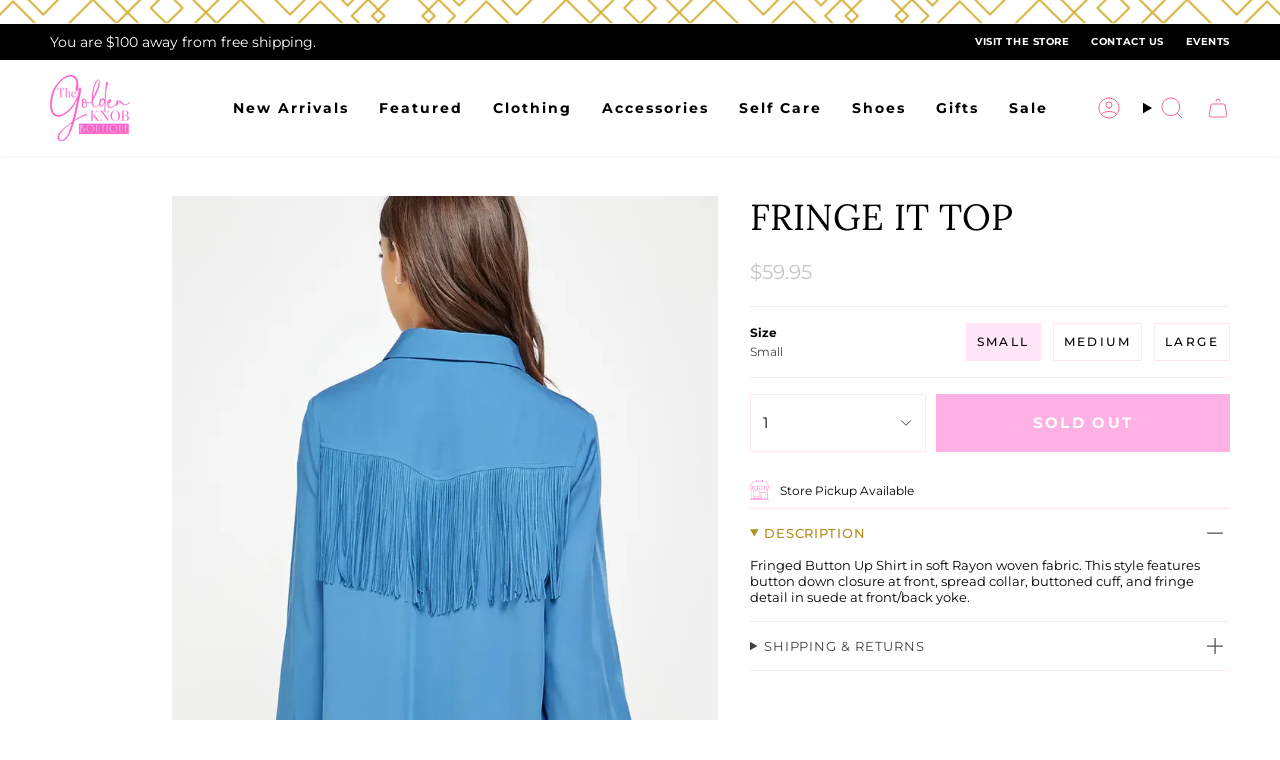

--- FILE ---
content_type: text/html; charset=utf-8
request_url: https://thegoldenknob.com/products/fringe-it-top
body_size: 42474
content:
<!doctype html>
<html class="no-js no-touch supports-no-cookies" lang="en">
<head>
  <meta charset="UTF-8">
  <meta http-equiv="X-UA-Compatible" content="IE=edge">
  <meta name="viewport" content="width=device-width, initial-scale=1.0">
  <meta name="theme-color" content="#d4af37">
  <link rel="canonical" href="https://thegoldenknob.com/products/fringe-it-top">
  <link rel="preconnect" href="https://cdn.shopify.com" crossorigin>
  <!-- ======================= Broadcast Theme V5.4.0 ========================= --><link rel="preconnect" href="https://fonts.shopifycdn.com" crossorigin><link href="//thegoldenknob.com/cdn/shop/t/6/assets/theme.css?v=122141802135456749421701741397" as="style" rel="preload">
  <link href="//thegoldenknob.com/cdn/shop/t/6/assets/vendor.js?v=152754676678534273481701741397" as="script" rel="preload">
  <link href="//thegoldenknob.com/cdn/shop/t/6/assets/theme.js?v=44245258777923388021701741397" as="script" rel="preload">


  <!-- Title and description ================================================ -->
  
  <title>
    
    FRINGE IT TOP
    
    
    
      &ndash; The Golden Knob
    
  </title>

  
    <meta name="description" content="Fringed Button Up Shirt in soft Rayon woven fabric. This style features button down closure at front, spread collar, buttoned cuff, and fringe detail in suede at front/back yoke.">
  

  <meta property="og:site_name" content="The Golden Knob">
<meta property="og:url" content="https://thegoldenknob.com/products/fringe-it-top">
<meta property="og:title" content="FRINGE IT TOP">
<meta property="og:type" content="product">
<meta property="og:description" content="Fringed Button Up Shirt in soft Rayon woven fabric. This style features button down closure at front, spread collar, buttoned cuff, and fringe detail in suede at front/back yoke."><meta property="og:image" content="http://thegoldenknob.com/cdn/shop/products/fringe3_9fe57028-226f-4f52-914a-996f22eb23da.webp?v=1670263095">
  <meta property="og:image:secure_url" content="https://thegoldenknob.com/cdn/shop/products/fringe3_9fe57028-226f-4f52-914a-996f22eb23da.webp?v=1670263095">
  <meta property="og:image:width" content="730">
  <meta property="og:image:height" content="973"><meta property="og:price:amount" content="59.95">
  <meta property="og:price:currency" content="USD"><meta name="twitter:card" content="summary_large_image">
<meta name="twitter:title" content="FRINGE IT TOP">
<meta name="twitter:description" content="Fringed Button Up Shirt in soft Rayon woven fabric. This style features button down closure at front, spread collar, buttoned cuff, and fringe detail in suede at front/back yoke.">

  <!-- CSS ================================================================== -->

  <link href="//thegoldenknob.com/cdn/shop/t/6/assets/font-settings.css?v=177923926392068269321759333181" rel="stylesheet" type="text/css" media="all" />

  
<style data-shopify>

:root {--scrollbar-width: 0px;





--COLOR-VIDEO-BG: #f2f2f2;
--COLOR-BG-BRIGHTER: #f2f2f2;--COLOR-BG: #ffffff;--COLOR-BG-ALPHA-25: rgba(255, 255, 255, 0.25);
--COLOR-BG-TRANSPARENT: rgba(255, 255, 255, 0);
--COLOR-BG-SECONDARY: #F7F9FA;
--COLOR-BG-SECONDARY-LIGHTEN: #ffffff;
--COLOR-BG-RGB: 255, 255, 255;

--COLOR-TEXT-DARK: #000000;
--COLOR-TEXT: #000000;
--COLOR-TEXT-LIGHT: #4d4d4d;


/* === Opacity shades of grey ===*/
--COLOR-A5:  rgba(0, 0, 0, 0.05);
--COLOR-A10: rgba(0, 0, 0, 0.1);
--COLOR-A15: rgba(0, 0, 0, 0.15);
--COLOR-A20: rgba(0, 0, 0, 0.2);
--COLOR-A25: rgba(0, 0, 0, 0.25);
--COLOR-A30: rgba(0, 0, 0, 0.3);
--COLOR-A35: rgba(0, 0, 0, 0.35);
--COLOR-A40: rgba(0, 0, 0, 0.4);
--COLOR-A45: rgba(0, 0, 0, 0.45);
--COLOR-A50: rgba(0, 0, 0, 0.5);
--COLOR-A55: rgba(0, 0, 0, 0.55);
--COLOR-A60: rgba(0, 0, 0, 0.6);
--COLOR-A65: rgba(0, 0, 0, 0.65);
--COLOR-A70: rgba(0, 0, 0, 0.7);
--COLOR-A75: rgba(0, 0, 0, 0.75);
--COLOR-A80: rgba(0, 0, 0, 0.8);
--COLOR-A85: rgba(0, 0, 0, 0.85);
--COLOR-A90: rgba(0, 0, 0, 0.9);
--COLOR-A95: rgba(0, 0, 0, 0.95);

--COLOR-BORDER: rgb(240, 240, 240);
--COLOR-BORDER-LIGHT: #f6f6f6;
--COLOR-BORDER-HAIRLINE: #f7f7f7;
--COLOR-BORDER-DARK: #bdbdbd;/* === Bright color ===*/
--COLOR-PRIMARY: #d4af37;
--COLOR-PRIMARY-HOVER: #a68418;
--COLOR-PRIMARY-FADE: rgba(212, 175, 55, 0.05);
--COLOR-PRIMARY-FADE-HOVER: rgba(212, 175, 55, 0.1);
--COLOR-PRIMARY-LIGHT: #f8e6ac;--COLOR-PRIMARY-OPPOSITE: #ffffff;



/* === link Color ===*/
--COLOR-LINK: #000000;
--COLOR-LINK-HOVER: rgba(0, 0, 0, 0.7);
--COLOR-LINK-FADE: rgba(0, 0, 0, 0.05);
--COLOR-LINK-FADE-HOVER: rgba(0, 0, 0, 0.1);--COLOR-LINK-OPPOSITE: #ffffff;


/* === Product grid sale tags ===*/
--COLOR-SALE-BG: #ff63cc;
--COLOR-SALE-TEXT: #ffffff;--COLOR-SALE-TEXT-SECONDARY: #ff63cc;

/* === Product grid badges ===*/
--COLOR-BADGE-BG: #ffffff;
--COLOR-BADGE-TEXT: #212121;

/* === Product sale color ===*/
--COLOR-SALE: #ff63cc;

/* === Gray background on Product grid items ===*/--filter-bg: 1.0;/* === Helper colors for form error states ===*/
--COLOR-ERROR: #721C24;
--COLOR-ERROR-BG: #F8D7DA;
--COLOR-ERROR-BORDER: #F5C6CB;



  --RADIUS: 0px;
  --RADIUS-SELECT: 0px;

--COLOR-HEADER-BG: #ffffff;--COLOR-HEADER-BG-TRANSPARENT: rgba(255, 255, 255, 0);
--COLOR-HEADER-LINK: #000000;
--COLOR-HEADER-LINK-HOVER: rgba(0, 0, 0, 0.7);

--COLOR-MENU-BG: #ffffff;
--COLOR-MENU-LINK: #000000;
--COLOR-MENU-LINK-HOVER: rgba(0, 0, 0, 0.7);
--COLOR-SUBMENU-BG: #ffffff;
--COLOR-SUBMENU-LINK: #000000;
--COLOR-SUBMENU-LINK-HOVER: rgba(0, 0, 0, 0.7);
--COLOR-SUBMENU-TEXT-LIGHT: #4d4d4d;
--COLOR-MENU-TRANSPARENT: #ffffff;
--COLOR-MENU-TRANSPARENT-HOVER: rgba(255, 255, 255, 0.7);--COLOR-FOOTER-BG: #ffffff;
--COLOR-FOOTER-BG-HAIRLINE: #f7f7f7;
--COLOR-FOOTER-TEXT: #000000;
--COLOR-FOOTER-TEXT-A35: rgba(0, 0, 0, 0.35);
--COLOR-FOOTER-TEXT-A75: rgba(0, 0, 0, 0.75);
--COLOR-FOOTER-LINK: #000000;
--COLOR-FOOTER-LINK-HOVER: rgba(0, 0, 0, 0.7);
--COLOR-FOOTER-BORDER: #d4af37;

--TRANSPARENT: rgba(255, 255, 255, 0);

/* === Default overlay opacity ===*/
--overlay-opacity: 0;
--underlay-opacity: 1;
--underlay-bg: rgba(0,0,0,0.4);

/* === Custom Cursor ===*/
--ICON-ZOOM-IN: url( "//thegoldenknob.com/cdn/shop/t/6/assets/icon-zoom-in.svg?v=182473373117644429561701741398" );
--ICON-ZOOM-OUT: url( "//thegoldenknob.com/cdn/shop/t/6/assets/icon-zoom-out.svg?v=101497157853986683871701741397" );

/* === Custom Icons ===*/


  
  --ICON-ADD-BAG: url( "//thegoldenknob.com/cdn/shop/t/6/assets/icon-add-bag.svg?v=23763382405227654651701741398" );
  --ICON-ADD-CART: url( "//thegoldenknob.com/cdn/shop/t/6/assets/icon-add-cart.svg?v=3962293684743587821701741397" );
  --ICON-ARROW-LEFT: url( "//thegoldenknob.com/cdn/shop/t/6/assets/icon-arrow-left.svg?v=136066145774695772731701741397" );
  --ICON-ARROW-RIGHT: url( "//thegoldenknob.com/cdn/shop/t/6/assets/icon-arrow-right.svg?v=150928298113663093401701741397" );
  --ICON-SELECT: url("//thegoldenknob.com/cdn/shop/t/6/assets/icon-select.svg?v=167170173659852274001701741398");


--PRODUCT-GRID-ASPECT-RATIO: 150.0%;

/* === Typography ===*/
--FONT-WEIGHT-BODY: 400;
--FONT-WEIGHT-BODY-BOLD: 500;

--FONT-STACK-BODY: Montserrat, sans-serif;
--FONT-STYLE-BODY: normal;
--FONT-STYLE-BODY-ITALIC: italic;
--FONT-ADJUST-BODY: 1.0;

--LETTER-SPACING-BODY: 0.0em;

--FONT-WEIGHT-HEADING: 400;
--FONT-WEIGHT-HEADING-BOLD: 500;

--FONT-UPPERCASE-HEADING: none;
--LETTER-SPACING-HEADING: 0.0em;

--FONT-STACK-HEADING: Lora, serif;
--FONT-STYLE-HEADING: normal;
--FONT-STYLE-HEADING-ITALIC: italic;
--FONT-ADJUST-HEADING: 1.34;

--FONT-WEIGHT-SUBHEADING: 400;
--FONT-WEIGHT-SUBHEADING-BOLD: 500;

--FONT-STACK-SUBHEADING: Montserrat, sans-serif;
--FONT-STYLE-SUBHEADING: normal;
--FONT-STYLE-SUBHEADING-ITALIC: italic;
--FONT-ADJUST-SUBHEADING: 1.0;

--FONT-UPPERCASE-SUBHEADING: uppercase;
--LETTER-SPACING-SUBHEADING: 0.1em;

--FONT-STACK-NAV: Montserrat, sans-serif;
--FONT-STYLE-NAV: normal;
--FONT-STYLE-NAV-ITALIC: italic;
--FONT-ADJUST-NAV: 1.0;

--FONT-WEIGHT-NAV: 400;
--FONT-WEIGHT-NAV-BOLD: 500;

--LETTER-SPACING-NAV: 0.0em;

--FONT-SIZE-BASE: 1.0rem;
--FONT-SIZE-BASE-PERCENT: 1.0;

/* === Parallax ===*/
--PARALLAX-STRENGTH-MIN: 120.0%;
--PARALLAX-STRENGTH-MAX: 130.0%;--COLUMNS: 4;
--COLUMNS-MEDIUM: 3;
--COLUMNS-SMALL: 2;
--COLUMNS-MOBILE: 1;--LAYOUT-OUTER: 50px;
  --LAYOUT-GUTTER: 32px;
  --LAYOUT-OUTER-MEDIUM: 30px;
  --LAYOUT-GUTTER-MEDIUM: 22px;
  --LAYOUT-OUTER-SMALL: 16px;
  --LAYOUT-GUTTER-SMALL: 16px;--base-animation-delay: 0ms;
--line-height-normal: 1.375; /* Equals to line-height: normal; */--SIDEBAR-WIDTH: 288px;
  --SIDEBAR-WIDTH-MEDIUM: 258px;--DRAWER-WIDTH: 380px;--ICON-STROKE-WIDTH: 1px;/* === Button General ===*/
--BTN-FONT-STACK: Montserrat, sans-serif;
--BTN-FONT-WEIGHT: 700;
--BTN-FONT-STYLE: normal;
--BTN-FONT-SIZE: 12px;

--BTN-LETTER-SPACING: 0.2em;
--BTN-UPPERCASE: uppercase;
--BTN-TEXT-ARROW-OFFSET: -1px;

/* === Button Primary ===*/
--BTN-PRIMARY-BORDER-COLOR: #ff63cc;
--BTN-PRIMARY-BG-COLOR: #ff63cc;
--BTN-PRIMARY-TEXT-COLOR: #ffffff;


  --BTN-PRIMARY-BG-COLOR-BRIGHTER: #ff49c4;


/* === Button Secondary ===*/
--BTN-SECONDARY-BORDER-COLOR: #b18f20;
--BTN-SECONDARY-BG-COLOR: #b18f20;
--BTN-SECONDARY-TEXT-COLOR: #ffffff;


  --BTN-SECONDARY-BG-COLOR-BRIGHTER: #9b7e1c;


/* === Button White ===*/
--TEXT-BTN-BORDER-WHITE: #fff;
--TEXT-BTN-BG-WHITE: #fff;
--TEXT-BTN-WHITE: #000;
--TEXT-BTN-BG-WHITE-BRIGHTER: #f2f2f2;

/* === Button Black ===*/
--TEXT-BTN-BG-BLACK: #000;
--TEXT-BTN-BORDER-BLACK: #000;
--TEXT-BTN-BLACK: #fff;
--TEXT-BTN-BG-BLACK-BRIGHTER: #1a1a1a;

/* === Cart Gradient ===*/


  --FREE-SHIPPING-GRADIENT: linear-gradient(to right, var(--COLOR-PRIMARY-LIGHT) 0%, var(--COLOR-PRIMARY) 100%);


}

::backdrop {
  --underlay-opacity: 1;
  --underlay-bg: rgba(0,0,0,0.4);
}
</style>


  <link href="//thegoldenknob.com/cdn/shop/t/6/assets/theme.css?v=122141802135456749421701741397" rel="stylesheet" type="text/css" media="all" />
<link href="//thegoldenknob.com/cdn/shop/t/6/assets/swatches.css?v=157844926215047500451701741398" as="style" rel="preload">
    <link href="//thegoldenknob.com/cdn/shop/t/6/assets/swatches.css?v=157844926215047500451701741398" rel="stylesheet" type="text/css" media="all" />
<style data-shopify>.swatches {
    --black: #000000;--white: #fafafa;--blank: url(//thegoldenknob.com/cdn/shop/files/blank_small.png?v=2119);
  }</style>
<script>
    if (window.navigator.userAgent.indexOf('MSIE ') > 0 || window.navigator.userAgent.indexOf('Trident/') > 0) {
      document.documentElement.className = document.documentElement.className + ' ie';

      var scripts = document.getElementsByTagName('script')[0];
      var polyfill = document.createElement("script");
      polyfill.defer = true;
      polyfill.src = "//thegoldenknob.com/cdn/shop/t/6/assets/ie11.js?v=144489047535103983231701741397";

      scripts.parentNode.insertBefore(polyfill, scripts);
    } else {
      document.documentElement.className = document.documentElement.className.replace('no-js', 'js');
    }

    document.documentElement.style.setProperty('--scrollbar-width', `${getScrollbarWidth()}px`);

    function getScrollbarWidth() {
      // Creating invisible container
      const outer = document.createElement('div');
      outer.style.visibility = 'hidden';
      outer.style.overflow = 'scroll'; // forcing scrollbar to appear
      outer.style.msOverflowStyle = 'scrollbar'; // needed for WinJS apps
      document.documentElement.appendChild(outer);

      // Creating inner element and placing it in the container
      const inner = document.createElement('div');
      outer.appendChild(inner);

      // Calculating difference between container's full width and the child width
      const scrollbarWidth = outer.offsetWidth - inner.offsetWidth;

      // Removing temporary elements from the DOM
      outer.parentNode.removeChild(outer);

      return scrollbarWidth;
    }

    let root = '/';
    if (root[root.length - 1] !== '/') {
      root = root + '/';
    }

    window.theme = {
      routes: {
        root: root,
        cart_url: '/cart',
        cart_add_url: '/cart/add',
        cart_change_url: '/cart/change',
        product_recommendations_url: '/recommendations/products',
        predictive_search_url: '/search/suggest',
        addresses_url: '/account/addresses'
      },
      assets: {
        photoswipe: '//thegoldenknob.com/cdn/shop/t/6/assets/photoswipe.js?v=162613001030112971491701741398',
        smoothscroll: '//thegoldenknob.com/cdn/shop/t/6/assets/smoothscroll.js?v=37906625415260927261701741397',
      },
      strings: {
        addToCart: "Add to cart",
        cartAcceptanceError: "You must accept our terms and conditions.",
        soldOut: "Sold Out",
        from: "From",
        preOrder: "Pre-order",
        sale: "On Sale",
        subscription: "Subscription",
        unavailable: "Unavailable",
        unitPrice: "Unit price",
        unitPriceSeparator: "per",
        shippingCalcSubmitButton: "Calculate shipping",
        shippingCalcSubmitButtonDisabled: "Calculating...",
        selectValue: "Select value",
        selectColor: "Select color",
        oneColor: "color",
        otherColor: "colors",
        upsellAddToCart: "Add",
        free: "Free",
        swatchesColor: "Color, Colour"
      },
      settings: {
        customerLoggedIn: null ? true : false,
        cartDrawerEnabled: true,
        enableQuickAdd: true,
        enableAnimations: true,
        variantOnSale: false,
      },
      sliderArrows: {
        prev: '<button type="button" class="slider__button slider__button--prev" data-button-arrow data-button-prev>' + "Previous" + '</button>',
        next: '<button type="button" class="slider__button slider__button--next" data-button-arrow data-button-next>' + "Next" + '</button>',
      },
      moneyFormat: false ? "${{amount}} USD" : "${{amount}}",
      moneyWithoutCurrencyFormat: "${{amount}}",
      moneyWithCurrencyFormat: "${{amount}} USD",
      subtotal: 0,
      info: {
        name: 'broadcast'
      },
      version: '5.4.0'
    };

    let windowInnerHeight = window.innerHeight;
    document.documentElement.style.setProperty('--full-height', `${windowInnerHeight}px`);
    document.documentElement.style.setProperty('--three-quarters', `${windowInnerHeight * 0.75}px`);
    document.documentElement.style.setProperty('--two-thirds', `${windowInnerHeight * 0.66}px`);
    document.documentElement.style.setProperty('--one-half', `${windowInnerHeight * 0.5}px`);
    document.documentElement.style.setProperty('--one-third', `${windowInnerHeight * 0.33}px`);
    document.documentElement.style.setProperty('--one-fifth', `${windowInnerHeight * 0.2}px`);
  </script>

  
    <script src="//thegoldenknob.com/cdn/shopifycloud/storefront/assets/themes_support/shopify_common-5f594365.js" defer="defer"></script>
  

  <!-- Theme Javascript ============================================================== -->
  <script src="//thegoldenknob.com/cdn/shop/t/6/assets/vendor.js?v=152754676678534273481701741397" defer="defer"></script>
  <script src="//thegoldenknob.com/cdn/shop/t/6/assets/theme.js?v=44245258777923388021701741397" defer="defer"></script><!-- Shopify app scripts =========================================================== -->

  <script>window.performance && window.performance.mark && window.performance.mark('shopify.content_for_header.start');</script><meta name="facebook-domain-verification" content="gjkiu25cavmyjquk0g6is937zux4lr">
<meta name="facebook-domain-verification" content="w0qgth8xbn4yzi8118owfjp6o54wij">
<meta id="shopify-digital-wallet" name="shopify-digital-wallet" content="/59702411445/digital_wallets/dialog">
<meta name="shopify-checkout-api-token" content="50e0d9e5c6d010de7e0f7dfca372b555">
<meta id="in-context-paypal-metadata" data-shop-id="59702411445" data-venmo-supported="false" data-environment="production" data-locale="en_US" data-paypal-v4="true" data-currency="USD">
<link rel="alternate" type="application/json+oembed" href="https://thegoldenknob.com/products/fringe-it-top.oembed">
<script async="async" src="/checkouts/internal/preloads.js?locale=en-US"></script>
<link rel="preconnect" href="https://shop.app" crossorigin="anonymous">
<script async="async" src="https://shop.app/checkouts/internal/preloads.js?locale=en-US&shop_id=59702411445" crossorigin="anonymous"></script>
<script id="apple-pay-shop-capabilities" type="application/json">{"shopId":59702411445,"countryCode":"US","currencyCode":"USD","merchantCapabilities":["supports3DS"],"merchantId":"gid:\/\/shopify\/Shop\/59702411445","merchantName":"The Golden Knob","requiredBillingContactFields":["postalAddress","email","phone"],"requiredShippingContactFields":["postalAddress","email","phone"],"shippingType":"shipping","supportedNetworks":["visa","masterCard","amex","discover","elo","jcb"],"total":{"type":"pending","label":"The Golden Knob","amount":"1.00"},"shopifyPaymentsEnabled":true,"supportsSubscriptions":true}</script>
<script id="shopify-features" type="application/json">{"accessToken":"50e0d9e5c6d010de7e0f7dfca372b555","betas":["rich-media-storefront-analytics"],"domain":"thegoldenknob.com","predictiveSearch":true,"shopId":59702411445,"locale":"en"}</script>
<script>var Shopify = Shopify || {};
Shopify.shop = "thegoldenknob.myshopify.com";
Shopify.locale = "en";
Shopify.currency = {"active":"USD","rate":"1.0"};
Shopify.country = "US";
Shopify.theme = {"name":"Golden Knob x Broadcast (MOMENTUM - LIVE!)","id":132493574325,"schema_name":"Broadcast","schema_version":"5.4.0","theme_store_id":868,"role":"main"};
Shopify.theme.handle = "null";
Shopify.theme.style = {"id":null,"handle":null};
Shopify.cdnHost = "thegoldenknob.com/cdn";
Shopify.routes = Shopify.routes || {};
Shopify.routes.root = "/";</script>
<script type="module">!function(o){(o.Shopify=o.Shopify||{}).modules=!0}(window);</script>
<script>!function(o){function n(){var o=[];function n(){o.push(Array.prototype.slice.apply(arguments))}return n.q=o,n}var t=o.Shopify=o.Shopify||{};t.loadFeatures=n(),t.autoloadFeatures=n()}(window);</script>
<script>
  window.ShopifyPay = window.ShopifyPay || {};
  window.ShopifyPay.apiHost = "shop.app\/pay";
  window.ShopifyPay.redirectState = null;
</script>
<script id="shop-js-analytics" type="application/json">{"pageType":"product"}</script>
<script defer="defer" async type="module" src="//thegoldenknob.com/cdn/shopifycloud/shop-js/modules/v2/client.init-shop-cart-sync_BN7fPSNr.en.esm.js"></script>
<script defer="defer" async type="module" src="//thegoldenknob.com/cdn/shopifycloud/shop-js/modules/v2/chunk.common_Cbph3Kss.esm.js"></script>
<script defer="defer" async type="module" src="//thegoldenknob.com/cdn/shopifycloud/shop-js/modules/v2/chunk.modal_DKumMAJ1.esm.js"></script>
<script type="module">
  await import("//thegoldenknob.com/cdn/shopifycloud/shop-js/modules/v2/client.init-shop-cart-sync_BN7fPSNr.en.esm.js");
await import("//thegoldenknob.com/cdn/shopifycloud/shop-js/modules/v2/chunk.common_Cbph3Kss.esm.js");
await import("//thegoldenknob.com/cdn/shopifycloud/shop-js/modules/v2/chunk.modal_DKumMAJ1.esm.js");

  window.Shopify.SignInWithShop?.initShopCartSync?.({"fedCMEnabled":true,"windoidEnabled":true});

</script>
<script defer="defer" async type="module" src="//thegoldenknob.com/cdn/shopifycloud/shop-js/modules/v2/client.payment-terms_BxzfvcZJ.en.esm.js"></script>
<script defer="defer" async type="module" src="//thegoldenknob.com/cdn/shopifycloud/shop-js/modules/v2/chunk.common_Cbph3Kss.esm.js"></script>
<script defer="defer" async type="module" src="//thegoldenknob.com/cdn/shopifycloud/shop-js/modules/v2/chunk.modal_DKumMAJ1.esm.js"></script>
<script type="module">
  await import("//thegoldenknob.com/cdn/shopifycloud/shop-js/modules/v2/client.payment-terms_BxzfvcZJ.en.esm.js");
await import("//thegoldenknob.com/cdn/shopifycloud/shop-js/modules/v2/chunk.common_Cbph3Kss.esm.js");
await import("//thegoldenknob.com/cdn/shopifycloud/shop-js/modules/v2/chunk.modal_DKumMAJ1.esm.js");

  
</script>
<script>
  window.Shopify = window.Shopify || {};
  if (!window.Shopify.featureAssets) window.Shopify.featureAssets = {};
  window.Shopify.featureAssets['shop-js'] = {"shop-cart-sync":["modules/v2/client.shop-cart-sync_CJVUk8Jm.en.esm.js","modules/v2/chunk.common_Cbph3Kss.esm.js","modules/v2/chunk.modal_DKumMAJ1.esm.js"],"init-fed-cm":["modules/v2/client.init-fed-cm_7Fvt41F4.en.esm.js","modules/v2/chunk.common_Cbph3Kss.esm.js","modules/v2/chunk.modal_DKumMAJ1.esm.js"],"init-shop-email-lookup-coordinator":["modules/v2/client.init-shop-email-lookup-coordinator_Cc088_bR.en.esm.js","modules/v2/chunk.common_Cbph3Kss.esm.js","modules/v2/chunk.modal_DKumMAJ1.esm.js"],"init-windoid":["modules/v2/client.init-windoid_hPopwJRj.en.esm.js","modules/v2/chunk.common_Cbph3Kss.esm.js","modules/v2/chunk.modal_DKumMAJ1.esm.js"],"shop-button":["modules/v2/client.shop-button_B0jaPSNF.en.esm.js","modules/v2/chunk.common_Cbph3Kss.esm.js","modules/v2/chunk.modal_DKumMAJ1.esm.js"],"shop-cash-offers":["modules/v2/client.shop-cash-offers_DPIskqss.en.esm.js","modules/v2/chunk.common_Cbph3Kss.esm.js","modules/v2/chunk.modal_DKumMAJ1.esm.js"],"shop-toast-manager":["modules/v2/client.shop-toast-manager_CK7RT69O.en.esm.js","modules/v2/chunk.common_Cbph3Kss.esm.js","modules/v2/chunk.modal_DKumMAJ1.esm.js"],"init-shop-cart-sync":["modules/v2/client.init-shop-cart-sync_BN7fPSNr.en.esm.js","modules/v2/chunk.common_Cbph3Kss.esm.js","modules/v2/chunk.modal_DKumMAJ1.esm.js"],"init-customer-accounts-sign-up":["modules/v2/client.init-customer-accounts-sign-up_CfPf4CXf.en.esm.js","modules/v2/client.shop-login-button_DeIztwXF.en.esm.js","modules/v2/chunk.common_Cbph3Kss.esm.js","modules/v2/chunk.modal_DKumMAJ1.esm.js"],"pay-button":["modules/v2/client.pay-button_CgIwFSYN.en.esm.js","modules/v2/chunk.common_Cbph3Kss.esm.js","modules/v2/chunk.modal_DKumMAJ1.esm.js"],"init-customer-accounts":["modules/v2/client.init-customer-accounts_DQ3x16JI.en.esm.js","modules/v2/client.shop-login-button_DeIztwXF.en.esm.js","modules/v2/chunk.common_Cbph3Kss.esm.js","modules/v2/chunk.modal_DKumMAJ1.esm.js"],"avatar":["modules/v2/client.avatar_BTnouDA3.en.esm.js"],"init-shop-for-new-customer-accounts":["modules/v2/client.init-shop-for-new-customer-accounts_CsZy_esa.en.esm.js","modules/v2/client.shop-login-button_DeIztwXF.en.esm.js","modules/v2/chunk.common_Cbph3Kss.esm.js","modules/v2/chunk.modal_DKumMAJ1.esm.js"],"shop-follow-button":["modules/v2/client.shop-follow-button_BRMJjgGd.en.esm.js","modules/v2/chunk.common_Cbph3Kss.esm.js","modules/v2/chunk.modal_DKumMAJ1.esm.js"],"checkout-modal":["modules/v2/client.checkout-modal_B9Drz_yf.en.esm.js","modules/v2/chunk.common_Cbph3Kss.esm.js","modules/v2/chunk.modal_DKumMAJ1.esm.js"],"shop-login-button":["modules/v2/client.shop-login-button_DeIztwXF.en.esm.js","modules/v2/chunk.common_Cbph3Kss.esm.js","modules/v2/chunk.modal_DKumMAJ1.esm.js"],"lead-capture":["modules/v2/client.lead-capture_DXYzFM3R.en.esm.js","modules/v2/chunk.common_Cbph3Kss.esm.js","modules/v2/chunk.modal_DKumMAJ1.esm.js"],"shop-login":["modules/v2/client.shop-login_CA5pJqmO.en.esm.js","modules/v2/chunk.common_Cbph3Kss.esm.js","modules/v2/chunk.modal_DKumMAJ1.esm.js"],"payment-terms":["modules/v2/client.payment-terms_BxzfvcZJ.en.esm.js","modules/v2/chunk.common_Cbph3Kss.esm.js","modules/v2/chunk.modal_DKumMAJ1.esm.js"]};
</script>
<script>(function() {
  var isLoaded = false;
  function asyncLoad() {
    if (isLoaded) return;
    isLoaded = true;
    var urls = ["https:\/\/cdn.routeapp.io\/route-widget-shopify\/v2\/route-widget-shopify-stable-v2.min.js?shop=thegoldenknob.myshopify.com","https:\/\/cdn.nfcube.com\/instafeed-40d72a6830880f69c501bc07fb9b6221.js?shop=thegoldenknob.myshopify.com","https:\/\/shopify-extension.getredo.com\/main.js?widget_id=tj814enrbaasc3p\u0026shop=thegoldenknob.myshopify.com"];
    for (var i = 0; i < urls.length; i++) {
      var s = document.createElement('script');
      s.type = 'text/javascript';
      s.async = true;
      s.src = urls[i];
      var x = document.getElementsByTagName('script')[0];
      x.parentNode.insertBefore(s, x);
    }
  };
  if(window.attachEvent) {
    window.attachEvent('onload', asyncLoad);
  } else {
    window.addEventListener('load', asyncLoad, false);
  }
})();</script>
<script id="__st">var __st={"a":59702411445,"offset":-21600,"reqid":"e617ecd4-7881-4900-834f-ced2195950b5-1769899342","pageurl":"thegoldenknob.com\/products\/fringe-it-top","u":"9f23fc78199f","p":"product","rtyp":"product","rid":7372941164725};</script>
<script>window.ShopifyPaypalV4VisibilityTracking = true;</script>
<script id="captcha-bootstrap">!function(){'use strict';const t='contact',e='account',n='new_comment',o=[[t,t],['blogs',n],['comments',n],[t,'customer']],c=[[e,'customer_login'],[e,'guest_login'],[e,'recover_customer_password'],[e,'create_customer']],r=t=>t.map((([t,e])=>`form[action*='/${t}']:not([data-nocaptcha='true']) input[name='form_type'][value='${e}']`)).join(','),a=t=>()=>t?[...document.querySelectorAll(t)].map((t=>t.form)):[];function s(){const t=[...o],e=r(t);return a(e)}const i='password',u='form_key',d=['recaptcha-v3-token','g-recaptcha-response','h-captcha-response',i],f=()=>{try{return window.sessionStorage}catch{return}},m='__shopify_v',_=t=>t.elements[u];function p(t,e,n=!1){try{const o=window.sessionStorage,c=JSON.parse(o.getItem(e)),{data:r}=function(t){const{data:e,action:n}=t;return t[m]||n?{data:e,action:n}:{data:t,action:n}}(c);for(const[e,n]of Object.entries(r))t.elements[e]&&(t.elements[e].value=n);n&&o.removeItem(e)}catch(o){console.error('form repopulation failed',{error:o})}}const l='form_type',E='cptcha';function T(t){t.dataset[E]=!0}const w=window,h=w.document,L='Shopify',v='ce_forms',y='captcha';let A=!1;((t,e)=>{const n=(g='f06e6c50-85a8-45c8-87d0-21a2b65856fe',I='https://cdn.shopify.com/shopifycloud/storefront-forms-hcaptcha/ce_storefront_forms_captcha_hcaptcha.v1.5.2.iife.js',D={infoText:'Protected by hCaptcha',privacyText:'Privacy',termsText:'Terms'},(t,e,n)=>{const o=w[L][v],c=o.bindForm;if(c)return c(t,g,e,D).then(n);var r;o.q.push([[t,g,e,D],n]),r=I,A||(h.body.append(Object.assign(h.createElement('script'),{id:'captcha-provider',async:!0,src:r})),A=!0)});var g,I,D;w[L]=w[L]||{},w[L][v]=w[L][v]||{},w[L][v].q=[],w[L][y]=w[L][y]||{},w[L][y].protect=function(t,e){n(t,void 0,e),T(t)},Object.freeze(w[L][y]),function(t,e,n,w,h,L){const[v,y,A,g]=function(t,e,n){const i=e?o:[],u=t?c:[],d=[...i,...u],f=r(d),m=r(i),_=r(d.filter((([t,e])=>n.includes(e))));return[a(f),a(m),a(_),s()]}(w,h,L),I=t=>{const e=t.target;return e instanceof HTMLFormElement?e:e&&e.form},D=t=>v().includes(t);t.addEventListener('submit',(t=>{const e=I(t);if(!e)return;const n=D(e)&&!e.dataset.hcaptchaBound&&!e.dataset.recaptchaBound,o=_(e),c=g().includes(e)&&(!o||!o.value);(n||c)&&t.preventDefault(),c&&!n&&(function(t){try{if(!f())return;!function(t){const e=f();if(!e)return;const n=_(t);if(!n)return;const o=n.value;o&&e.removeItem(o)}(t);const e=Array.from(Array(32),(()=>Math.random().toString(36)[2])).join('');!function(t,e){_(t)||t.append(Object.assign(document.createElement('input'),{type:'hidden',name:u})),t.elements[u].value=e}(t,e),function(t,e){const n=f();if(!n)return;const o=[...t.querySelectorAll(`input[type='${i}']`)].map((({name:t})=>t)),c=[...d,...o],r={};for(const[a,s]of new FormData(t).entries())c.includes(a)||(r[a]=s);n.setItem(e,JSON.stringify({[m]:1,action:t.action,data:r}))}(t,e)}catch(e){console.error('failed to persist form',e)}}(e),e.submit())}));const S=(t,e)=>{t&&!t.dataset[E]&&(n(t,e.some((e=>e===t))),T(t))};for(const o of['focusin','change'])t.addEventListener(o,(t=>{const e=I(t);D(e)&&S(e,y())}));const B=e.get('form_key'),M=e.get(l),P=B&&M;t.addEventListener('DOMContentLoaded',(()=>{const t=y();if(P)for(const e of t)e.elements[l].value===M&&p(e,B);[...new Set([...A(),...v().filter((t=>'true'===t.dataset.shopifyCaptcha))])].forEach((e=>S(e,t)))}))}(h,new URLSearchParams(w.location.search),n,t,e,['guest_login'])})(!0,!0)}();</script>
<script integrity="sha256-4kQ18oKyAcykRKYeNunJcIwy7WH5gtpwJnB7kiuLZ1E=" data-source-attribution="shopify.loadfeatures" defer="defer" src="//thegoldenknob.com/cdn/shopifycloud/storefront/assets/storefront/load_feature-a0a9edcb.js" crossorigin="anonymous"></script>
<script crossorigin="anonymous" defer="defer" src="//thegoldenknob.com/cdn/shopifycloud/storefront/assets/shopify_pay/storefront-65b4c6d7.js?v=20250812"></script>
<script data-source-attribution="shopify.dynamic_checkout.dynamic.init">var Shopify=Shopify||{};Shopify.PaymentButton=Shopify.PaymentButton||{isStorefrontPortableWallets:!0,init:function(){window.Shopify.PaymentButton.init=function(){};var t=document.createElement("script");t.src="https://thegoldenknob.com/cdn/shopifycloud/portable-wallets/latest/portable-wallets.en.js",t.type="module",document.head.appendChild(t)}};
</script>
<script data-source-attribution="shopify.dynamic_checkout.buyer_consent">
  function portableWalletsHideBuyerConsent(e){var t=document.getElementById("shopify-buyer-consent"),n=document.getElementById("shopify-subscription-policy-button");t&&n&&(t.classList.add("hidden"),t.setAttribute("aria-hidden","true"),n.removeEventListener("click",e))}function portableWalletsShowBuyerConsent(e){var t=document.getElementById("shopify-buyer-consent"),n=document.getElementById("shopify-subscription-policy-button");t&&n&&(t.classList.remove("hidden"),t.removeAttribute("aria-hidden"),n.addEventListener("click",e))}window.Shopify?.PaymentButton&&(window.Shopify.PaymentButton.hideBuyerConsent=portableWalletsHideBuyerConsent,window.Shopify.PaymentButton.showBuyerConsent=portableWalletsShowBuyerConsent);
</script>
<script data-source-attribution="shopify.dynamic_checkout.cart.bootstrap">document.addEventListener("DOMContentLoaded",(function(){function t(){return document.querySelector("shopify-accelerated-checkout-cart, shopify-accelerated-checkout")}if(t())Shopify.PaymentButton.init();else{new MutationObserver((function(e,n){t()&&(Shopify.PaymentButton.init(),n.disconnect())})).observe(document.body,{childList:!0,subtree:!0})}}));
</script>
<link id="shopify-accelerated-checkout-styles" rel="stylesheet" media="screen" href="https://thegoldenknob.com/cdn/shopifycloud/portable-wallets/latest/accelerated-checkout-backwards-compat.css" crossorigin="anonymous">
<style id="shopify-accelerated-checkout-cart">
        #shopify-buyer-consent {
  margin-top: 1em;
  display: inline-block;
  width: 100%;
}

#shopify-buyer-consent.hidden {
  display: none;
}

#shopify-subscription-policy-button {
  background: none;
  border: none;
  padding: 0;
  text-decoration: underline;
  font-size: inherit;
  cursor: pointer;
}

#shopify-subscription-policy-button::before {
  box-shadow: none;
}

      </style>

<script>window.performance && window.performance.mark && window.performance.mark('shopify.content_for_header.end');</script>

  <link href="//thegoldenknob.com/cdn/shop/t/6/assets/momentum.css?v=30443025000686828631759333181" rel="stylesheet" type="text/css" media="all" />

<div id="shopify-section-filter-menu-settings" class="shopify-section"><style type="text/css">
/*  Filter Menu Color and Image Section CSS */</style>
<link href="//thegoldenknob.com/cdn/shop/t/6/assets/filter-menu.scss.css?v=42063213153281429261701921336" rel="stylesheet" type="text/css" media="all" />
<script src="//thegoldenknob.com/cdn/shop/t/6/assets/filter-menu.js?v=123071912140904300061701921336" type="text/javascript"></script>





</div>
<script defer src="https://cdnjs.cloudflare.com/ajax/libs/jquery/3.3.1/jquery.min.js" integrity="sha256-FgpCb/KJQlLNfOu91ta32o/NMZxltwRo8QtmkMRdAu8=" crossorigin="anonymous"></script>
<!-- BEGIN app block: shopify://apps/klaviyo-email-marketing-sms/blocks/klaviyo-onsite-embed/2632fe16-c075-4321-a88b-50b567f42507 -->












  <script async src="https://static.klaviyo.com/onsite/js/VJXLcL/klaviyo.js?company_id=VJXLcL"></script>
  <script>!function(){if(!window.klaviyo){window._klOnsite=window._klOnsite||[];try{window.klaviyo=new Proxy({},{get:function(n,i){return"push"===i?function(){var n;(n=window._klOnsite).push.apply(n,arguments)}:function(){for(var n=arguments.length,o=new Array(n),w=0;w<n;w++)o[w]=arguments[w];var t="function"==typeof o[o.length-1]?o.pop():void 0,e=new Promise((function(n){window._klOnsite.push([i].concat(o,[function(i){t&&t(i),n(i)}]))}));return e}}})}catch(n){window.klaviyo=window.klaviyo||[],window.klaviyo.push=function(){var n;(n=window._klOnsite).push.apply(n,arguments)}}}}();</script>

  
    <script id="viewed_product">
      if (item == null) {
        var _learnq = _learnq || [];

        var MetafieldReviews = null
        var MetafieldYotpoRating = null
        var MetafieldYotpoCount = null
        var MetafieldLooxRating = null
        var MetafieldLooxCount = null
        var okendoProduct = null
        var okendoProductReviewCount = null
        var okendoProductReviewAverageValue = null
        try {
          // The following fields are used for Customer Hub recently viewed in order to add reviews.
          // This information is not part of __kla_viewed. Instead, it is part of __kla_viewed_reviewed_items
          MetafieldReviews = {};
          MetafieldYotpoRating = null
          MetafieldYotpoCount = null
          MetafieldLooxRating = null
          MetafieldLooxCount = null

          okendoProduct = null
          // If the okendo metafield is not legacy, it will error, which then requires the new json formatted data
          if (okendoProduct && 'error' in okendoProduct) {
            okendoProduct = null
          }
          okendoProductReviewCount = okendoProduct ? okendoProduct.reviewCount : null
          okendoProductReviewAverageValue = okendoProduct ? okendoProduct.reviewAverageValue : null
        } catch (error) {
          console.error('Error in Klaviyo onsite reviews tracking:', error);
        }

        var item = {
          Name: "FRINGE IT TOP",
          ProductID: 7372941164725,
          Categories: ["$50 to $75","All","Apparel","Apparel \u0026 Accessories","Discount Eligible","rodeo","Tops"],
          ImageURL: "https://thegoldenknob.com/cdn/shop/products/fringe3_9fe57028-226f-4f52-914a-996f22eb23da_grande.webp?v=1670263095",
          URL: "https://thegoldenknob.com/products/fringe-it-top",
          Brand: "STRUT \u0026 BOLT",
          Price: "$59.95",
          Value: "59.95",
          CompareAtPrice: "$0.00"
        };
        _learnq.push(['track', 'Viewed Product', item]);
        _learnq.push(['trackViewedItem', {
          Title: item.Name,
          ItemId: item.ProductID,
          Categories: item.Categories,
          ImageUrl: item.ImageURL,
          Url: item.URL,
          Metadata: {
            Brand: item.Brand,
            Price: item.Price,
            Value: item.Value,
            CompareAtPrice: item.CompareAtPrice
          },
          metafields:{
            reviews: MetafieldReviews,
            yotpo:{
              rating: MetafieldYotpoRating,
              count: MetafieldYotpoCount,
            },
            loox:{
              rating: MetafieldLooxRating,
              count: MetafieldLooxCount,
            },
            okendo: {
              rating: okendoProductReviewAverageValue,
              count: okendoProductReviewCount,
            }
          }
        }]);
      }
    </script>
  




  <script>
    window.klaviyoReviewsProductDesignMode = false
  </script>







<!-- END app block --><!-- BEGIN app block: shopify://apps/judge-me-reviews/blocks/judgeme_core/61ccd3b1-a9f2-4160-9fe9-4fec8413e5d8 --><!-- Start of Judge.me Core -->






<link rel="dns-prefetch" href="https://cdnwidget.judge.me">
<link rel="dns-prefetch" href="https://cdn.judge.me">
<link rel="dns-prefetch" href="https://cdn1.judge.me">
<link rel="dns-prefetch" href="https://api.judge.me">

<script data-cfasync='false' class='jdgm-settings-script'>window.jdgmSettings={"pagination":5,"disable_web_reviews":false,"badge_no_review_text":"No reviews","badge_n_reviews_text":"{{ n }} review/reviews","badge_star_color":"#D4AF37","hide_badge_preview_if_no_reviews":true,"badge_hide_text":false,"enforce_center_preview_badge":false,"widget_title":"Customer Reviews","widget_open_form_text":"Write a review","widget_close_form_text":"Cancel review","widget_refresh_page_text":"Refresh page","widget_summary_text":"Based on {{ number_of_reviews }} review/reviews","widget_no_review_text":"Be the first to write a review","widget_name_field_text":"Display name","widget_verified_name_field_text":"Verified Name (public)","widget_name_placeholder_text":"Display name","widget_required_field_error_text":"This field is required.","widget_email_field_text":"Email address","widget_verified_email_field_text":"Verified Email (private, can not be edited)","widget_email_placeholder_text":"Your email address","widget_email_field_error_text":"Please enter a valid email address.","widget_rating_field_text":"Rating","widget_review_title_field_text":"Review Title","widget_review_title_placeholder_text":"Give your review a title","widget_review_body_field_text":"Review content","widget_review_body_placeholder_text":"Start writing here...","widget_pictures_field_text":"Picture/Video (optional)","widget_submit_review_text":"Submit Review","widget_submit_verified_review_text":"Submit Verified Review","widget_submit_success_msg_with_auto_publish":"Thank you! Please refresh the page in a few moments to see your review. You can remove or edit your review by logging into \u003ca href='https://judge.me/login' target='_blank' rel='nofollow noopener'\u003eJudge.me\u003c/a\u003e","widget_submit_success_msg_no_auto_publish":"Thank you! Your review will be published as soon as it is approved by the shop admin. You can remove or edit your review by logging into \u003ca href='https://judge.me/login' target='_blank' rel='nofollow noopener'\u003eJudge.me\u003c/a\u003e","widget_show_default_reviews_out_of_total_text":"Showing {{ n_reviews_shown }} out of {{ n_reviews }} reviews.","widget_show_all_link_text":"Show all","widget_show_less_link_text":"Show less","widget_author_said_text":"{{ reviewer_name }} said:","widget_days_text":"{{ n }} days ago","widget_weeks_text":"{{ n }} week/weeks ago","widget_months_text":"{{ n }} month/months ago","widget_years_text":"{{ n }} year/years ago","widget_yesterday_text":"Yesterday","widget_today_text":"Today","widget_replied_text":"\u003e\u003e {{ shop_name }} replied:","widget_read_more_text":"Read more","widget_reviewer_name_as_initial":"","widget_rating_filter_color":"#fbcd0a","widget_rating_filter_see_all_text":"See all reviews","widget_sorting_most_recent_text":"Most Recent","widget_sorting_highest_rating_text":"Highest Rating","widget_sorting_lowest_rating_text":"Lowest Rating","widget_sorting_with_pictures_text":"Only Pictures","widget_sorting_most_helpful_text":"Most Helpful","widget_open_question_form_text":"Ask a question","widget_reviews_subtab_text":"Reviews","widget_questions_subtab_text":"Questions","widget_question_label_text":"Question","widget_answer_label_text":"Answer","widget_question_placeholder_text":"Write your question here","widget_submit_question_text":"Submit Question","widget_question_submit_success_text":"Thank you for your question! We will notify you once it gets answered.","widget_star_color":"#D4AF37","verified_badge_text":"Verified","verified_badge_bg_color":"","verified_badge_text_color":"","verified_badge_placement":"left-of-reviewer-name","widget_review_max_height":"","widget_hide_border":false,"widget_social_share":false,"widget_thumb":false,"widget_review_location_show":false,"widget_location_format":"","all_reviews_include_out_of_store_products":true,"all_reviews_out_of_store_text":"(out of store)","all_reviews_pagination":100,"all_reviews_product_name_prefix_text":"about","enable_review_pictures":true,"enable_question_anwser":false,"widget_theme":"default","review_date_format":"mm/dd/yyyy","default_sort_method":"most-recent","widget_product_reviews_subtab_text":"Product Reviews","widget_shop_reviews_subtab_text":"Shop Reviews","widget_other_products_reviews_text":"Reviews for other products","widget_store_reviews_subtab_text":"Store reviews","widget_no_store_reviews_text":"This store hasn't received any reviews yet","widget_web_restriction_product_reviews_text":"This product hasn't received any reviews yet","widget_no_items_text":"No items found","widget_show_more_text":"Show more","widget_write_a_store_review_text":"Write a Store Review","widget_other_languages_heading":"Reviews in Other Languages","widget_translate_review_text":"Translate review to {{ language }}","widget_translating_review_text":"Translating...","widget_show_original_translation_text":"Show original ({{ language }})","widget_translate_review_failed_text":"Review couldn't be translated.","widget_translate_review_retry_text":"Retry","widget_translate_review_try_again_later_text":"Try again later","show_product_url_for_grouped_product":false,"widget_sorting_pictures_first_text":"Pictures First","show_pictures_on_all_rev_page_mobile":false,"show_pictures_on_all_rev_page_desktop":false,"floating_tab_hide_mobile_install_preference":false,"floating_tab_button_name":"★ Reviews","floating_tab_title":"Let customers speak for us","floating_tab_button_color":"","floating_tab_button_background_color":"","floating_tab_url":"","floating_tab_url_enabled":false,"floating_tab_tab_style":"text","all_reviews_text_badge_text":"Customers rate us {{ shop.metafields.judgeme.all_reviews_rating | round: 1 }}/5 based on {{ shop.metafields.judgeme.all_reviews_count }} reviews.","all_reviews_text_badge_text_branded_style":"{{ shop.metafields.judgeme.all_reviews_rating | round: 1 }} out of 5 stars based on {{ shop.metafields.judgeme.all_reviews_count }} reviews","is_all_reviews_text_badge_a_link":false,"show_stars_for_all_reviews_text_badge":false,"all_reviews_text_badge_url":"","all_reviews_text_style":"branded","all_reviews_text_color_style":"judgeme_brand_color","all_reviews_text_color":"#108474","all_reviews_text_show_jm_brand":true,"featured_carousel_show_header":true,"featured_carousel_title":"Let customers speak for us","testimonials_carousel_title":"Customers are saying","videos_carousel_title":"Real customer stories","cards_carousel_title":"Customers are saying","featured_carousel_count_text":"from {{ n }} reviews","featured_carousel_add_link_to_all_reviews_page":false,"featured_carousel_url":"","featured_carousel_show_images":true,"featured_carousel_autoslide_interval":5,"featured_carousel_arrows_on_the_sides":false,"featured_carousel_height":250,"featured_carousel_width":80,"featured_carousel_image_size":0,"featured_carousel_image_height":250,"featured_carousel_arrow_color":"#eeeeee","verified_count_badge_style":"branded","verified_count_badge_orientation":"horizontal","verified_count_badge_color_style":"judgeme_brand_color","verified_count_badge_color":"#108474","is_verified_count_badge_a_link":false,"verified_count_badge_url":"","verified_count_badge_show_jm_brand":true,"widget_rating_preset_default":5,"widget_first_sub_tab":"product-reviews","widget_show_histogram":true,"widget_histogram_use_custom_color":false,"widget_pagination_use_custom_color":false,"widget_star_use_custom_color":true,"widget_verified_badge_use_custom_color":false,"widget_write_review_use_custom_color":false,"picture_reminder_submit_button":"Upload Pictures","enable_review_videos":false,"mute_video_by_default":false,"widget_sorting_videos_first_text":"Videos First","widget_review_pending_text":"Pending","featured_carousel_items_for_large_screen":3,"social_share_options_order":"Facebook,Twitter","remove_microdata_snippet":true,"disable_json_ld":false,"enable_json_ld_products":false,"preview_badge_show_question_text":false,"preview_badge_no_question_text":"No questions","preview_badge_n_question_text":"{{ number_of_questions }} question/questions","qa_badge_show_icon":false,"qa_badge_position":"same-row","remove_judgeme_branding":false,"widget_add_search_bar":false,"widget_search_bar_placeholder":"Search","widget_sorting_verified_only_text":"Verified only","featured_carousel_theme":"default","featured_carousel_show_rating":true,"featured_carousel_show_title":true,"featured_carousel_show_body":true,"featured_carousel_show_date":false,"featured_carousel_show_reviewer":true,"featured_carousel_show_product":false,"featured_carousel_header_background_color":"#108474","featured_carousel_header_text_color":"#ffffff","featured_carousel_name_product_separator":"reviewed","featured_carousel_full_star_background":"#108474","featured_carousel_empty_star_background":"#dadada","featured_carousel_vertical_theme_background":"#f9fafb","featured_carousel_verified_badge_enable":true,"featured_carousel_verified_badge_color":"#108474","featured_carousel_border_style":"round","featured_carousel_review_line_length_limit":3,"featured_carousel_more_reviews_button_text":"Read more reviews","featured_carousel_view_product_button_text":"View product","all_reviews_page_load_reviews_on":"scroll","all_reviews_page_load_more_text":"Load More Reviews","disable_fb_tab_reviews":false,"enable_ajax_cdn_cache":false,"widget_advanced_speed_features":5,"widget_public_name_text":"displayed publicly like","default_reviewer_name":"John Smith","default_reviewer_name_has_non_latin":true,"widget_reviewer_anonymous":"Anonymous","medals_widget_title":"Judge.me Review Medals","medals_widget_background_color":"#f9fafb","medals_widget_position":"footer_all_pages","medals_widget_border_color":"#f9fafb","medals_widget_verified_text_position":"left","medals_widget_use_monochromatic_version":false,"medals_widget_elements_color":"#108474","show_reviewer_avatar":true,"widget_invalid_yt_video_url_error_text":"Not a YouTube video URL","widget_max_length_field_error_text":"Please enter no more than {0} characters.","widget_show_country_flag":false,"widget_show_collected_via_shop_app":true,"widget_verified_by_shop_badge_style":"light","widget_verified_by_shop_text":"Verified by Shop","widget_show_photo_gallery":false,"widget_load_with_code_splitting":true,"widget_ugc_install_preference":false,"widget_ugc_title":"Made by us, Shared by you","widget_ugc_subtitle":"Tag us to see your picture featured in our page","widget_ugc_arrows_color":"#ffffff","widget_ugc_primary_button_text":"Buy Now","widget_ugc_primary_button_background_color":"#108474","widget_ugc_primary_button_text_color":"#ffffff","widget_ugc_primary_button_border_width":"0","widget_ugc_primary_button_border_style":"none","widget_ugc_primary_button_border_color":"#108474","widget_ugc_primary_button_border_radius":"25","widget_ugc_secondary_button_text":"Load More","widget_ugc_secondary_button_background_color":"#ffffff","widget_ugc_secondary_button_text_color":"#108474","widget_ugc_secondary_button_border_width":"2","widget_ugc_secondary_button_border_style":"solid","widget_ugc_secondary_button_border_color":"#108474","widget_ugc_secondary_button_border_radius":"25","widget_ugc_reviews_button_text":"View Reviews","widget_ugc_reviews_button_background_color":"#ffffff","widget_ugc_reviews_button_text_color":"#108474","widget_ugc_reviews_button_border_width":"2","widget_ugc_reviews_button_border_style":"solid","widget_ugc_reviews_button_border_color":"#108474","widget_ugc_reviews_button_border_radius":"25","widget_ugc_reviews_button_link_to":"judgeme-reviews-page","widget_ugc_show_post_date":true,"widget_ugc_max_width":"800","widget_rating_metafield_value_type":true,"widget_primary_color":"#FF63CC","widget_enable_secondary_color":false,"widget_secondary_color":"#edf5f5","widget_summary_average_rating_text":"{{ average_rating }} out of 5","widget_media_grid_title":"Customer photos \u0026 videos","widget_media_grid_see_more_text":"See more","widget_round_style":false,"widget_show_product_medals":true,"widget_verified_by_judgeme_text":"Verified by Judge.me","widget_show_store_medals":true,"widget_verified_by_judgeme_text_in_store_medals":"Verified by Judge.me","widget_media_field_exceed_quantity_message":"Sorry, we can only accept {{ max_media }} for one review.","widget_media_field_exceed_limit_message":"{{ file_name }} is too large, please select a {{ media_type }} less than {{ size_limit }}MB.","widget_review_submitted_text":"Review Submitted!","widget_question_submitted_text":"Question Submitted!","widget_close_form_text_question":"Cancel","widget_write_your_answer_here_text":"Write your answer here","widget_enabled_branded_link":true,"widget_show_collected_by_judgeme":true,"widget_reviewer_name_color":"","widget_write_review_text_color":"","widget_write_review_bg_color":"","widget_collected_by_judgeme_text":"collected by Judge.me","widget_pagination_type":"standard","widget_load_more_text":"Load More","widget_load_more_color":"#108474","widget_full_review_text":"Full Review","widget_read_more_reviews_text":"Read More Reviews","widget_read_questions_text":"Read Questions","widget_questions_and_answers_text":"Questions \u0026 Answers","widget_verified_by_text":"Verified by","widget_verified_text":"Verified","widget_number_of_reviews_text":"{{ number_of_reviews }} reviews","widget_back_button_text":"Back","widget_next_button_text":"Next","widget_custom_forms_filter_button":"Filters","custom_forms_style":"horizontal","widget_show_review_information":false,"how_reviews_are_collected":"How reviews are collected?","widget_show_review_keywords":false,"widget_gdpr_statement":"How we use your data: We'll only contact you about the review you left, and only if necessary. By submitting your review, you agree to Judge.me's \u003ca href='https://judge.me/terms' target='_blank' rel='nofollow noopener'\u003eterms\u003c/a\u003e, \u003ca href='https://judge.me/privacy' target='_blank' rel='nofollow noopener'\u003eprivacy\u003c/a\u003e and \u003ca href='https://judge.me/content-policy' target='_blank' rel='nofollow noopener'\u003econtent\u003c/a\u003e policies.","widget_multilingual_sorting_enabled":false,"widget_translate_review_content_enabled":false,"widget_translate_review_content_method":"manual","popup_widget_review_selection":"automatically_with_pictures","popup_widget_round_border_style":true,"popup_widget_show_title":true,"popup_widget_show_body":true,"popup_widget_show_reviewer":false,"popup_widget_show_product":true,"popup_widget_show_pictures":true,"popup_widget_use_review_picture":true,"popup_widget_show_on_home_page":true,"popup_widget_show_on_product_page":true,"popup_widget_show_on_collection_page":true,"popup_widget_show_on_cart_page":true,"popup_widget_position":"bottom_left","popup_widget_first_review_delay":5,"popup_widget_duration":5,"popup_widget_interval":5,"popup_widget_review_count":5,"popup_widget_hide_on_mobile":true,"review_snippet_widget_round_border_style":true,"review_snippet_widget_card_color":"#FFFFFF","review_snippet_widget_slider_arrows_background_color":"#FFFFFF","review_snippet_widget_slider_arrows_color":"#000000","review_snippet_widget_star_color":"#108474","show_product_variant":false,"all_reviews_product_variant_label_text":"Variant: ","widget_show_verified_branding":true,"widget_ai_summary_title":"Customers say","widget_ai_summary_disclaimer":"AI-powered review summary based on recent customer reviews","widget_show_ai_summary":false,"widget_show_ai_summary_bg":false,"widget_show_review_title_input":true,"redirect_reviewers_invited_via_email":"review_widget","request_store_review_after_product_review":false,"request_review_other_products_in_order":false,"review_form_color_scheme":"default","review_form_corner_style":"square","review_form_star_color":{},"review_form_text_color":"#333333","review_form_background_color":"#ffffff","review_form_field_background_color":"#fafafa","review_form_button_color":{},"review_form_button_text_color":"#ffffff","review_form_modal_overlay_color":"#000000","review_content_screen_title_text":"How would you rate this product?","review_content_introduction_text":"We would love it if you would share a bit about your experience.","store_review_form_title_text":"How would you rate this store?","store_review_form_introduction_text":"We would love it if you would share a bit about your experience.","show_review_guidance_text":true,"one_star_review_guidance_text":"Poor","five_star_review_guidance_text":"Great","customer_information_screen_title_text":"About you","customer_information_introduction_text":"Please tell us more about you.","custom_questions_screen_title_text":"Your experience in more detail","custom_questions_introduction_text":"Here are a few questions to help us understand more about your experience.","review_submitted_screen_title_text":"Thanks for your review!","review_submitted_screen_thank_you_text":"We are processing it and it will appear on the store soon.","review_submitted_screen_email_verification_text":"Please confirm your email by clicking the link we just sent you. This helps us keep reviews authentic.","review_submitted_request_store_review_text":"Would you like to share your experience of shopping with us?","review_submitted_review_other_products_text":"Would you like to review these products?","store_review_screen_title_text":"Would you like to share your experience of shopping with us?","store_review_introduction_text":"We value your feedback and use it to improve. Please share any thoughts or suggestions you have.","reviewer_media_screen_title_picture_text":"Share a picture","reviewer_media_introduction_picture_text":"Upload a photo to support your review.","reviewer_media_screen_title_video_text":"Share a video","reviewer_media_introduction_video_text":"Upload a video to support your review.","reviewer_media_screen_title_picture_or_video_text":"Share a picture or video","reviewer_media_introduction_picture_or_video_text":"Upload a photo or video to support your review.","reviewer_media_youtube_url_text":"Paste your Youtube URL here","advanced_settings_next_step_button_text":"Next","advanced_settings_close_review_button_text":"Close","modal_write_review_flow":false,"write_review_flow_required_text":"Required","write_review_flow_privacy_message_text":"We respect your privacy.","write_review_flow_anonymous_text":"Post review as anonymous","write_review_flow_visibility_text":"This won't be visible to other customers.","write_review_flow_multiple_selection_help_text":"Select as many as you like","write_review_flow_single_selection_help_text":"Select one option","write_review_flow_required_field_error_text":"This field is required","write_review_flow_invalid_email_error_text":"Please enter a valid email address","write_review_flow_max_length_error_text":"Max. {{ max_length }} characters.","write_review_flow_media_upload_text":"\u003cb\u003eClick to upload\u003c/b\u003e or drag and drop","write_review_flow_gdpr_statement":"We'll only contact you about your review if necessary. By submitting your review, you agree to our \u003ca href='https://judge.me/terms' target='_blank' rel='nofollow noopener'\u003eterms and conditions\u003c/a\u003e and \u003ca href='https://judge.me/privacy' target='_blank' rel='nofollow noopener'\u003eprivacy policy\u003c/a\u003e.","rating_only_reviews_enabled":false,"show_negative_reviews_help_screen":false,"new_review_flow_help_screen_rating_threshold":3,"negative_review_resolution_screen_title_text":"Tell us more","negative_review_resolution_text":"Your experience matters to us. If there were issues with your purchase, we're here to help. Feel free to reach out to us, we'd love the opportunity to make things right.","negative_review_resolution_button_text":"Contact us","negative_review_resolution_proceed_with_review_text":"Leave a review","negative_review_resolution_subject":"Issue with purchase from {{ shop_name }}.{{ order_name }}","preview_badge_collection_page_install_status":false,"widget_review_custom_css":"","preview_badge_custom_css":"","preview_badge_stars_count":"5-stars","featured_carousel_custom_css":"","floating_tab_custom_css":"","all_reviews_widget_custom_css":"","medals_widget_custom_css":"","verified_badge_custom_css":"","all_reviews_text_custom_css":"","transparency_badges_collected_via_store_invite":false,"transparency_badges_from_another_provider":false,"transparency_badges_collected_from_store_visitor":false,"transparency_badges_collected_by_verified_review_provider":false,"transparency_badges_earned_reward":false,"transparency_badges_collected_via_store_invite_text":"Review collected via store invitation","transparency_badges_from_another_provider_text":"Review collected from another provider","transparency_badges_collected_from_store_visitor_text":"Review collected from a store visitor","transparency_badges_written_in_google_text":"Review written in Google","transparency_badges_written_in_etsy_text":"Review written in Etsy","transparency_badges_written_in_shop_app_text":"Review written in Shop App","transparency_badges_earned_reward_text":"Review earned a reward for future purchase","product_review_widget_per_page":10,"widget_store_review_label_text":"Review about the store","checkout_comment_extension_title_on_product_page":"Customer Comments","checkout_comment_extension_num_latest_comment_show":5,"checkout_comment_extension_format":"name_and_timestamp","checkout_comment_customer_name":"last_initial","checkout_comment_comment_notification":true,"preview_badge_collection_page_install_preference":false,"preview_badge_home_page_install_preference":false,"preview_badge_product_page_install_preference":false,"review_widget_install_preference":"","review_carousel_install_preference":false,"floating_reviews_tab_install_preference":"none","verified_reviews_count_badge_install_preference":false,"all_reviews_text_install_preference":false,"review_widget_best_location":false,"judgeme_medals_install_preference":false,"review_widget_revamp_enabled":false,"review_widget_qna_enabled":false,"review_widget_header_theme":"minimal","review_widget_widget_title_enabled":true,"review_widget_header_text_size":"medium","review_widget_header_text_weight":"regular","review_widget_average_rating_style":"compact","review_widget_bar_chart_enabled":true,"review_widget_bar_chart_type":"numbers","review_widget_bar_chart_style":"standard","review_widget_expanded_media_gallery_enabled":false,"review_widget_reviews_section_theme":"standard","review_widget_image_style":"thumbnails","review_widget_review_image_ratio":"square","review_widget_stars_size":"medium","review_widget_verified_badge":"standard_text","review_widget_review_title_text_size":"medium","review_widget_review_text_size":"medium","review_widget_review_text_length":"medium","review_widget_number_of_columns_desktop":3,"review_widget_carousel_transition_speed":5,"review_widget_custom_questions_answers_display":"always","review_widget_button_text_color":"#FFFFFF","review_widget_text_color":"#000000","review_widget_lighter_text_color":"#7B7B7B","review_widget_corner_styling":"soft","review_widget_review_word_singular":"review","review_widget_review_word_plural":"reviews","review_widget_voting_label":"Helpful?","review_widget_shop_reply_label":"Reply from {{ shop_name }}:","review_widget_filters_title":"Filters","qna_widget_question_word_singular":"Question","qna_widget_question_word_plural":"Questions","qna_widget_answer_reply_label":"Answer from {{ answerer_name }}:","qna_content_screen_title_text":"Ask a question about this product","qna_widget_question_required_field_error_text":"Please enter your question.","qna_widget_flow_gdpr_statement":"We'll only contact you about your question if necessary. By submitting your question, you agree to our \u003ca href='https://judge.me/terms' target='_blank' rel='nofollow noopener'\u003eterms and conditions\u003c/a\u003e and \u003ca href='https://judge.me/privacy' target='_blank' rel='nofollow noopener'\u003eprivacy policy\u003c/a\u003e.","qna_widget_question_submitted_text":"Thanks for your question!","qna_widget_close_form_text_question":"Close","qna_widget_question_submit_success_text":"We’ll notify you by email when your question is answered.","all_reviews_widget_v2025_enabled":false,"all_reviews_widget_v2025_header_theme":"default","all_reviews_widget_v2025_widget_title_enabled":true,"all_reviews_widget_v2025_header_text_size":"medium","all_reviews_widget_v2025_header_text_weight":"regular","all_reviews_widget_v2025_average_rating_style":"compact","all_reviews_widget_v2025_bar_chart_enabled":true,"all_reviews_widget_v2025_bar_chart_type":"numbers","all_reviews_widget_v2025_bar_chart_style":"standard","all_reviews_widget_v2025_expanded_media_gallery_enabled":false,"all_reviews_widget_v2025_show_store_medals":true,"all_reviews_widget_v2025_show_photo_gallery":true,"all_reviews_widget_v2025_show_review_keywords":false,"all_reviews_widget_v2025_show_ai_summary":false,"all_reviews_widget_v2025_show_ai_summary_bg":false,"all_reviews_widget_v2025_add_search_bar":false,"all_reviews_widget_v2025_default_sort_method":"most-recent","all_reviews_widget_v2025_reviews_per_page":10,"all_reviews_widget_v2025_reviews_section_theme":"default","all_reviews_widget_v2025_image_style":"thumbnails","all_reviews_widget_v2025_review_image_ratio":"square","all_reviews_widget_v2025_stars_size":"medium","all_reviews_widget_v2025_verified_badge":"bold_badge","all_reviews_widget_v2025_review_title_text_size":"medium","all_reviews_widget_v2025_review_text_size":"medium","all_reviews_widget_v2025_review_text_length":"medium","all_reviews_widget_v2025_number_of_columns_desktop":3,"all_reviews_widget_v2025_carousel_transition_speed":5,"all_reviews_widget_v2025_custom_questions_answers_display":"always","all_reviews_widget_v2025_show_product_variant":false,"all_reviews_widget_v2025_show_reviewer_avatar":true,"all_reviews_widget_v2025_reviewer_name_as_initial":"","all_reviews_widget_v2025_review_location_show":false,"all_reviews_widget_v2025_location_format":"","all_reviews_widget_v2025_show_country_flag":false,"all_reviews_widget_v2025_verified_by_shop_badge_style":"light","all_reviews_widget_v2025_social_share":false,"all_reviews_widget_v2025_social_share_options_order":"Facebook,Twitter,LinkedIn,Pinterest","all_reviews_widget_v2025_pagination_type":"standard","all_reviews_widget_v2025_button_text_color":"#FFFFFF","all_reviews_widget_v2025_text_color":"#000000","all_reviews_widget_v2025_lighter_text_color":"#7B7B7B","all_reviews_widget_v2025_corner_styling":"soft","all_reviews_widget_v2025_title":"Customer reviews","all_reviews_widget_v2025_ai_summary_title":"Customers say about this store","all_reviews_widget_v2025_no_review_text":"Be the first to write a review","platform":"shopify","branding_url":"https://app.judge.me/reviews/stores/thegoldenknob.com","branding_text":"Powered by Judge.me","locale":"en","reply_name":"The Golden Knob","widget_version":"3.0","footer":true,"autopublish":true,"review_dates":true,"enable_custom_form":false,"shop_use_review_site":true,"shop_locale":"en","enable_multi_locales_translations":false,"show_review_title_input":true,"review_verification_email_status":"always","can_be_branded":true,"reply_name_text":"The Golden Knob"};</script> <style class='jdgm-settings-style'>.jdgm-xx{left:0}:root{--jdgm-primary-color: #FF63CC;--jdgm-secondary-color: rgba(255,99,204,0.1);--jdgm-star-color: #D4AF37;--jdgm-write-review-text-color: white;--jdgm-write-review-bg-color: #FF63CC;--jdgm-paginate-color: #FF63CC;--jdgm-border-radius: 0;--jdgm-reviewer-name-color: #FF63CC}.jdgm-histogram__bar-content{background-color:#FF63CC}.jdgm-rev[data-verified-buyer=true] .jdgm-rev__icon.jdgm-rev__icon:after,.jdgm-rev__buyer-badge.jdgm-rev__buyer-badge{color:white;background-color:#FF63CC}.jdgm-review-widget--small .jdgm-gallery.jdgm-gallery .jdgm-gallery__thumbnail-link:nth-child(8) .jdgm-gallery__thumbnail-wrapper.jdgm-gallery__thumbnail-wrapper:before{content:"See more"}@media only screen and (min-width: 768px){.jdgm-gallery.jdgm-gallery .jdgm-gallery__thumbnail-link:nth-child(8) .jdgm-gallery__thumbnail-wrapper.jdgm-gallery__thumbnail-wrapper:before{content:"See more"}}.jdgm-preview-badge .jdgm-star.jdgm-star{color:#D4AF37}.jdgm-prev-badge[data-average-rating='0.00']{display:none !important}.jdgm-author-all-initials{display:none !important}.jdgm-author-last-initial{display:none !important}.jdgm-rev-widg__title{visibility:hidden}.jdgm-rev-widg__summary-text{visibility:hidden}.jdgm-prev-badge__text{visibility:hidden}.jdgm-rev__prod-link-prefix:before{content:'about'}.jdgm-rev__variant-label:before{content:'Variant: '}.jdgm-rev__out-of-store-text:before{content:'(out of store)'}@media only screen and (min-width: 768px){.jdgm-rev__pics .jdgm-rev_all-rev-page-picture-separator,.jdgm-rev__pics .jdgm-rev__product-picture{display:none}}@media only screen and (max-width: 768px){.jdgm-rev__pics .jdgm-rev_all-rev-page-picture-separator,.jdgm-rev__pics .jdgm-rev__product-picture{display:none}}.jdgm-preview-badge[data-template="product"]{display:none !important}.jdgm-preview-badge[data-template="collection"]{display:none !important}.jdgm-preview-badge[data-template="index"]{display:none !important}.jdgm-review-widget[data-from-snippet="true"]{display:none !important}.jdgm-verified-count-badget[data-from-snippet="true"]{display:none !important}.jdgm-carousel-wrapper[data-from-snippet="true"]{display:none !important}.jdgm-all-reviews-text[data-from-snippet="true"]{display:none !important}.jdgm-medals-section[data-from-snippet="true"]{display:none !important}.jdgm-ugc-media-wrapper[data-from-snippet="true"]{display:none !important}.jdgm-rev__transparency-badge[data-badge-type="review_collected_via_store_invitation"]{display:none !important}.jdgm-rev__transparency-badge[data-badge-type="review_collected_from_another_provider"]{display:none !important}.jdgm-rev__transparency-badge[data-badge-type="review_collected_from_store_visitor"]{display:none !important}.jdgm-rev__transparency-badge[data-badge-type="review_written_in_etsy"]{display:none !important}.jdgm-rev__transparency-badge[data-badge-type="review_written_in_google_business"]{display:none !important}.jdgm-rev__transparency-badge[data-badge-type="review_written_in_shop_app"]{display:none !important}.jdgm-rev__transparency-badge[data-badge-type="review_earned_for_future_purchase"]{display:none !important}.jdgm-review-snippet-widget .jdgm-rev-snippet-widget__cards-container .jdgm-rev-snippet-card{border-radius:8px;background:#fff}.jdgm-review-snippet-widget .jdgm-rev-snippet-widget__cards-container .jdgm-rev-snippet-card__rev-rating .jdgm-star{color:#108474}.jdgm-review-snippet-widget .jdgm-rev-snippet-widget__prev-btn,.jdgm-review-snippet-widget .jdgm-rev-snippet-widget__next-btn{border-radius:50%;background:#fff}.jdgm-review-snippet-widget .jdgm-rev-snippet-widget__prev-btn>svg,.jdgm-review-snippet-widget .jdgm-rev-snippet-widget__next-btn>svg{fill:#000}.jdgm-full-rev-modal.rev-snippet-widget .jm-mfp-container .jm-mfp-content,.jdgm-full-rev-modal.rev-snippet-widget .jm-mfp-container .jdgm-full-rev__icon,.jdgm-full-rev-modal.rev-snippet-widget .jm-mfp-container .jdgm-full-rev__pic-img,.jdgm-full-rev-modal.rev-snippet-widget .jm-mfp-container .jdgm-full-rev__reply{border-radius:8px}.jdgm-full-rev-modal.rev-snippet-widget .jm-mfp-container .jdgm-full-rev[data-verified-buyer="true"] .jdgm-full-rev__icon::after{border-radius:8px}.jdgm-full-rev-modal.rev-snippet-widget .jm-mfp-container .jdgm-full-rev .jdgm-rev__buyer-badge{border-radius:calc( 8px / 2 )}.jdgm-full-rev-modal.rev-snippet-widget .jm-mfp-container .jdgm-full-rev .jdgm-full-rev__replier::before{content:'The Golden Knob'}.jdgm-full-rev-modal.rev-snippet-widget .jm-mfp-container .jdgm-full-rev .jdgm-full-rev__product-button{border-radius:calc( 8px * 6 )}
</style> <style class='jdgm-settings-style'></style>

  
  
  
  <style class='jdgm-miracle-styles'>
  @-webkit-keyframes jdgm-spin{0%{-webkit-transform:rotate(0deg);-ms-transform:rotate(0deg);transform:rotate(0deg)}100%{-webkit-transform:rotate(359deg);-ms-transform:rotate(359deg);transform:rotate(359deg)}}@keyframes jdgm-spin{0%{-webkit-transform:rotate(0deg);-ms-transform:rotate(0deg);transform:rotate(0deg)}100%{-webkit-transform:rotate(359deg);-ms-transform:rotate(359deg);transform:rotate(359deg)}}@font-face{font-family:'JudgemeStar';src:url("[data-uri]") format("woff");font-weight:normal;font-style:normal}.jdgm-star{font-family:'JudgemeStar';display:inline !important;text-decoration:none !important;padding:0 4px 0 0 !important;margin:0 !important;font-weight:bold;opacity:1;-webkit-font-smoothing:antialiased;-moz-osx-font-smoothing:grayscale}.jdgm-star:hover{opacity:1}.jdgm-star:last-of-type{padding:0 !important}.jdgm-star.jdgm--on:before{content:"\e000"}.jdgm-star.jdgm--off:before{content:"\e001"}.jdgm-star.jdgm--half:before{content:"\e002"}.jdgm-widget *{margin:0;line-height:1.4;-webkit-box-sizing:border-box;-moz-box-sizing:border-box;box-sizing:border-box;-webkit-overflow-scrolling:touch}.jdgm-hidden{display:none !important;visibility:hidden !important}.jdgm-temp-hidden{display:none}.jdgm-spinner{width:40px;height:40px;margin:auto;border-radius:50%;border-top:2px solid #eee;border-right:2px solid #eee;border-bottom:2px solid #eee;border-left:2px solid #ccc;-webkit-animation:jdgm-spin 0.8s infinite linear;animation:jdgm-spin 0.8s infinite linear}.jdgm-prev-badge{display:block !important}

</style>


  
  
   


<script data-cfasync='false' class='jdgm-script'>
!function(e){window.jdgm=window.jdgm||{},jdgm.CDN_HOST="https://cdnwidget.judge.me/",jdgm.CDN_HOST_ALT="https://cdn2.judge.me/cdn/widget_frontend/",jdgm.API_HOST="https://api.judge.me/",jdgm.CDN_BASE_URL="https://cdn.shopify.com/extensions/019c1033-b3a9-7ad3-b9bf-61b1f669de2a/judgeme-extensions-330/assets/",
jdgm.docReady=function(d){(e.attachEvent?"complete"===e.readyState:"loading"!==e.readyState)?
setTimeout(d,0):e.addEventListener("DOMContentLoaded",d)},jdgm.loadCSS=function(d,t,o,a){
!o&&jdgm.loadCSS.requestedUrls.indexOf(d)>=0||(jdgm.loadCSS.requestedUrls.push(d),
(a=e.createElement("link")).rel="stylesheet",a.class="jdgm-stylesheet",a.media="nope!",
a.href=d,a.onload=function(){this.media="all",t&&setTimeout(t)},e.body.appendChild(a))},
jdgm.loadCSS.requestedUrls=[],jdgm.loadJS=function(e,d){var t=new XMLHttpRequest;
t.onreadystatechange=function(){4===t.readyState&&(Function(t.response)(),d&&d(t.response))},
t.open("GET",e),t.onerror=function(){if(e.indexOf(jdgm.CDN_HOST)===0&&jdgm.CDN_HOST_ALT!==jdgm.CDN_HOST){var f=e.replace(jdgm.CDN_HOST,jdgm.CDN_HOST_ALT);jdgm.loadJS(f,d)}},t.send()},jdgm.docReady((function(){(window.jdgmLoadCSS||e.querySelectorAll(
".jdgm-widget, .jdgm-all-reviews-page").length>0)&&(jdgmSettings.widget_load_with_code_splitting?
parseFloat(jdgmSettings.widget_version)>=3?jdgm.loadCSS(jdgm.CDN_HOST+"widget_v3/base.css"):
jdgm.loadCSS(jdgm.CDN_HOST+"widget/base.css"):jdgm.loadCSS(jdgm.CDN_HOST+"shopify_v2.css"),
jdgm.loadJS(jdgm.CDN_HOST+"loa"+"der.js"))}))}(document);
</script>
<noscript><link rel="stylesheet" type="text/css" media="all" href="https://cdnwidget.judge.me/shopify_v2.css"></noscript>

<!-- BEGIN app snippet: theme_fix_tags --><script>
  (function() {
    var jdgmThemeFixes = null;
    if (!jdgmThemeFixes) return;
    var thisThemeFix = jdgmThemeFixes[Shopify.theme.id];
    if (!thisThemeFix) return;

    if (thisThemeFix.html) {
      document.addEventListener("DOMContentLoaded", function() {
        var htmlDiv = document.createElement('div');
        htmlDiv.classList.add('jdgm-theme-fix-html');
        htmlDiv.innerHTML = thisThemeFix.html;
        document.body.append(htmlDiv);
      });
    };

    if (thisThemeFix.css) {
      var styleTag = document.createElement('style');
      styleTag.classList.add('jdgm-theme-fix-style');
      styleTag.innerHTML = thisThemeFix.css;
      document.head.append(styleTag);
    };

    if (thisThemeFix.js) {
      var scriptTag = document.createElement('script');
      scriptTag.classList.add('jdgm-theme-fix-script');
      scriptTag.innerHTML = thisThemeFix.js;
      document.head.append(scriptTag);
    };
  })();
</script>
<!-- END app snippet -->
<!-- End of Judge.me Core -->



<!-- END app block --><script src="https://cdn.shopify.com/extensions/019c1033-b3a9-7ad3-b9bf-61b1f669de2a/judgeme-extensions-330/assets/loader.js" type="text/javascript" defer="defer"></script>
<link href="https://monorail-edge.shopifysvc.com" rel="dns-prefetch">
<script>(function(){if ("sendBeacon" in navigator && "performance" in window) {try {var session_token_from_headers = performance.getEntriesByType('navigation')[0].serverTiming.find(x => x.name == '_s').description;} catch {var session_token_from_headers = undefined;}var session_cookie_matches = document.cookie.match(/_shopify_s=([^;]*)/);var session_token_from_cookie = session_cookie_matches && session_cookie_matches.length === 2 ? session_cookie_matches[1] : "";var session_token = session_token_from_headers || session_token_from_cookie || "";function handle_abandonment_event(e) {var entries = performance.getEntries().filter(function(entry) {return /monorail-edge.shopifysvc.com/.test(entry.name);});if (!window.abandonment_tracked && entries.length === 0) {window.abandonment_tracked = true;var currentMs = Date.now();var navigation_start = performance.timing.navigationStart;var payload = {shop_id: 59702411445,url: window.location.href,navigation_start,duration: currentMs - navigation_start,session_token,page_type: "product"};window.navigator.sendBeacon("https://monorail-edge.shopifysvc.com/v1/produce", JSON.stringify({schema_id: "online_store_buyer_site_abandonment/1.1",payload: payload,metadata: {event_created_at_ms: currentMs,event_sent_at_ms: currentMs}}));}}window.addEventListener('pagehide', handle_abandonment_event);}}());</script>
<script id="web-pixels-manager-setup">(function e(e,d,r,n,o){if(void 0===o&&(o={}),!Boolean(null===(a=null===(i=window.Shopify)||void 0===i?void 0:i.analytics)||void 0===a?void 0:a.replayQueue)){var i,a;window.Shopify=window.Shopify||{};var t=window.Shopify;t.analytics=t.analytics||{};var s=t.analytics;s.replayQueue=[],s.publish=function(e,d,r){return s.replayQueue.push([e,d,r]),!0};try{self.performance.mark("wpm:start")}catch(e){}var l=function(){var e={modern:/Edge?\/(1{2}[4-9]|1[2-9]\d|[2-9]\d{2}|\d{4,})\.\d+(\.\d+|)|Firefox\/(1{2}[4-9]|1[2-9]\d|[2-9]\d{2}|\d{4,})\.\d+(\.\d+|)|Chrom(ium|e)\/(9{2}|\d{3,})\.\d+(\.\d+|)|(Maci|X1{2}).+ Version\/(15\.\d+|(1[6-9]|[2-9]\d|\d{3,})\.\d+)([,.]\d+|)( \(\w+\)|)( Mobile\/\w+|) Safari\/|Chrome.+OPR\/(9{2}|\d{3,})\.\d+\.\d+|(CPU[ +]OS|iPhone[ +]OS|CPU[ +]iPhone|CPU IPhone OS|CPU iPad OS)[ +]+(15[._]\d+|(1[6-9]|[2-9]\d|\d{3,})[._]\d+)([._]\d+|)|Android:?[ /-](13[3-9]|1[4-9]\d|[2-9]\d{2}|\d{4,})(\.\d+|)(\.\d+|)|Android.+Firefox\/(13[5-9]|1[4-9]\d|[2-9]\d{2}|\d{4,})\.\d+(\.\d+|)|Android.+Chrom(ium|e)\/(13[3-9]|1[4-9]\d|[2-9]\d{2}|\d{4,})\.\d+(\.\d+|)|SamsungBrowser\/([2-9]\d|\d{3,})\.\d+/,legacy:/Edge?\/(1[6-9]|[2-9]\d|\d{3,})\.\d+(\.\d+|)|Firefox\/(5[4-9]|[6-9]\d|\d{3,})\.\d+(\.\d+|)|Chrom(ium|e)\/(5[1-9]|[6-9]\d|\d{3,})\.\d+(\.\d+|)([\d.]+$|.*Safari\/(?![\d.]+ Edge\/[\d.]+$))|(Maci|X1{2}).+ Version\/(10\.\d+|(1[1-9]|[2-9]\d|\d{3,})\.\d+)([,.]\d+|)( \(\w+\)|)( Mobile\/\w+|) Safari\/|Chrome.+OPR\/(3[89]|[4-9]\d|\d{3,})\.\d+\.\d+|(CPU[ +]OS|iPhone[ +]OS|CPU[ +]iPhone|CPU IPhone OS|CPU iPad OS)[ +]+(10[._]\d+|(1[1-9]|[2-9]\d|\d{3,})[._]\d+)([._]\d+|)|Android:?[ /-](13[3-9]|1[4-9]\d|[2-9]\d{2}|\d{4,})(\.\d+|)(\.\d+|)|Mobile Safari.+OPR\/([89]\d|\d{3,})\.\d+\.\d+|Android.+Firefox\/(13[5-9]|1[4-9]\d|[2-9]\d{2}|\d{4,})\.\d+(\.\d+|)|Android.+Chrom(ium|e)\/(13[3-9]|1[4-9]\d|[2-9]\d{2}|\d{4,})\.\d+(\.\d+|)|Android.+(UC? ?Browser|UCWEB|U3)[ /]?(15\.([5-9]|\d{2,})|(1[6-9]|[2-9]\d|\d{3,})\.\d+)\.\d+|SamsungBrowser\/(5\.\d+|([6-9]|\d{2,})\.\d+)|Android.+MQ{2}Browser\/(14(\.(9|\d{2,})|)|(1[5-9]|[2-9]\d|\d{3,})(\.\d+|))(\.\d+|)|K[Aa][Ii]OS\/(3\.\d+|([4-9]|\d{2,})\.\d+)(\.\d+|)/},d=e.modern,r=e.legacy,n=navigator.userAgent;return n.match(d)?"modern":n.match(r)?"legacy":"unknown"}(),u="modern"===l?"modern":"legacy",c=(null!=n?n:{modern:"",legacy:""})[u],f=function(e){return[e.baseUrl,"/wpm","/b",e.hashVersion,"modern"===e.buildTarget?"m":"l",".js"].join("")}({baseUrl:d,hashVersion:r,buildTarget:u}),m=function(e){var d=e.version,r=e.bundleTarget,n=e.surface,o=e.pageUrl,i=e.monorailEndpoint;return{emit:function(e){var a=e.status,t=e.errorMsg,s=(new Date).getTime(),l=JSON.stringify({metadata:{event_sent_at_ms:s},events:[{schema_id:"web_pixels_manager_load/3.1",payload:{version:d,bundle_target:r,page_url:o,status:a,surface:n,error_msg:t},metadata:{event_created_at_ms:s}}]});if(!i)return console&&console.warn&&console.warn("[Web Pixels Manager] No Monorail endpoint provided, skipping logging."),!1;try{return self.navigator.sendBeacon.bind(self.navigator)(i,l)}catch(e){}var u=new XMLHttpRequest;try{return u.open("POST",i,!0),u.setRequestHeader("Content-Type","text/plain"),u.send(l),!0}catch(e){return console&&console.warn&&console.warn("[Web Pixels Manager] Got an unhandled error while logging to Monorail."),!1}}}}({version:r,bundleTarget:l,surface:e.surface,pageUrl:self.location.href,monorailEndpoint:e.monorailEndpoint});try{o.browserTarget=l,function(e){var d=e.src,r=e.async,n=void 0===r||r,o=e.onload,i=e.onerror,a=e.sri,t=e.scriptDataAttributes,s=void 0===t?{}:t,l=document.createElement("script"),u=document.querySelector("head"),c=document.querySelector("body");if(l.async=n,l.src=d,a&&(l.integrity=a,l.crossOrigin="anonymous"),s)for(var f in s)if(Object.prototype.hasOwnProperty.call(s,f))try{l.dataset[f]=s[f]}catch(e){}if(o&&l.addEventListener("load",o),i&&l.addEventListener("error",i),u)u.appendChild(l);else{if(!c)throw new Error("Did not find a head or body element to append the script");c.appendChild(l)}}({src:f,async:!0,onload:function(){if(!function(){var e,d;return Boolean(null===(d=null===(e=window.Shopify)||void 0===e?void 0:e.analytics)||void 0===d?void 0:d.initialized)}()){var d=window.webPixelsManager.init(e)||void 0;if(d){var r=window.Shopify.analytics;r.replayQueue.forEach((function(e){var r=e[0],n=e[1],o=e[2];d.publishCustomEvent(r,n,o)})),r.replayQueue=[],r.publish=d.publishCustomEvent,r.visitor=d.visitor,r.initialized=!0}}},onerror:function(){return m.emit({status:"failed",errorMsg:"".concat(f," has failed to load")})},sri:function(e){var d=/^sha384-[A-Za-z0-9+/=]+$/;return"string"==typeof e&&d.test(e)}(c)?c:"",scriptDataAttributes:o}),m.emit({status:"loading"})}catch(e){m.emit({status:"failed",errorMsg:(null==e?void 0:e.message)||"Unknown error"})}}})({shopId: 59702411445,storefrontBaseUrl: "https://thegoldenknob.com",extensionsBaseUrl: "https://extensions.shopifycdn.com/cdn/shopifycloud/web-pixels-manager",monorailEndpoint: "https://monorail-edge.shopifysvc.com/unstable/produce_batch",surface: "storefront-renderer",enabledBetaFlags: ["2dca8a86"],webPixelsConfigList: [{"id":"2722463925","configuration":"{\"widgetId\":\"tj814enrbaasc3p\",\"baseRequestUrl\":\"https:\\\/\\\/shopify-server.getredo.com\\\/widgets\",\"splitEnabled\":\"false\",\"customerAccountsEnabled\":\"true\",\"conciergeSplitEnabled\":\"false\",\"marketingEnabled\":\"false\",\"expandedWarrantyEnabled\":\"false\",\"storefrontSalesAIEnabled\":\"false\",\"conversionEnabled\":\"false\"}","eventPayloadVersion":"v1","runtimeContext":"STRICT","scriptVersion":"e718e653983918a06ec4f4d49f6685f2","type":"APP","apiClientId":3426665,"privacyPurposes":["ANALYTICS","MARKETING"],"capabilities":["advanced_dom_events"],"dataSharingAdjustments":{"protectedCustomerApprovalScopes":["read_customer_address","read_customer_email","read_customer_name","read_customer_personal_data","read_customer_phone"]}},{"id":"1048608949","configuration":"{\"webPixelName\":\"Judge.me\"}","eventPayloadVersion":"v1","runtimeContext":"STRICT","scriptVersion":"34ad157958823915625854214640f0bf","type":"APP","apiClientId":683015,"privacyPurposes":["ANALYTICS"],"dataSharingAdjustments":{"protectedCustomerApprovalScopes":["read_customer_email","read_customer_name","read_customer_personal_data","read_customer_phone"]}},{"id":"243105973","configuration":"{\"pixel_id\":\"1111731436276491\",\"pixel_type\":\"facebook_pixel\",\"metaapp_system_user_token\":\"-\"}","eventPayloadVersion":"v1","runtimeContext":"OPEN","scriptVersion":"ca16bc87fe92b6042fbaa3acc2fbdaa6","type":"APP","apiClientId":2329312,"privacyPurposes":["ANALYTICS","MARKETING","SALE_OF_DATA"],"dataSharingAdjustments":{"protectedCustomerApprovalScopes":["read_customer_address","read_customer_email","read_customer_name","read_customer_personal_data","read_customer_phone"]}},{"id":"71467189","eventPayloadVersion":"v1","runtimeContext":"LAX","scriptVersion":"1","type":"CUSTOM","privacyPurposes":["ANALYTICS"],"name":"Google Analytics tag (migrated)"},{"id":"shopify-app-pixel","configuration":"{}","eventPayloadVersion":"v1","runtimeContext":"STRICT","scriptVersion":"0450","apiClientId":"shopify-pixel","type":"APP","privacyPurposes":["ANALYTICS","MARKETING"]},{"id":"shopify-custom-pixel","eventPayloadVersion":"v1","runtimeContext":"LAX","scriptVersion":"0450","apiClientId":"shopify-pixel","type":"CUSTOM","privacyPurposes":["ANALYTICS","MARKETING"]}],isMerchantRequest: false,initData: {"shop":{"name":"The Golden Knob","paymentSettings":{"currencyCode":"USD"},"myshopifyDomain":"thegoldenknob.myshopify.com","countryCode":"US","storefrontUrl":"https:\/\/thegoldenknob.com"},"customer":null,"cart":null,"checkout":null,"productVariants":[{"price":{"amount":59.95,"currencyCode":"USD"},"product":{"title":"FRINGE IT TOP","vendor":"STRUT \u0026 BOLT","id":"7372941164725","untranslatedTitle":"FRINGE IT TOP","url":"\/products\/fringe-it-top","type":"Apparel \u0026 Accessories"},"id":"42547233095861","image":{"src":"\/\/thegoldenknob.com\/cdn\/shop\/products\/fringe3_9fe57028-226f-4f52-914a-996f22eb23da.webp?v=1670263095"},"sku":"T-6644-P","title":"Small","untranslatedTitle":"Small"},{"price":{"amount":59.95,"currencyCode":"USD"},"product":{"title":"FRINGE IT TOP","vendor":"STRUT \u0026 BOLT","id":"7372941164725","untranslatedTitle":"FRINGE IT TOP","url":"\/products\/fringe-it-top","type":"Apparel \u0026 Accessories"},"id":"42547233128629","image":{"src":"\/\/thegoldenknob.com\/cdn\/shop\/products\/fringe3_9fe57028-226f-4f52-914a-996f22eb23da.webp?v=1670263095"},"sku":"T-6644-P-2","title":"Medium","untranslatedTitle":"Medium"},{"price":{"amount":59.95,"currencyCode":"USD"},"product":{"title":"FRINGE IT TOP","vendor":"STRUT \u0026 BOLT","id":"7372941164725","untranslatedTitle":"FRINGE IT TOP","url":"\/products\/fringe-it-top","type":"Apparel \u0026 Accessories"},"id":"42547233161397","image":{"src":"\/\/thegoldenknob.com\/cdn\/shop\/products\/fringe3_9fe57028-226f-4f52-914a-996f22eb23da.webp?v=1670263095"},"sku":"T-6644-P-3","title":"Large","untranslatedTitle":"Large"}],"purchasingCompany":null},},"https://thegoldenknob.com/cdn","1d2a099fw23dfb22ep557258f5m7a2edbae",{"modern":"","legacy":""},{"shopId":"59702411445","storefrontBaseUrl":"https:\/\/thegoldenknob.com","extensionBaseUrl":"https:\/\/extensions.shopifycdn.com\/cdn\/shopifycloud\/web-pixels-manager","surface":"storefront-renderer","enabledBetaFlags":"[\"2dca8a86\"]","isMerchantRequest":"false","hashVersion":"1d2a099fw23dfb22ep557258f5m7a2edbae","publish":"custom","events":"[[\"page_viewed\",{}],[\"product_viewed\",{\"productVariant\":{\"price\":{\"amount\":59.95,\"currencyCode\":\"USD\"},\"product\":{\"title\":\"FRINGE IT TOP\",\"vendor\":\"STRUT \u0026 BOLT\",\"id\":\"7372941164725\",\"untranslatedTitle\":\"FRINGE IT TOP\",\"url\":\"\/products\/fringe-it-top\",\"type\":\"Apparel \u0026 Accessories\"},\"id\":\"42547233095861\",\"image\":{\"src\":\"\/\/thegoldenknob.com\/cdn\/shop\/products\/fringe3_9fe57028-226f-4f52-914a-996f22eb23da.webp?v=1670263095\"},\"sku\":\"T-6644-P\",\"title\":\"Small\",\"untranslatedTitle\":\"Small\"}}]]"});</script><script>
  window.ShopifyAnalytics = window.ShopifyAnalytics || {};
  window.ShopifyAnalytics.meta = window.ShopifyAnalytics.meta || {};
  window.ShopifyAnalytics.meta.currency = 'USD';
  var meta = {"product":{"id":7372941164725,"gid":"gid:\/\/shopify\/Product\/7372941164725","vendor":"STRUT \u0026 BOLT","type":"Apparel \u0026 Accessories","handle":"fringe-it-top","variants":[{"id":42547233095861,"price":5995,"name":"FRINGE IT TOP - Small","public_title":"Small","sku":"T-6644-P"},{"id":42547233128629,"price":5995,"name":"FRINGE IT TOP - Medium","public_title":"Medium","sku":"T-6644-P-2"},{"id":42547233161397,"price":5995,"name":"FRINGE IT TOP - Large","public_title":"Large","sku":"T-6644-P-3"}],"remote":false},"page":{"pageType":"product","resourceType":"product","resourceId":7372941164725,"requestId":"e617ecd4-7881-4900-834f-ced2195950b5-1769899342"}};
  for (var attr in meta) {
    window.ShopifyAnalytics.meta[attr] = meta[attr];
  }
</script>
<script class="analytics">
  (function () {
    var customDocumentWrite = function(content) {
      var jquery = null;

      if (window.jQuery) {
        jquery = window.jQuery;
      } else if (window.Checkout && window.Checkout.$) {
        jquery = window.Checkout.$;
      }

      if (jquery) {
        jquery('body').append(content);
      }
    };

    var hasLoggedConversion = function(token) {
      if (token) {
        return document.cookie.indexOf('loggedConversion=' + token) !== -1;
      }
      return false;
    }

    var setCookieIfConversion = function(token) {
      if (token) {
        var twoMonthsFromNow = new Date(Date.now());
        twoMonthsFromNow.setMonth(twoMonthsFromNow.getMonth() + 2);

        document.cookie = 'loggedConversion=' + token + '; expires=' + twoMonthsFromNow;
      }
    }

    var trekkie = window.ShopifyAnalytics.lib = window.trekkie = window.trekkie || [];
    if (trekkie.integrations) {
      return;
    }
    trekkie.methods = [
      'identify',
      'page',
      'ready',
      'track',
      'trackForm',
      'trackLink'
    ];
    trekkie.factory = function(method) {
      return function() {
        var args = Array.prototype.slice.call(arguments);
        args.unshift(method);
        trekkie.push(args);
        return trekkie;
      };
    };
    for (var i = 0; i < trekkie.methods.length; i++) {
      var key = trekkie.methods[i];
      trekkie[key] = trekkie.factory(key);
    }
    trekkie.load = function(config) {
      trekkie.config = config || {};
      trekkie.config.initialDocumentCookie = document.cookie;
      var first = document.getElementsByTagName('script')[0];
      var script = document.createElement('script');
      script.type = 'text/javascript';
      script.onerror = function(e) {
        var scriptFallback = document.createElement('script');
        scriptFallback.type = 'text/javascript';
        scriptFallback.onerror = function(error) {
                var Monorail = {
      produce: function produce(monorailDomain, schemaId, payload) {
        var currentMs = new Date().getTime();
        var event = {
          schema_id: schemaId,
          payload: payload,
          metadata: {
            event_created_at_ms: currentMs,
            event_sent_at_ms: currentMs
          }
        };
        return Monorail.sendRequest("https://" + monorailDomain + "/v1/produce", JSON.stringify(event));
      },
      sendRequest: function sendRequest(endpointUrl, payload) {
        // Try the sendBeacon API
        if (window && window.navigator && typeof window.navigator.sendBeacon === 'function' && typeof window.Blob === 'function' && !Monorail.isIos12()) {
          var blobData = new window.Blob([payload], {
            type: 'text/plain'
          });

          if (window.navigator.sendBeacon(endpointUrl, blobData)) {
            return true;
          } // sendBeacon was not successful

        } // XHR beacon

        var xhr = new XMLHttpRequest();

        try {
          xhr.open('POST', endpointUrl);
          xhr.setRequestHeader('Content-Type', 'text/plain');
          xhr.send(payload);
        } catch (e) {
          console.log(e);
        }

        return false;
      },
      isIos12: function isIos12() {
        return window.navigator.userAgent.lastIndexOf('iPhone; CPU iPhone OS 12_') !== -1 || window.navigator.userAgent.lastIndexOf('iPad; CPU OS 12_') !== -1;
      }
    };
    Monorail.produce('monorail-edge.shopifysvc.com',
      'trekkie_storefront_load_errors/1.1',
      {shop_id: 59702411445,
      theme_id: 132493574325,
      app_name: "storefront",
      context_url: window.location.href,
      source_url: "//thegoldenknob.com/cdn/s/trekkie.storefront.c59ea00e0474b293ae6629561379568a2d7c4bba.min.js"});

        };
        scriptFallback.async = true;
        scriptFallback.src = '//thegoldenknob.com/cdn/s/trekkie.storefront.c59ea00e0474b293ae6629561379568a2d7c4bba.min.js';
        first.parentNode.insertBefore(scriptFallback, first);
      };
      script.async = true;
      script.src = '//thegoldenknob.com/cdn/s/trekkie.storefront.c59ea00e0474b293ae6629561379568a2d7c4bba.min.js';
      first.parentNode.insertBefore(script, first);
    };
    trekkie.load(
      {"Trekkie":{"appName":"storefront","development":false,"defaultAttributes":{"shopId":59702411445,"isMerchantRequest":null,"themeId":132493574325,"themeCityHash":"7260982558984175177","contentLanguage":"en","currency":"USD","eventMetadataId":"413083b0-11ba-4e44-a99c-919ee6c37d54"},"isServerSideCookieWritingEnabled":true,"monorailRegion":"shop_domain","enabledBetaFlags":["65f19447","b5387b81"]},"Session Attribution":{},"S2S":{"facebookCapiEnabled":true,"source":"trekkie-storefront-renderer","apiClientId":580111}}
    );

    var loaded = false;
    trekkie.ready(function() {
      if (loaded) return;
      loaded = true;

      window.ShopifyAnalytics.lib = window.trekkie;

      var originalDocumentWrite = document.write;
      document.write = customDocumentWrite;
      try { window.ShopifyAnalytics.merchantGoogleAnalytics.call(this); } catch(error) {};
      document.write = originalDocumentWrite;

      window.ShopifyAnalytics.lib.page(null,{"pageType":"product","resourceType":"product","resourceId":7372941164725,"requestId":"e617ecd4-7881-4900-834f-ced2195950b5-1769899342","shopifyEmitted":true});

      var match = window.location.pathname.match(/checkouts\/(.+)\/(thank_you|post_purchase)/)
      var token = match? match[1]: undefined;
      if (!hasLoggedConversion(token)) {
        setCookieIfConversion(token);
        window.ShopifyAnalytics.lib.track("Viewed Product",{"currency":"USD","variantId":42547233095861,"productId":7372941164725,"productGid":"gid:\/\/shopify\/Product\/7372941164725","name":"FRINGE IT TOP - Small","price":"59.95","sku":"T-6644-P","brand":"STRUT \u0026 BOLT","variant":"Small","category":"Apparel \u0026 Accessories","nonInteraction":true,"remote":false},undefined,undefined,{"shopifyEmitted":true});
      window.ShopifyAnalytics.lib.track("monorail:\/\/trekkie_storefront_viewed_product\/1.1",{"currency":"USD","variantId":42547233095861,"productId":7372941164725,"productGid":"gid:\/\/shopify\/Product\/7372941164725","name":"FRINGE IT TOP - Small","price":"59.95","sku":"T-6644-P","brand":"STRUT \u0026 BOLT","variant":"Small","category":"Apparel \u0026 Accessories","nonInteraction":true,"remote":false,"referer":"https:\/\/thegoldenknob.com\/products\/fringe-it-top"});
      }
    });


        var eventsListenerScript = document.createElement('script');
        eventsListenerScript.async = true;
        eventsListenerScript.src = "//thegoldenknob.com/cdn/shopifycloud/storefront/assets/shop_events_listener-3da45d37.js";
        document.getElementsByTagName('head')[0].appendChild(eventsListenerScript);

})();</script>
  <script>
  if (!window.ga || (window.ga && typeof window.ga !== 'function')) {
    window.ga = function ga() {
      (window.ga.q = window.ga.q || []).push(arguments);
      if (window.Shopify && window.Shopify.analytics && typeof window.Shopify.analytics.publish === 'function') {
        window.Shopify.analytics.publish("ga_stub_called", {}, {sendTo: "google_osp_migration"});
      }
      console.error("Shopify's Google Analytics stub called with:", Array.from(arguments), "\nSee https://help.shopify.com/manual/promoting-marketing/pixels/pixel-migration#google for more information.");
    };
    if (window.Shopify && window.Shopify.analytics && typeof window.Shopify.analytics.publish === 'function') {
      window.Shopify.analytics.publish("ga_stub_initialized", {}, {sendTo: "google_osp_migration"});
    }
  }
</script>
<script
  defer
  src="https://thegoldenknob.com/cdn/shopifycloud/perf-kit/shopify-perf-kit-3.1.0.min.js"
  data-application="storefront-renderer"
  data-shop-id="59702411445"
  data-render-region="gcp-us-central1"
  data-page-type="product"
  data-theme-instance-id="132493574325"
  data-theme-name="Broadcast"
  data-theme-version="5.4.0"
  data-monorail-region="shop_domain"
  data-resource-timing-sampling-rate="10"
  data-shs="true"
  data-shs-beacon="true"
  data-shs-export-with-fetch="true"
  data-shs-logs-sample-rate="1"
  data-shs-beacon-endpoint="https://thegoldenknob.com/api/collect"
></script>
</head>

<body id="fringe-it-top" class="template-product grid-classic aos-initialized" data-animations="true"><a class="in-page-link visually-hidden skip-link" data-skip-content href="#MainContent">Skip to content</a>

  <div class="container" data-site-container>
    <div class="header-sections">
      <!-- BEGIN sections: group-header -->
<div id="shopify-section-sections--16116594573493__header" class="shopify-section shopify-section-group-group-header page-header"><style data-shopify>:root {
    --HEADER-HEIGHT: 132.0px;
    --HEADER-HEIGHT-MEDIUM: 126.0px;
    --HEADER-HEIGHT-MOBILE: 157.4px;

    
--icon-add-cart: var(--ICON-ADD-BAG);}

  .theme__header {
    --PT: 15px;
    --PB: 15px;

    
  }.header__logo__link {
      --logo-padding: 82.6271186440678%;
      --logo-width-desktop: 80px;
      --logo-width-mobile: 70px;
    }.main-content > .shopify-section:first-of-type .backdrop--linear:before { display: none; }

  
  #shopify-section-sections--16116594573493__header .header__mobile__nav__scroller{
    display: grid;
    grid-template-columns: repeat(2, 1fr);
  }

  #shopify-section-sections--16116594573493__header .header__mobile__nav__scroller a{
    text-align: center;
  }

 #shopify-section-sections--16116594573493__header .header__mobile__bottom{
    margin: unset;
  }
  
  

  .header__mobile__bottom .header__mobile__nav .navlink{
    background-color:#ff63cc!important;
    padding: 7px
             17px
             7px
             17px!important;

    border-radius:0px!important;
    border:1px solid #ff63cc!important;
  }
  .header__mobile__bottom .header__mobile__nav .navlink .navtext {
    letter-spacing: 2px!important;
    color: #ffffff!important;
    font-size: 12px!important;
  }</style><div class="header__wrapper"
  data-header-wrapper
  
  
  data-header-style="logo_beside"
  data-section-id="sections--16116594573493__header"
  data-section-type="header"
  style="--highlight: #d02e2e;">

  <header class="theme__header" role="banner" data-header-height>
<div class="toolbar"
      
        style="--bg: #000000;--text: #ffffff;"
      
      data-header-toolbar
      >
      <div class="wrapper--full-padded">
        <div class="toolbar__inner"><ticker-bar class="toolbar__text">
              <div data-ticker-frame class="toolbar__text__frame">
                <div data-ticker-scale class="toolbar__text__ticker announcement__scale ticker--unloaded">
                  <div data-ticker-text class="announcement__text">
                    <div class="toolbar__text">
                        
                        
  
  <div class="free-shipping"
    data-free-shipping="true"
    data-free-shipping-limit="100"
    
    ><span class="free-shipping__success-message">Congratulations! Your order qualifies for free shipping</span><span class="free-shipping__default-message">
      You are <span data-left-to-spend>$100</span> away from free shipping.
    </span><div class="confetti">
      <span class="confetti__dot confetti__dot--1"></span>
      <span class="confetti__dot confetti__dot--2"></span>
      <span class="confetti__dot confetti__dot--3"></span>
      <span class="confetti__dot confetti__dot--4"></span>
      <span class="confetti__dot confetti__dot--5"></span>
      <span class="confetti__dot confetti__dot--6"></span>
    </div>
  </div>
  

                        </div><div class="toolbar__menu desktop">
                        <a href="/pages/visit-the-store" class="navlink navlink--toplevel">Visit the Store</a><a href="/pages/contact" class="navlink navlink--toplevel">Contact Us</a><a href="/blogs/events" class="navlink navlink--toplevel">Events</a>
                      </div></div>
                </div>
              </div>
            </ticker-bar></div>
      </div>
    </div>
<div class="section-padding">
      <div class="header__mobile">
        <div class="header__mobile__left">
    <div class="header__mobile__button">
      <button class="header__mobile__hamburger"
        data-drawer-toggle="hamburger"
        aria-label="Show menu"
        aria-haspopup="true"
        aria-expanded="false"
        aria-controls="header-menu"><svg aria-hidden="true" focusable="false" role="presentation" class="icon icon-menu" viewBox="0 0 24 24"><path d="M3 5h18M3 12h18M3 19h18" stroke="#000" stroke-linecap="round" stroke-linejoin="round"/></svg></button>
    </div><div class="header__mobile__button">
        <header-search-popdown>
          <details>
            <summary class="navlink navlink--search" aria-haspopup="dialog" data-popdown-toggle title="Search"><svg aria-hidden="true" focusable="false" role="presentation" class="icon icon-search" viewBox="0 0 24 24"><g stroke="currentColor"><path d="M10.85 2c2.444 0 4.657.99 6.258 2.592A8.85 8.85 0 1 1 10.85 2ZM17.122 17.122 22 22"/></g></svg><svg aria-hidden="true" focusable="false" role="presentation" class="icon icon-cancel" viewBox="0 0 24 24"><path d="M6.758 17.243 12.001 12m5.243-5.243L12 12m0 0L6.758 6.757M12.001 12l5.243 5.243" stroke="currentColor" stroke-linecap="round" stroke-linejoin="round"/></svg><span class="visually-hidden">Search</span>
            </summary><div class="search-popdown" role="dialog" aria-modal="true" aria-label="Search" data-popdown>
  <div class="wrapper">
    <div class="search-popdown__main"><predictive-search><form class="search-form"
          action="/search"
          method="get"
          role="search">
          <input name="options[prefix]" type="hidden" value="last">

          <button class="search-popdown__submit" type="submit" aria-label="Search"><svg aria-hidden="true" focusable="false" role="presentation" class="icon icon-search" viewBox="0 0 24 24"><g stroke="currentColor"><path d="M10.85 2c2.444 0 4.657.99 6.258 2.592A8.85 8.85 0 1 1 10.85 2ZM17.122 17.122 22 22"/></g></svg></button>

          <div class="input-holder">
            <label for="SearchInput--mobile" class="visually-hidden">Search</label>
            <input type="search"
              id="SearchInput--mobile"
              data-predictive-search-input="search-popdown-results"
              name="q"
              value=""
              placeholder="Search"
              role="combobox"
              aria-label="Search our store"
              aria-owns="predictive-search-results"
              aria-controls="predictive-search-results"
              aria-expanded="false"
              aria-haspopup="listbox"
              aria-autocomplete="list"
              autocorrect="off"
              autocomplete="off"
              autocapitalize="off"
              spellcheck="false">

            <button type="reset" class="search-reset hidden" aria-label="Reset">Clear</button>
          </div><div class="predictive-search" tabindex="-1" data-predictive-search-results data-scroll-lock-scrollable>
              <div class="predictive-search__loading-state">
                <div class="predictive-search__loader loader"><div class="loader-indeterminate"></div></div>
              </div>
            </div>

            <span class="predictive-search-status visually-hidden" role="status" aria-hidden="true" data-predictive-search-status></span></form></predictive-search><div class="search-popdown__close">
        <button type="button" class="search-popdown__close__button" title="Close" data-popdown-close><svg aria-hidden="true" focusable="false" role="presentation" class="icon icon-cancel" viewBox="0 0 24 24"><path d="M6.758 17.243 12.001 12m5.243-5.243L12 12m0 0L6.758 6.757M12.001 12l5.243 5.243" stroke="currentColor" stroke-linecap="round" stroke-linejoin="round"/></svg></button>
      </div>
    </div>
  </div>
</div>
<span class="underlay" data-popdown-underlay></span>
          </details>
        </header-search-popdown>
      </div></div>

  <div class="header__logo header__logo--image">
    <a class="header__logo__link" href="/" data-logo-link><figure class="logo__img logo__img--color image-wrapper lazy-image is-loading" style="--aspect-ratio: 1.2102564102564102;"><img src="//thegoldenknob.com/cdn/shop/files/logo-pink-knob_140x_2x_6f8e3d54-5cb0-452c-bd4b-afa8e8a06ffc.png?crop=center&amp;height=132&amp;v=1701741747&amp;width=160" alt="The Golden Knob" width="160" height="132" loading="eager" srcset="//thegoldenknob.com/cdn/shop/files/logo-pink-knob_140x_2x_6f8e3d54-5cb0-452c-bd4b-afa8e8a06ffc.png?v=1701741747&amp;width=80 80w, //thegoldenknob.com/cdn/shop/files/logo-pink-knob_140x_2x_6f8e3d54-5cb0-452c-bd4b-afa8e8a06ffc.png?v=1701741747&amp;width=120 120w, //thegoldenknob.com/cdn/shop/files/logo-pink-knob_140x_2x_6f8e3d54-5cb0-452c-bd4b-afa8e8a06ffc.png?v=1701741747&amp;width=160 160w, //thegoldenknob.com/cdn/shop/files/logo-pink-knob_140x_2x_6f8e3d54-5cb0-452c-bd4b-afa8e8a06ffc.png?v=1701741747&amp;width=70 70w, //thegoldenknob.com/cdn/shop/files/logo-pink-knob_140x_2x_6f8e3d54-5cb0-452c-bd4b-afa8e8a06ffc.png?v=1701741747&amp;width=105 105w, //thegoldenknob.com/cdn/shop/files/logo-pink-knob_140x_2x_6f8e3d54-5cb0-452c-bd4b-afa8e8a06ffc.png?v=1701741747&amp;width=140 140w, //thegoldenknob.com/cdn/shop/files/logo-pink-knob_140x_2x_6f8e3d54-5cb0-452c-bd4b-afa8e8a06ffc.png?v=1701741747&amp;width=236 236w" sizes="(min-width: 750px) 80px, (min-width: 140px) 70px, calc((100vw - 64px) * 0.5)" fetchpriority="high" class=" is-loading ">
</figure>
</a>
  </div>

  <div class="header__mobile__right"><div class="header__mobile__button">
        <a href="/account" class="navlink"><svg aria-hidden="true" focusable="false" role="presentation" class="icon icon-profile-circled" viewBox="0 0 24 24"><path d="M12 2C6.477 2 2 6.477 2 12s4.477 10 10 10 10-4.477 10-10S17.523 2 12 2z" stroke="#000" stroke-linecap="round" stroke-linejoin="round"/><path d="M4.271 18.346S6.5 15.5 12 15.5s7.73 2.846 7.73 2.846M12 12a3 3 0 1 0 0-6 3 3 0 0 0 0 6z" stroke="#000" stroke-linecap="round" stroke-linejoin="round"/></svg><span class="visually-hidden">Account</span>
        </a>
      </div><div class="header__mobile__button">
      <a href="/cart" class="navlink navlink--cart navlink--cart--icon"  data-cart-toggle >
        <div class="navlink__cart__content">
    <span class="visually-hidden">Cart</span>

    <span class="header__cart__status__holder">
      <span class="header__cart__status" data-status-separator=": " data-cart-count="0">
        0
      </span><!-- /snippets/social-icon.liquid -->


<svg aria-hidden="true" focusable="false" role="presentation" class="icon icon-bag" viewBox="0 0 24 24"><path d="m19.26 9.696 1.385 9A2 2 0 0 1 18.67 21H5.33a2 2 0 0 1-1.977-2.304l1.385-9A2 2 0 0 1 6.716 8h10.568a2 2 0 0 1 1.977 1.696zM14 5a2 2 0 1 0-4 0" stroke="#000" stroke-linecap="round" stroke-linejoin="round"/></svg></span>
  </div>
      </a>
    </div>
  </div><div class="header__mobile__bottom">
      <nav class="header__mobile__nav" data-mobile-nav>
        <div class="header__mobile__nav__scroller">

            
            <a class="navlink" href="/collections/shop-new">

              <span class="navtext">New Arrivals</span>

            </a>
            


            
            <a class="navlink" href="/collections/featured">

              <span class="navtext">Featured</span>

            </a>
            


            
            <a class="navlink" href="/collections/clothing">

              <span class="navtext">Clothing</span>

            </a>
            


            
            <a class="navlink" href="/collections/accessories">

              <span class="navtext">Accessories</span>

            </a>
            


            
            <a class="navlink" href="/collections/self-care">

              <span class="navtext">Self Care</span>

            </a>
            


            
            <a class="navlink" href="/collections/shop-shoes">

              <span class="navtext">Shoes</span>

            </a>
            


            
            <a class="navlink" href="/collections/gift-guides">

              <span class="navtext">Gifts</span>

            </a>
            


            
            <a class="navlink" href="/collections/sale">

              <span class="navtext">Sale</span>

            </a>
            
</div>
      </nav>
    </div>
      </div>

      <div class="header__desktop" data-header-desktop><div class="header__desktop__upper" data-takes-space-wrapper>
              <div data-child-takes-space class="header__desktop__bar__l"><div class="header__logo header__logo--image">
    <a class="header__logo__link" href="/" data-logo-link><figure class="logo__img logo__img--color image-wrapper lazy-image is-loading" style="--aspect-ratio: 1.2102564102564102;"><img src="//thegoldenknob.com/cdn/shop/files/logo-pink-knob_140x_2x_6f8e3d54-5cb0-452c-bd4b-afa8e8a06ffc.png?crop=center&amp;height=132&amp;v=1701741747&amp;width=160" alt="The Golden Knob" width="160" height="132" loading="eager" srcset="//thegoldenknob.com/cdn/shop/files/logo-pink-knob_140x_2x_6f8e3d54-5cb0-452c-bd4b-afa8e8a06ffc.png?v=1701741747&amp;width=80 80w, //thegoldenknob.com/cdn/shop/files/logo-pink-knob_140x_2x_6f8e3d54-5cb0-452c-bd4b-afa8e8a06ffc.png?v=1701741747&amp;width=120 120w, //thegoldenknob.com/cdn/shop/files/logo-pink-knob_140x_2x_6f8e3d54-5cb0-452c-bd4b-afa8e8a06ffc.png?v=1701741747&amp;width=160 160w, //thegoldenknob.com/cdn/shop/files/logo-pink-knob_140x_2x_6f8e3d54-5cb0-452c-bd4b-afa8e8a06ffc.png?v=1701741747&amp;width=70 70w, //thegoldenknob.com/cdn/shop/files/logo-pink-knob_140x_2x_6f8e3d54-5cb0-452c-bd4b-afa8e8a06ffc.png?v=1701741747&amp;width=105 105w, //thegoldenknob.com/cdn/shop/files/logo-pink-knob_140x_2x_6f8e3d54-5cb0-452c-bd4b-afa8e8a06ffc.png?v=1701741747&amp;width=140 140w, //thegoldenknob.com/cdn/shop/files/logo-pink-knob_140x_2x_6f8e3d54-5cb0-452c-bd4b-afa8e8a06ffc.png?v=1701741747&amp;width=236 236w" sizes="(min-width: 750px) 80px, (min-width: 140px) 70px, calc((100vw - 64px) * 0.5)" fetchpriority="high" class=" is-loading ">
</figure>
</a>
  </div></div>

              <div data-child-takes-space class="header__desktop__bar__c"><nav class="header__menu">

<div class="menu__item  parent"
  
    aria-haspopup="true"
    aria-expanded="false"
    data-hover-disclosure-toggle="dropdown-3a70d8b75cd2f2af19cdd7cdb86efd41"
    aria-controls="dropdown-3a70d8b75cd2f2af19cdd7cdb86efd41"
    role="button"
  >
  <a href="/collections/shop-new" data-top-link class="navlink navlink--toplevel">
    <span class="navtext">New Arrivals</span>
  </a>
  
    <div class="header__dropdown"
      data-hover-disclosure
      id="dropdown-3a70d8b75cd2f2af19cdd7cdb86efd41">
      <div class="header__dropdown__wrapper">
        <div class="header__dropdown__inner">
            
<a href="/collections/shop-new" data-stagger class="navlink navlink--child">
                <span class="navtext">New This Week</span>
              </a>
            
</div>
      </div>
    </div>
  
</div>


<div class="menu__item  grandparent kids-1 images-1  "
  
    aria-haspopup="true"
    aria-expanded="false"
    data-hover-disclosure-toggle="dropdown-379cc5ecbb0fea498a9c67725a178463"
    aria-controls="dropdown-379cc5ecbb0fea498a9c67725a178463"
    role="button"
  >
  <a href="/collections/featured" data-top-link class="navlink navlink--toplevel">
    <span class="navtext">Featured</span>
  </a>
  
    <div class="header__dropdown"
      data-hover-disclosure
      id="dropdown-379cc5ecbb0fea498a9c67725a178463">
      <div class="header__dropdown__wrapper">
        <div class="header__dropdown__inner"><div class="header__grandparent__links">
                
                  <div class="dropdown__family">
                    
<a href="/collections/fate" data-stagger class="navlink navlink--grandchild">
                        <span class="navtext">Fate</span>
                      </a>
                    
<a href="/collections/entro" data-stagger class="navlink navlink--grandchild">
                        <span class="navtext">Entro</span>
                      </a>
                    
<a href="/collections/nuskin" data-stagger class="navlink navlink--grandchild">
                        <span class="navtext">NuSkin</span>
                      </a>
                    
<a href="/collections/storia" data-stagger class="navlink navlink--grandchild">
                        <span class="navtext">Storia</span>
                      </a>
                    
<a href="/collections/taylor-shaye" data-stagger class="navlink navlink--grandchild">
                        <span class="navtext">Taylor Shaye</span>
                      </a>
                    
                  </div>
                
              </div><div class="menu__blocks" style="--images-space: 1;">
<div class="menu__block menu__block--narrow" 
  >
  <div class="header__dropdown__image palette--contrast--dark"
    
    data-stagger-first><div class="link-over-image"><div class="hero__content__wrapper align--bottom-left">
        <div class="hero__content hero__content--transparent backdrop--radial"></div>
      </div></div><div class="image-overlay" style="--overlay-bg: #000000; --overlay-opacity: 0.0;"></div><figure class="image-wrapper lazy-image lazy-image--backfill is-loading" style="--aspect-ratio: 0.7142857142857143;"><img src="//thegoldenknob.com/cdn/shop/files/Screenshot_2024-01-03_at_6.51.44_PM.png?crop=center&amp;height=2108&amp;v=1704325949&amp;width=1506" alt="Date Night Collection Image" width="1506" height="2108" loading="eager" srcset="//thegoldenknob.com/cdn/shop/files/Screenshot_2024-01-03_at_6.51.44_PM.png?v=1704325949&amp;width=180 180w, //thegoldenknob.com/cdn/shop/files/Screenshot_2024-01-03_at_6.51.44_PM.png?v=1704325949&amp;width=360 360w, //thegoldenknob.com/cdn/shop/files/Screenshot_2024-01-03_at_6.51.44_PM.png?v=1704325949&amp;width=540 540w, //thegoldenknob.com/cdn/shop/files/Screenshot_2024-01-03_at_6.51.44_PM.png?v=1704325949&amp;width=720 720w, //thegoldenknob.com/cdn/shop/files/Screenshot_2024-01-03_at_6.51.44_PM.png?v=1704325949&amp;width=900 900w, //thegoldenknob.com/cdn/shop/files/Screenshot_2024-01-03_at_6.51.44_PM.png?v=1704325949&amp;width=1080 1080w, //thegoldenknob.com/cdn/shop/files/Screenshot_2024-01-03_at_6.51.44_PM.png?v=1704325949&amp;width=1296 1296w, //thegoldenknob.com/cdn/shop/files/Screenshot_2024-01-03_at_6.51.44_PM.png?v=1704325949&amp;width=1506 1506w" sizes="(min-width: 990px) calc((100vw - 100px) / 4), (min-width: 380px) 350px, calc(100vw - 30px)" fetchpriority="high" class=" fit-cover is-loading ">
</figure>
</div>
</div></div></div>
      </div>
    </div>
  
</div>


<div class="menu__item  grandparent kids-5  "
  
    aria-haspopup="true"
    aria-expanded="false"
    data-hover-disclosure-toggle="dropdown-23296d5a8c60e10afaddc913bda02dce"
    aria-controls="dropdown-23296d5a8c60e10afaddc913bda02dce"
    role="button"
  >
  <a href="/collections/clothing" data-top-link class="navlink navlink--toplevel">
    <span class="navtext">Clothing</span>
  </a>
  
    <div class="header__dropdown"
      data-hover-disclosure
      id="dropdown-23296d5a8c60e10afaddc913bda02dce">
      <div class="header__dropdown__wrapper">
        <div class="header__dropdown__inner"><div class="header__grandparent__links">
                
                  
<div class="dropdown__family">
                      <a href="/collections/tops-1" data-stagger-first class="navlink navlink--child">
                        <span class="navtext">Tops</span>
                      </a>
                      
<a href="/collections/tops-1/sleeve-sleeveless" data-stagger-second class="navlink navlink--grandchild">
                          <span class="navtext">Sleeveless</span>
                        </a>
                      
<a href="/collections/tops-1/sleeve-short" data-stagger-second class="navlink navlink--grandchild">
                          <span class="navtext">Short Sleeve</span>
                        </a>
                      
<a href="/collections/tops-1/sleeve-long" data-stagger-second class="navlink navlink--grandchild">
                          <span class="navtext">Long Sleeve</span>
                        </a>
                      
<a href="/collections/tops-sweaters" data-stagger-second class="navlink navlink--grandchild">
                          <span class="navtext">Sweaters</span>
                        </a>
                      
                    </div>
                  
<div class="dropdown__family">
                      <a href="/collections/bottoms-1" data-stagger-first class="navlink navlink--child">
                        <span class="navtext">Bottoms</span>
                      </a>
                      
<a href="/collections/bottoms-skirts-skorts" data-stagger-second class="navlink navlink--grandchild">
                          <span class="navtext">Skirts</span>
                        </a>
                      
<a href="/collections/bottoms-shorts" data-stagger-second class="navlink navlink--grandchild">
                          <span class="navtext">Shorts</span>
                        </a>
                      
<a href="/collections/bottoms-pants" data-stagger-second class="navlink navlink--grandchild">
                          <span class="navtext">Pants</span>
                        </a>
                      
                    </div>
                  
<div class="dropdown__family">
                      <a href="/collections/dresses" data-stagger-first class="navlink navlink--child">
                        <span class="navtext">Dresses</span>
                      </a>
                      
<a href="/collections/dresses/length-mini" data-stagger-second class="navlink navlink--grandchild">
                          <span class="navtext">Mini</span>
                        </a>
                      
<a href="/collections/jumpsuits-rompers" data-stagger-second class="navlink navlink--grandchild">
                          <span class="navtext">Jumpsuits &amp; Rompers</span>
                        </a>
                      
                    </div>
                  
<div class="dropdown__family">
                      <a href="/collections/outerwear" data-stagger-first class="navlink navlink--child">
                        <span class="navtext">Layering Pieces</span>
                      </a>
                      
<a href="/collections/outerwear-blazers" data-stagger-second class="navlink navlink--grandchild">
                          <span class="navtext">Blazers</span>
                        </a>
                      
<a href="/collections/outerwear-vest" data-stagger-second class="navlink navlink--grandchild">
                          <span class="navtext">Vest</span>
                        </a>
                      
<a href="/collections/outerwear-jackets-shackets" data-stagger-second class="navlink navlink--grandchild">
                          <span class="navtext">Jackets</span>
                        </a>
                      
<a href="/collections/outerwear-cardigan" data-stagger-second class="navlink navlink--grandchild">
                          <span class="navtext">Cardigans</span>
                        </a>
                      
                    </div>
                  
<div class="dropdown__family">
                      <a href="/collections/shop-loungewear" data-stagger-first class="navlink navlink--child">
                        <span class="navtext">Lounge</span>
                      </a>
                      
                    </div>
                  
                
              </div></div>
      </div>
    </div>
  
</div>


<div class="menu__item  grandparent kids-2 images-2  "
  
    aria-haspopup="true"
    aria-expanded="false"
    data-hover-disclosure-toggle="dropdown-225e5a99abf4850f6733c901e6760920"
    aria-controls="dropdown-225e5a99abf4850f6733c901e6760920"
    role="button"
  >
  <a href="/collections/accessories" data-top-link class="navlink navlink--toplevel">
    <span class="navtext">Accessories</span>
  </a>
  
    <div class="header__dropdown"
      data-hover-disclosure
      id="dropdown-225e5a99abf4850f6733c901e6760920">
      <div class="header__dropdown__wrapper">
        <div class="header__dropdown__inner"><div class="header__grandparent__links">
                
                  
<div class="dropdown__family">
                      <a href="/collections/shop-jewelry" data-stagger-first class="navlink navlink--child">
                        <span class="navtext">Jewelry</span>
                      </a>
                      
<a href="/collections/jewelry-necklaces" data-stagger-second class="navlink navlink--grandchild">
                          <span class="navtext">Necklaces</span>
                        </a>
                      
<a href="/collections/jewelry-bracelets" data-stagger-second class="navlink navlink--grandchild">
                          <span class="navtext">Bracelets</span>
                        </a>
                      
<a href="/collections/jewelry-earrings" data-stagger-second class="navlink navlink--grandchild">
                          <span class="navtext">Earrings</span>
                        </a>
                      
                    </div>
                  
<div class="dropdown__family">
                      <a href="/collections/accessories" data-stagger-first class="navlink navlink--child">
                        <span class="navtext">Game Day</span>
                      </a>
                      
<a href="/collections/accessories/team-cougars" data-stagger-second class="navlink navlink--grandchild">
                          <span class="navtext">Tomball Cougars</span>
                        </a>
                      
                    </div>
                  
                
              </div><div class="menu__blocks" style="--images-space: 2;">
<div class="menu__block menu__block--narrow" 
  >
  <div class="header__dropdown__image palette--contrast--dark"
    
    data-stagger-first><div class="link-over-image"><div class="hero__content__wrapper align--bottom-left">
        <div class="hero__content hero__content--transparent backdrop--radial"></div>
      </div></div><div class="image-overlay" style="--overlay-bg: #000000; --overlay-opacity: 0.0;"></div><figure class="image-wrapper lazy-image lazy-image--backfill is-loading" style="--aspect-ratio: 0.6666666666666666;"><img src="//thegoldenknob.com/cdn/shop/files/cupid_343e1928-9696-4895-86c4-fb7d41c5351f.webp?crop=center&amp;height=960&amp;v=1705522319&amp;width=640" width="640" height="960" loading="eager" srcset="//thegoldenknob.com/cdn/shop/files/cupid_343e1928-9696-4895-86c4-fb7d41c5351f.webp?v=1705522319&amp;width=180 180w, //thegoldenknob.com/cdn/shop/files/cupid_343e1928-9696-4895-86c4-fb7d41c5351f.webp?v=1705522319&amp;width=360 360w, //thegoldenknob.com/cdn/shop/files/cupid_343e1928-9696-4895-86c4-fb7d41c5351f.webp?v=1705522319&amp;width=540 540w, //thegoldenknob.com/cdn/shop/files/cupid_343e1928-9696-4895-86c4-fb7d41c5351f.webp?v=1705522319&amp;width=640 640w" sizes="(min-width: 990px) calc((100vw - 100px) / 4), (min-width: 380px) 350px, calc(100vw - 30px)" fetchpriority="high" class=" fit-cover is-loading ">
</figure>
</div>
</div>
<div class="menu__block menu__block--narrow" 
  >
  <div class="header__dropdown__image palette--contrast--dark"
    
    data-stagger-first><div class="link-over-image"><div class="hero__content__wrapper align--bottom-left">
        <div class="hero__content hero__content--transparent backdrop--radial"></div>
      </div></div><div class="image-overlay" style="--overlay-bg: #000000; --overlay-opacity: 0.0;"></div><figure class="image-wrapper lazy-image lazy-image--backfill is-loading" style="--aspect-ratio: 0.6666666666666666;"><img src="//thegoldenknob.com/cdn/shop/files/chain.webp?crop=center&amp;height=960&amp;v=1705522365&amp;width=640" width="640" height="960" loading="eager" srcset="//thegoldenknob.com/cdn/shop/files/chain.webp?v=1705522365&amp;width=180 180w, //thegoldenknob.com/cdn/shop/files/chain.webp?v=1705522365&amp;width=360 360w, //thegoldenknob.com/cdn/shop/files/chain.webp?v=1705522365&amp;width=540 540w, //thegoldenknob.com/cdn/shop/files/chain.webp?v=1705522365&amp;width=640 640w" sizes="(min-width: 990px) calc((100vw - 100px) / 4), (min-width: 380px) 350px, calc(100vw - 30px)" fetchpriority="high" class=" fit-cover is-loading ">
</figure>
</div>
</div></div></div>
      </div>
    </div>
  
</div>


<div class="menu__item  grandparent kids-4  "
  
    aria-haspopup="true"
    aria-expanded="false"
    data-hover-disclosure-toggle="dropdown-795e220f44f58dd909bf7b788a4ea32a"
    aria-controls="dropdown-795e220f44f58dd909bf7b788a4ea32a"
    role="button"
  >
  <a href="/collections/self-care" data-top-link class="navlink navlink--toplevel">
    <span class="navtext">Self Care</span>
  </a>
  
    <div class="header__dropdown"
      data-hover-disclosure
      id="dropdown-795e220f44f58dd909bf7b788a4ea32a">
      <div class="header__dropdown__wrapper">
        <div class="header__dropdown__inner"><div class="header__grandparent__links">
                
                  
<div class="dropdown__family">
                      <a href="/collections/beauty-tools-devices" data-stagger-first class="navlink navlink--child">
                        <span class="navtext">Beauty Devices</span>
                      </a>
                      
                    </div>
                  
<div class="dropdown__family">
                      <a href="/collections/body-favorites" data-stagger-first class="navlink navlink--child">
                        <span class="navtext">Body Favorites</span>
                      </a>
                      
<a href="/collections/hydrating-faves" data-stagger-second class="navlink navlink--grandchild">
                          <span class="navtext">Hydrating Faves</span>
                        </a>
                      
<a href="/collections/tanning" data-stagger-second class="navlink navlink--grandchild">
                          <span class="navtext">Tanning</span>
                        </a>
                      
<a href="/collections/supplements-1" data-stagger-second class="navlink navlink--grandchild">
                          <span class="navtext">Supplements</span>
                        </a>
                      
                    </div>
                  
<div class="dropdown__family">
                      <a href="/collections/glowing-skin" data-stagger-first class="navlink navlink--child">
                        <span class="navtext">Glowing Skin</span>
                      </a>
                      
<a href="/collections/beauty-cleansers" data-stagger-second class="navlink navlink--grandchild">
                          <span class="navtext">Cleansers</span>
                        </a>
                      
<a href="/collections/beauty-skin-serums" data-stagger-second class="navlink navlink--grandchild">
                          <span class="navtext">Serums</span>
                        </a>
                      
<a href="/collections/beauty-skin-masks" data-stagger-second class="navlink navlink--grandchild">
                          <span class="navtext">Masks</span>
                        </a>
                      
<a href="/collections/moisturizers" data-stagger-second class="navlink navlink--grandchild">
                          <span class="navtext">Moisturizers</span>
                        </a>
                      
                    </div>
                  
<div class="dropdown__family">
                      <a href="/collections/beauty-eyes-lips" data-stagger-first class="navlink navlink--child">
                        <span class="navtext">Eyes &amp; Lips</span>
                      </a>
                      
                    </div>
                  
                
              </div></div>
      </div>
    </div>
  
</div>


<div class="menu__item  parent"
  
    aria-haspopup="true"
    aria-expanded="false"
    data-hover-disclosure-toggle="dropdown-e300651daafd51f518d164df5d630a0a"
    aria-controls="dropdown-e300651daafd51f518d164df5d630a0a"
    role="button"
  >
  <a href="/collections/shop-shoes" data-top-link class="navlink navlink--toplevel">
    <span class="navtext">Shoes</span>
  </a>
  
    <div class="header__dropdown"
      data-hover-disclosure
      id="dropdown-e300651daafd51f518d164df5d630a0a">
      <div class="header__dropdown__wrapper">
        <div class="header__dropdown__inner">
            
<a href="/collections/shoes-sandals" data-stagger class="navlink navlink--child">
                <span class="navtext">Sandals</span>
              </a>
            
<a href="/collections/shoes-sneakers" data-stagger class="navlink navlink--child">
                <span class="navtext">Sneakers</span>
              </a>
            
<a href="/collections/shoes-boots-booties" data-stagger class="navlink navlink--child">
                <span class="navtext">Boots &amp; Booties</span>
              </a>
            
</div>
      </div>
    </div>
  
</div>


<div class="menu__item  grandparent kids-2  "
  
    aria-haspopup="true"
    aria-expanded="false"
    data-hover-disclosure-toggle="dropdown-37fbf7c508ac1373b8714ddd783ee92a"
    aria-controls="dropdown-37fbf7c508ac1373b8714ddd783ee92a"
    role="button"
  >
  <a href="/collections/gift-guides" data-top-link class="navlink navlink--toplevel">
    <span class="navtext">Gifts</span>
  </a>
  
    <div class="header__dropdown"
      data-hover-disclosure
      id="dropdown-37fbf7c508ac1373b8714ddd783ee92a">
      <div class="header__dropdown__wrapper">
        <div class="header__dropdown__inner"><div class="header__grandparent__links">
                
                  
<div class="dropdown__family">
                      <a href="/collections/gift-guides" data-stagger-first class="navlink navlink--child">
                        <span class="navtext">Gift Guides</span>
                      </a>
                      
<a href="/collections/gift-guides/for-traveler" data-stagger-second class="navlink navlink--grandchild">
                          <span class="navtext">Travel</span>
                        </a>
                      
<a href="/collections/gift-guides/for-just-for-fun" data-stagger-second class="navlink navlink--grandchild">
                          <span class="navtext">Just for Fun</span>
                        </a>
                      
<a href="/collections/bags-totes" data-stagger-second class="navlink navlink--grandchild">
                          <span class="navtext">Totes &amp; Bags</span>
                        </a>
                      
                    </div>
                  
<div class="dropdown__family">
                      <a href="/collections/drinkware-1" data-stagger-first class="navlink navlink--child">
                        <span class="navtext">Drinkware</span>
                      </a>
                      
<a href="/collections/home-drinkware-mugs" data-stagger-second class="navlink navlink--grandchild">
                          <span class="navtext">Coffee Mugs</span>
                        </a>
                      
<a href="/collections/cups" data-stagger-second class="navlink navlink--grandchild">
                          <span class="navtext">Cups</span>
                        </a>
                      
<a href="/collections/straws" data-stagger-second class="navlink navlink--grandchild">
                          <span class="navtext">Straws</span>
                        </a>
                      
<a href="/collections/home-drinkware-straw-toppers" data-stagger-second class="navlink navlink--grandchild">
                          <span class="navtext">Straw Toppers</span>
                        </a>
                      
<a href="/collections/home-drinkware-coasters" data-stagger-second class="navlink navlink--grandchild">
                          <span class="navtext">Coasters</span>
                        </a>
                      
<a href="/collections/home-drinkware-flutes" data-stagger-second class="navlink navlink--grandchild">
                          <span class="navtext">Flutes</span>
                        </a>
                      
<a href="/collections/home-drinkware-cup-accessories" data-stagger-second class="navlink navlink--grandchild">
                          <span class="navtext">Cup Accessories</span>
                        </a>
                      
                    </div>
                  
                
              </div></div>
      </div>
    </div>
  
</div>


<div class="menu__item  child"
  >
  <a href="/collections/sale" data-top-link class="navlink navlink--toplevel">
    <span class="navtext">Sale</span>
  </a>
  
</div>
<div class="hover__bar"></div>

    <div class="hover__bg"></div>
  </nav></div>

              <div data-child-takes-space class="header__desktop__bar__r"><div class="header__desktop__buttons header__desktop__buttons--icons"><div class="header__desktop__button">
        <a href="/account" class="navlink" title="My Account"><svg aria-hidden="true" focusable="false" role="presentation" class="icon icon-profile-circled" viewBox="0 0 24 24"><path d="M12 2C6.477 2 2 6.477 2 12s4.477 10 10 10 10-4.477 10-10S17.523 2 12 2z" stroke="#000" stroke-linecap="round" stroke-linejoin="round"/><path d="M4.271 18.346S6.5 15.5 12 15.5s7.73 2.846 7.73 2.846M12 12a3 3 0 1 0 0-6 3 3 0 0 0 0 6z" stroke="#000" stroke-linecap="round" stroke-linejoin="round"/></svg><span class="visually-hidden">Account</span>
        </a>
      </div><div class="header__desktop__button">
        <header-search-popdown>
          <details>
            <summary class="navlink navlink--search" aria-haspopup="dialog" data-popdown-toggle title="Search"><svg aria-hidden="true" focusable="false" role="presentation" class="icon icon-search" viewBox="0 0 24 24"><g stroke="currentColor"><path d="M10.85 2c2.444 0 4.657.99 6.258 2.592A8.85 8.85 0 1 1 10.85 2ZM17.122 17.122 22 22"/></g></svg><svg aria-hidden="true" focusable="false" role="presentation" class="icon icon-cancel" viewBox="0 0 24 24"><path d="M6.758 17.243 12.001 12m5.243-5.243L12 12m0 0L6.758 6.757M12.001 12l5.243 5.243" stroke="currentColor" stroke-linecap="round" stroke-linejoin="round"/></svg><span class="visually-hidden">Search</span>
            </summary><div class="search-popdown" role="dialog" aria-modal="true" aria-label="Search" data-popdown>
  <div class="wrapper">
    <div class="search-popdown__main"><predictive-search><form class="search-form"
          action="/search"
          method="get"
          role="search">
          <input name="options[prefix]" type="hidden" value="last">

          <button class="search-popdown__submit" type="submit" aria-label="Search"><svg aria-hidden="true" focusable="false" role="presentation" class="icon icon-search" viewBox="0 0 24 24"><g stroke="currentColor"><path d="M10.85 2c2.444 0 4.657.99 6.258 2.592A8.85 8.85 0 1 1 10.85 2ZM17.122 17.122 22 22"/></g></svg></button>

          <div class="input-holder">
            <label for="SearchInput--desktop" class="visually-hidden">Search</label>
            <input type="search"
              id="SearchInput--desktop"
              data-predictive-search-input="search-popdown-results"
              name="q"
              value=""
              placeholder="Search"
              role="combobox"
              aria-label="Search our store"
              aria-owns="predictive-search-results"
              aria-controls="predictive-search-results"
              aria-expanded="false"
              aria-haspopup="listbox"
              aria-autocomplete="list"
              autocorrect="off"
              autocomplete="off"
              autocapitalize="off"
              spellcheck="false">

            <button type="reset" class="search-reset hidden" aria-label="Reset">Clear</button>
          </div><div class="predictive-search" tabindex="-1" data-predictive-search-results data-scroll-lock-scrollable>
              <div class="predictive-search__loading-state">
                <div class="predictive-search__loader loader"><div class="loader-indeterminate"></div></div>
              </div>
            </div>

            <span class="predictive-search-status visually-hidden" role="status" aria-hidden="true" data-predictive-search-status></span></form></predictive-search><div class="search-popdown__close">
        <button type="button" class="search-popdown__close__button" title="Close" data-popdown-close><svg aria-hidden="true" focusable="false" role="presentation" class="icon icon-cancel" viewBox="0 0 24 24"><path d="M6.758 17.243 12.001 12m5.243-5.243L12 12m0 0L6.758 6.757M12.001 12l5.243 5.243" stroke="currentColor" stroke-linecap="round" stroke-linejoin="round"/></svg></button>
      </div>
    </div>
  </div>
</div>
<span class="underlay" data-popdown-underlay></span>
          </details>
        </header-search-popdown>
      </div><div class="header__desktop__button">
      <a href="/cart" class="navlink navlink--cart navlink--cart--icon" title="Cart"  data-cart-toggle>
        <div class="navlink__cart__content">
    <span class="visually-hidden">Cart</span>

    <span class="header__cart__status__holder">
      <span class="header__cart__status" data-status-separator=": " data-cart-count="0">
        0
      </span><!-- /snippets/social-icon.liquid -->


<svg aria-hidden="true" focusable="false" role="presentation" class="icon icon-bag" viewBox="0 0 24 24"><path d="m19.26 9.696 1.385 9A2 2 0 0 1 18.67 21H5.33a2 2 0 0 1-1.977-2.304l1.385-9A2 2 0 0 1 6.716 8h10.568a2 2 0 0 1 1.977 1.696zM14 5a2 2 0 1 0-4 0" stroke="#000" stroke-linecap="round" stroke-linejoin="round"/></svg></span>
  </div>
      </a>
    </div>
  </div></div>
            </div></div>
    </div>
  </header>

  <nav class="drawer drawer--header"
    data-drawer="hamburger"
    aria-label="Menu"
    id="header-menu">
    <div class="drawer__inner" data-drawer-inner>
      <header class="drawer__head">
        <button class="drawer__close"
          data-drawer-toggle="hamburger"
          aria-label="Show menu"
          aria-haspopup="true"
          aria-expanded="true"
          aria-controls="header-menu"><svg aria-hidden="true" focusable="false" role="presentation" class="icon icon-cancel" viewBox="0 0 24 24"><path d="M6.758 17.243 12.001 12m5.243-5.243L12 12m0 0L6.758 6.757M12.001 12l5.243 5.243" stroke="currentColor" stroke-linecap="round" stroke-linejoin="round"/></svg></button>
      </header>

      <div class="drawer__body">
        <div class="drawer__content" data-drawer-content>
          <div class="drawer__menu" data-sliderule-pane="0" data-scroll-lock-scrollable>
            <div class="drawer__main-menu"><div class="sliderule__wrapper"><button class="sliderow" type="button"
      data-animates="0"
      data-animation="drawer-items-fade"
      data-animation-delay="250"
      data-animation-duration="500"
      data-sliderule-open="sliderule-a2408cd210599ed4e99be350b77775c6">
      <span class="sliderow__title">
        New Arrivals
        <span class="sliderule__chevron--right"><svg aria-hidden="true" focusable="false" role="presentation" class="icon icon-arrow-right" viewBox="0 0 24 24"><path d="M6 12h12.5m0 0-6-6m6 6-6 6" stroke="#000" stroke-linecap="round" stroke-linejoin="round"/></svg><span class="visually-hidden">Show menu</span>
        </span>
      </span>
    </button>

    <div class="mobile__menu__dropdown sliderule__panel"
      id="sliderule-a2408cd210599ed4e99be350b77775c6"
      data-sliderule="1"
      data-scroll-lock-scrollable>
      <div class="sliderow sliderow--back"
        data-animates="1"
        data-animation="drawer-items-fade"
        data-animation-delay="50"
        data-animation-duration="500">
        <button class="sliderow__back-button" type="button" data-sliderule-close="sliderule-a2408cd210599ed4e99be350b77775c6">
          <span class="sliderule__chevron--left"><svg aria-hidden="true" focusable="false" role="presentation" class="icon icon-arrow-left" viewBox="0 0 24 24"><path d="M18.5 12H6m0 0 6-6m-6 6 6 6" stroke="currentColor" stroke-linecap="round" stroke-linejoin="round"/></svg><span class="visually-hidden">Exit menu</span>
          </span>
        </button>
        <a class="sliderow__title" href="/collections/shop-new">New Arrivals</a>
      </div>
      <div class="sliderow__links" data-links>
<div class="sliderule__wrapper">
    <div class="sliderow"
      role="button"
      data-animates="1"
      data-animation="drawer-items-fade"
      data-animation-delay="250"
      data-animation-duration="500">
      <a class="sliderow__title" href="/collections/shop-new">New This Week</a>
    </div></div>

</div>
    </div></div><div class="sliderule__wrapper"><button class="sliderow" type="button"
      data-animates="0"
      data-animation="drawer-items-fade"
      data-animation-delay="300"
      data-animation-duration="500"
      data-sliderule-open="sliderule-9b3ebaa769db82cea0c4b644f730cc38">
      <span class="sliderow__title">
        Featured
        <span class="sliderule__chevron--right"><svg aria-hidden="true" focusable="false" role="presentation" class="icon icon-arrow-right" viewBox="0 0 24 24"><path d="M6 12h12.5m0 0-6-6m6 6-6 6" stroke="#000" stroke-linecap="round" stroke-linejoin="round"/></svg><span class="visually-hidden">Show menu</span>
        </span>
      </span>
    </button>

    <div class="mobile__menu__dropdown sliderule__panel"
      id="sliderule-9b3ebaa769db82cea0c4b644f730cc38"
      data-sliderule="1"
      data-scroll-lock-scrollable>
      <div class="sliderow sliderow--back"
        data-animates="1"
        data-animation="drawer-items-fade"
        data-animation-delay="50"
        data-animation-duration="500">
        <button class="sliderow__back-button" type="button" data-sliderule-close="sliderule-9b3ebaa769db82cea0c4b644f730cc38">
          <span class="sliderule__chevron--left"><svg aria-hidden="true" focusable="false" role="presentation" class="icon icon-arrow-left" viewBox="0 0 24 24"><path d="M18.5 12H6m0 0 6-6m-6 6 6 6" stroke="currentColor" stroke-linecap="round" stroke-linejoin="round"/></svg><span class="visually-hidden">Exit menu</span>
          </span>
        </button>
        <a class="sliderow__title" href="/collections/featured">Featured</a>
      </div>
      <div class="sliderow__links" data-links>
<div class="sliderule__wrapper">
    <div class="sliderow"
      role="button"
      data-animates="1"
      data-animation="drawer-items-fade"
      data-animation-delay="250"
      data-animation-duration="500">
      <a class="sliderow__title" href="/collections/fate">Fate</a>
    </div></div>
<div class="sliderule__wrapper">
    <div class="sliderow"
      role="button"
      data-animates="1"
      data-animation="drawer-items-fade"
      data-animation-delay="300"
      data-animation-duration="500">
      <a class="sliderow__title" href="/collections/entro">Entro</a>
    </div></div>
<div class="sliderule__wrapper">
    <div class="sliderow"
      role="button"
      data-animates="1"
      data-animation="drawer-items-fade"
      data-animation-delay="350"
      data-animation-duration="500">
      <a class="sliderow__title" href="/collections/nuskin">NuSkin</a>
    </div></div>
<div class="sliderule__wrapper">
    <div class="sliderow"
      role="button"
      data-animates="1"
      data-animation="drawer-items-fade"
      data-animation-delay="400"
      data-animation-duration="500">
      <a class="sliderow__title" href="/collections/storia">Storia</a>
    </div></div>
<div class="sliderule__wrapper">
    <div class="sliderow"
      role="button"
      data-animates="1"
      data-animation="drawer-items-fade"
      data-animation-delay="450"
      data-animation-duration="500">
      <a class="sliderow__title" href="/collections/taylor-shaye">Taylor Shaye</a>
    </div></div>

<div class="sliderule-grid blocks-1">
              

                
<div class="menu__block menu__block--narrow" 
  
    data-animates="1"
    data-animation="drawer-items-fade"
    data-animation-delay="500"
    data-animation-duration="500"
  >
  <div class="header__dropdown__image palette--contrast--dark"
    
    data-stagger-first><div class="link-over-image"><div class="hero__content__wrapper align--bottom-left">
        <div class="hero__content hero__content--transparent backdrop--radial"></div>
      </div></div><div class="image-overlay" style="--overlay-bg: #000000; --overlay-opacity: 0.0;"></div><figure class="image-wrapper lazy-image lazy-image--backfill is-loading" style="--aspect-ratio: 0.7142857142857143;"><img src="//thegoldenknob.com/cdn/shop/files/Screenshot_2024-01-03_at_6.51.44_PM.png?crop=center&amp;height=2108&amp;v=1704325949&amp;width=1506" alt="Date Night Collection Image" width="1506" height="2108" loading="eager" srcset="//thegoldenknob.com/cdn/shop/files/Screenshot_2024-01-03_at_6.51.44_PM.png?v=1704325949&amp;width=180 180w, //thegoldenknob.com/cdn/shop/files/Screenshot_2024-01-03_at_6.51.44_PM.png?v=1704325949&amp;width=360 360w, //thegoldenknob.com/cdn/shop/files/Screenshot_2024-01-03_at_6.51.44_PM.png?v=1704325949&amp;width=540 540w, //thegoldenknob.com/cdn/shop/files/Screenshot_2024-01-03_at_6.51.44_PM.png?v=1704325949&amp;width=720 720w, //thegoldenknob.com/cdn/shop/files/Screenshot_2024-01-03_at_6.51.44_PM.png?v=1704325949&amp;width=900 900w, //thegoldenknob.com/cdn/shop/files/Screenshot_2024-01-03_at_6.51.44_PM.png?v=1704325949&amp;width=1080 1080w, //thegoldenknob.com/cdn/shop/files/Screenshot_2024-01-03_at_6.51.44_PM.png?v=1704325949&amp;width=1296 1296w, //thegoldenknob.com/cdn/shop/files/Screenshot_2024-01-03_at_6.51.44_PM.png?v=1704325949&amp;width=1506 1506w" sizes="(min-width: 380px) 350px, calc(100vw - 30px)" fetchpriority="high" class=" fit-cover is-loading ">
</figure>
</div>
</div>

            </div></div>
    </div></div><div class="sliderule__wrapper"><button class="sliderow" type="button"
      data-animates="0"
      data-animation="drawer-items-fade"
      data-animation-delay="350"
      data-animation-duration="500"
      data-sliderule-open="sliderule-9702587eaa0597e4d9ebbb73a108fc85">
      <span class="sliderow__title">
        Clothing
        <span class="sliderule__chevron--right"><svg aria-hidden="true" focusable="false" role="presentation" class="icon icon-arrow-right" viewBox="0 0 24 24"><path d="M6 12h12.5m0 0-6-6m6 6-6 6" stroke="#000" stroke-linecap="round" stroke-linejoin="round"/></svg><span class="visually-hidden">Show menu</span>
        </span>
      </span>
    </button>

    <div class="mobile__menu__dropdown sliderule__panel"
      id="sliderule-9702587eaa0597e4d9ebbb73a108fc85"
      data-sliderule="1"
      data-scroll-lock-scrollable>
      <div class="sliderow sliderow--back"
        data-animates="1"
        data-animation="drawer-items-fade"
        data-animation-delay="50"
        data-animation-duration="500">
        <button class="sliderow__back-button" type="button" data-sliderule-close="sliderule-9702587eaa0597e4d9ebbb73a108fc85">
          <span class="sliderule__chevron--left"><svg aria-hidden="true" focusable="false" role="presentation" class="icon icon-arrow-left" viewBox="0 0 24 24"><path d="M18.5 12H6m0 0 6-6m-6 6 6 6" stroke="currentColor" stroke-linecap="round" stroke-linejoin="round"/></svg><span class="visually-hidden">Exit menu</span>
          </span>
        </button>
        <a class="sliderow__title" href="/collections/clothing">Clothing</a>
      </div>
      <div class="sliderow__links" data-links>
<div class="sliderule__wrapper"><button class="sliderow" type="button"
      data-animates="1"
      data-animation="drawer-items-fade"
      data-animation-delay="250"
      data-animation-duration="500"
      data-sliderule-open="sliderule-e9907bc6f480e745ecef1aa05af6b71a">
      <span class="sliderow__title">
        Tops
        <span class="sliderule__chevron--right"><svg aria-hidden="true" focusable="false" role="presentation" class="icon icon-arrow-right" viewBox="0 0 24 24"><path d="M6 12h12.5m0 0-6-6m6 6-6 6" stroke="#000" stroke-linecap="round" stroke-linejoin="round"/></svg><span class="visually-hidden">Show menu</span>
        </span>
      </span>
    </button>

    <div class="mobile__menu__dropdown sliderule__panel"
      id="sliderule-e9907bc6f480e745ecef1aa05af6b71a"
      data-sliderule="2"
      data-scroll-lock-scrollable>
      <div class="sliderow sliderow--back"
        data-animates="2"
        data-animation="drawer-items-fade"
        data-animation-delay="50"
        data-animation-duration="500">
        <button class="sliderow__back-button" type="button" data-sliderule-close="sliderule-e9907bc6f480e745ecef1aa05af6b71a">
          <span class="sliderule__chevron--left"><svg aria-hidden="true" focusable="false" role="presentation" class="icon icon-arrow-left" viewBox="0 0 24 24"><path d="M18.5 12H6m0 0 6-6m-6 6 6 6" stroke="currentColor" stroke-linecap="round" stroke-linejoin="round"/></svg><span class="visually-hidden">Exit menu</span>
          </span>
        </button>
        <a class="sliderow__title" href="/collections/tops-1">Tops</a>
      </div>
      <div class="sliderow__links" data-links>
<div class="sliderule__wrapper">
    <div class="sliderow"
      role="button"
      data-animates="2"
      data-animation="drawer-items-fade"
      data-animation-delay="250"
      data-animation-duration="500">
      <a class="sliderow__title" href="/collections/tops-1/sleeve-sleeveless">Sleeveless</a>
    </div></div>
<div class="sliderule__wrapper">
    <div class="sliderow"
      role="button"
      data-animates="2"
      data-animation="drawer-items-fade"
      data-animation-delay="300"
      data-animation-duration="500">
      <a class="sliderow__title" href="/collections/tops-1/sleeve-short">Short Sleeve</a>
    </div></div>
<div class="sliderule__wrapper">
    <div class="sliderow"
      role="button"
      data-animates="2"
      data-animation="drawer-items-fade"
      data-animation-delay="350"
      data-animation-duration="500">
      <a class="sliderow__title" href="/collections/tops-1/sleeve-long">Long Sleeve</a>
    </div></div>
<div class="sliderule__wrapper">
    <div class="sliderow"
      role="button"
      data-animates="2"
      data-animation="drawer-items-fade"
      data-animation-delay="400"
      data-animation-duration="500">
      <a class="sliderow__title" href="/collections/tops-sweaters">Sweaters</a>
    </div></div>

</div>
    </div></div>
<div class="sliderule__wrapper"><button class="sliderow" type="button"
      data-animates="1"
      data-animation="drawer-items-fade"
      data-animation-delay="300"
      data-animation-duration="500"
      data-sliderule-open="sliderule-fbcdc465189d667cac12beb6d73af494">
      <span class="sliderow__title">
        Bottoms
        <span class="sliderule__chevron--right"><svg aria-hidden="true" focusable="false" role="presentation" class="icon icon-arrow-right" viewBox="0 0 24 24"><path d="M6 12h12.5m0 0-6-6m6 6-6 6" stroke="#000" stroke-linecap="round" stroke-linejoin="round"/></svg><span class="visually-hidden">Show menu</span>
        </span>
      </span>
    </button>

    <div class="mobile__menu__dropdown sliderule__panel"
      id="sliderule-fbcdc465189d667cac12beb6d73af494"
      data-sliderule="2"
      data-scroll-lock-scrollable>
      <div class="sliderow sliderow--back"
        data-animates="2"
        data-animation="drawer-items-fade"
        data-animation-delay="50"
        data-animation-duration="500">
        <button class="sliderow__back-button" type="button" data-sliderule-close="sliderule-fbcdc465189d667cac12beb6d73af494">
          <span class="sliderule__chevron--left"><svg aria-hidden="true" focusable="false" role="presentation" class="icon icon-arrow-left" viewBox="0 0 24 24"><path d="M18.5 12H6m0 0 6-6m-6 6 6 6" stroke="currentColor" stroke-linecap="round" stroke-linejoin="round"/></svg><span class="visually-hidden">Exit menu</span>
          </span>
        </button>
        <a class="sliderow__title" href="/collections/bottoms-1">Bottoms</a>
      </div>
      <div class="sliderow__links" data-links>
<div class="sliderule__wrapper">
    <div class="sliderow"
      role="button"
      data-animates="2"
      data-animation="drawer-items-fade"
      data-animation-delay="250"
      data-animation-duration="500">
      <a class="sliderow__title" href="/collections/bottoms-skirts-skorts">Skirts</a>
    </div></div>
<div class="sliderule__wrapper">
    <div class="sliderow"
      role="button"
      data-animates="2"
      data-animation="drawer-items-fade"
      data-animation-delay="300"
      data-animation-duration="500">
      <a class="sliderow__title" href="/collections/bottoms-shorts">Shorts</a>
    </div></div>
<div class="sliderule__wrapper">
    <div class="sliderow"
      role="button"
      data-animates="2"
      data-animation="drawer-items-fade"
      data-animation-delay="350"
      data-animation-duration="500">
      <a class="sliderow__title" href="/collections/bottoms-pants">Pants</a>
    </div></div>

</div>
    </div></div>
<div class="sliderule__wrapper"><button class="sliderow" type="button"
      data-animates="1"
      data-animation="drawer-items-fade"
      data-animation-delay="350"
      data-animation-duration="500"
      data-sliderule-open="sliderule-239da8c346fc8aca2ee30a1a822c3ed7">
      <span class="sliderow__title">
        Dresses
        <span class="sliderule__chevron--right"><svg aria-hidden="true" focusable="false" role="presentation" class="icon icon-arrow-right" viewBox="0 0 24 24"><path d="M6 12h12.5m0 0-6-6m6 6-6 6" stroke="#000" stroke-linecap="round" stroke-linejoin="round"/></svg><span class="visually-hidden">Show menu</span>
        </span>
      </span>
    </button>

    <div class="mobile__menu__dropdown sliderule__panel"
      id="sliderule-239da8c346fc8aca2ee30a1a822c3ed7"
      data-sliderule="2"
      data-scroll-lock-scrollable>
      <div class="sliderow sliderow--back"
        data-animates="2"
        data-animation="drawer-items-fade"
        data-animation-delay="50"
        data-animation-duration="500">
        <button class="sliderow__back-button" type="button" data-sliderule-close="sliderule-239da8c346fc8aca2ee30a1a822c3ed7">
          <span class="sliderule__chevron--left"><svg aria-hidden="true" focusable="false" role="presentation" class="icon icon-arrow-left" viewBox="0 0 24 24"><path d="M18.5 12H6m0 0 6-6m-6 6 6 6" stroke="currentColor" stroke-linecap="round" stroke-linejoin="round"/></svg><span class="visually-hidden">Exit menu</span>
          </span>
        </button>
        <a class="sliderow__title" href="/collections/dresses">Dresses</a>
      </div>
      <div class="sliderow__links" data-links>
<div class="sliderule__wrapper">
    <div class="sliderow"
      role="button"
      data-animates="2"
      data-animation="drawer-items-fade"
      data-animation-delay="250"
      data-animation-duration="500">
      <a class="sliderow__title" href="/collections/dresses/length-mini">Mini</a>
    </div></div>
<div class="sliderule__wrapper">
    <div class="sliderow"
      role="button"
      data-animates="2"
      data-animation="drawer-items-fade"
      data-animation-delay="300"
      data-animation-duration="500">
      <a class="sliderow__title" href="/collections/jumpsuits-rompers">Jumpsuits &amp; Rompers</a>
    </div></div>

</div>
    </div></div>
<div class="sliderule__wrapper"><button class="sliderow" type="button"
      data-animates="1"
      data-animation="drawer-items-fade"
      data-animation-delay="400"
      data-animation-duration="500"
      data-sliderule-open="sliderule-1b0127c905b4056f01cc0c3d5e3907aa">
      <span class="sliderow__title">
        Layering Pieces
        <span class="sliderule__chevron--right"><svg aria-hidden="true" focusable="false" role="presentation" class="icon icon-arrow-right" viewBox="0 0 24 24"><path d="M6 12h12.5m0 0-6-6m6 6-6 6" stroke="#000" stroke-linecap="round" stroke-linejoin="round"/></svg><span class="visually-hidden">Show menu</span>
        </span>
      </span>
    </button>

    <div class="mobile__menu__dropdown sliderule__panel"
      id="sliderule-1b0127c905b4056f01cc0c3d5e3907aa"
      data-sliderule="2"
      data-scroll-lock-scrollable>
      <div class="sliderow sliderow--back"
        data-animates="2"
        data-animation="drawer-items-fade"
        data-animation-delay="50"
        data-animation-duration="500">
        <button class="sliderow__back-button" type="button" data-sliderule-close="sliderule-1b0127c905b4056f01cc0c3d5e3907aa">
          <span class="sliderule__chevron--left"><svg aria-hidden="true" focusable="false" role="presentation" class="icon icon-arrow-left" viewBox="0 0 24 24"><path d="M18.5 12H6m0 0 6-6m-6 6 6 6" stroke="currentColor" stroke-linecap="round" stroke-linejoin="round"/></svg><span class="visually-hidden">Exit menu</span>
          </span>
        </button>
        <a class="sliderow__title" href="/collections/outerwear">Layering Pieces</a>
      </div>
      <div class="sliderow__links" data-links>
<div class="sliderule__wrapper">
    <div class="sliderow"
      role="button"
      data-animates="2"
      data-animation="drawer-items-fade"
      data-animation-delay="250"
      data-animation-duration="500">
      <a class="sliderow__title" href="/collections/outerwear-blazers">Blazers</a>
    </div></div>
<div class="sliderule__wrapper">
    <div class="sliderow"
      role="button"
      data-animates="2"
      data-animation="drawer-items-fade"
      data-animation-delay="300"
      data-animation-duration="500">
      <a class="sliderow__title" href="/collections/outerwear-vest">Vest</a>
    </div></div>
<div class="sliderule__wrapper">
    <div class="sliderow"
      role="button"
      data-animates="2"
      data-animation="drawer-items-fade"
      data-animation-delay="350"
      data-animation-duration="500">
      <a class="sliderow__title" href="/collections/outerwear-jackets-shackets">Jackets</a>
    </div></div>
<div class="sliderule__wrapper">
    <div class="sliderow"
      role="button"
      data-animates="2"
      data-animation="drawer-items-fade"
      data-animation-delay="400"
      data-animation-duration="500">
      <a class="sliderow__title" href="/collections/outerwear-cardigan">Cardigans</a>
    </div></div>

</div>
    </div></div>
<div class="sliderule__wrapper">
    <div class="sliderow"
      role="button"
      data-animates="1"
      data-animation="drawer-items-fade"
      data-animation-delay="450"
      data-animation-duration="500">
      <a class="sliderow__title" href="/collections/shop-loungewear">Lounge</a>
    </div></div>

</div>
    </div></div><div class="sliderule__wrapper"><button class="sliderow" type="button"
      data-animates="0"
      data-animation="drawer-items-fade"
      data-animation-delay="400"
      data-animation-duration="500"
      data-sliderule-open="sliderule-670432feab9948a9c1b5ec82115f4952">
      <span class="sliderow__title">
        Accessories
        <span class="sliderule__chevron--right"><svg aria-hidden="true" focusable="false" role="presentation" class="icon icon-arrow-right" viewBox="0 0 24 24"><path d="M6 12h12.5m0 0-6-6m6 6-6 6" stroke="#000" stroke-linecap="round" stroke-linejoin="round"/></svg><span class="visually-hidden">Show menu</span>
        </span>
      </span>
    </button>

    <div class="mobile__menu__dropdown sliderule__panel"
      id="sliderule-670432feab9948a9c1b5ec82115f4952"
      data-sliderule="1"
      data-scroll-lock-scrollable>
      <div class="sliderow sliderow--back"
        data-animates="1"
        data-animation="drawer-items-fade"
        data-animation-delay="50"
        data-animation-duration="500">
        <button class="sliderow__back-button" type="button" data-sliderule-close="sliderule-670432feab9948a9c1b5ec82115f4952">
          <span class="sliderule__chevron--left"><svg aria-hidden="true" focusable="false" role="presentation" class="icon icon-arrow-left" viewBox="0 0 24 24"><path d="M18.5 12H6m0 0 6-6m-6 6 6 6" stroke="currentColor" stroke-linecap="round" stroke-linejoin="round"/></svg><span class="visually-hidden">Exit menu</span>
          </span>
        </button>
        <a class="sliderow__title" href="/collections/accessories">Accessories</a>
      </div>
      <div class="sliderow__links" data-links>
<div class="sliderule__wrapper"><button class="sliderow" type="button"
      data-animates="1"
      data-animation="drawer-items-fade"
      data-animation-delay="250"
      data-animation-duration="500"
      data-sliderule-open="sliderule-a792a0642099e423354c1344c2866642">
      <span class="sliderow__title">
        Jewelry
        <span class="sliderule__chevron--right"><svg aria-hidden="true" focusable="false" role="presentation" class="icon icon-arrow-right" viewBox="0 0 24 24"><path d="M6 12h12.5m0 0-6-6m6 6-6 6" stroke="#000" stroke-linecap="round" stroke-linejoin="round"/></svg><span class="visually-hidden">Show menu</span>
        </span>
      </span>
    </button>

    <div class="mobile__menu__dropdown sliderule__panel"
      id="sliderule-a792a0642099e423354c1344c2866642"
      data-sliderule="2"
      data-scroll-lock-scrollable>
      <div class="sliderow sliderow--back"
        data-animates="2"
        data-animation="drawer-items-fade"
        data-animation-delay="50"
        data-animation-duration="500">
        <button class="sliderow__back-button" type="button" data-sliderule-close="sliderule-a792a0642099e423354c1344c2866642">
          <span class="sliderule__chevron--left"><svg aria-hidden="true" focusable="false" role="presentation" class="icon icon-arrow-left" viewBox="0 0 24 24"><path d="M18.5 12H6m0 0 6-6m-6 6 6 6" stroke="currentColor" stroke-linecap="round" stroke-linejoin="round"/></svg><span class="visually-hidden">Exit menu</span>
          </span>
        </button>
        <a class="sliderow__title" href="/collections/shop-jewelry">Jewelry</a>
      </div>
      <div class="sliderow__links" data-links>
<div class="sliderule__wrapper">
    <div class="sliderow"
      role="button"
      data-animates="2"
      data-animation="drawer-items-fade"
      data-animation-delay="250"
      data-animation-duration="500">
      <a class="sliderow__title" href="/collections/jewelry-necklaces">Necklaces</a>
    </div></div>
<div class="sliderule__wrapper">
    <div class="sliderow"
      role="button"
      data-animates="2"
      data-animation="drawer-items-fade"
      data-animation-delay="300"
      data-animation-duration="500">
      <a class="sliderow__title" href="/collections/jewelry-bracelets">Bracelets</a>
    </div></div>
<div class="sliderule__wrapper">
    <div class="sliderow"
      role="button"
      data-animates="2"
      data-animation="drawer-items-fade"
      data-animation-delay="350"
      data-animation-duration="500">
      <a class="sliderow__title" href="/collections/jewelry-earrings">Earrings</a>
    </div></div>

</div>
    </div></div>
<div class="sliderule__wrapper"><button class="sliderow" type="button"
      data-animates="1"
      data-animation="drawer-items-fade"
      data-animation-delay="300"
      data-animation-duration="500"
      data-sliderule-open="sliderule-f2bf7fc23fd69ea0e2c1decc1a1d5e9c">
      <span class="sliderow__title">
        Game Day
        <span class="sliderule__chevron--right"><svg aria-hidden="true" focusable="false" role="presentation" class="icon icon-arrow-right" viewBox="0 0 24 24"><path d="M6 12h12.5m0 0-6-6m6 6-6 6" stroke="#000" stroke-linecap="round" stroke-linejoin="round"/></svg><span class="visually-hidden">Show menu</span>
        </span>
      </span>
    </button>

    <div class="mobile__menu__dropdown sliderule__panel"
      id="sliderule-f2bf7fc23fd69ea0e2c1decc1a1d5e9c"
      data-sliderule="2"
      data-scroll-lock-scrollable>
      <div class="sliderow sliderow--back"
        data-animates="2"
        data-animation="drawer-items-fade"
        data-animation-delay="50"
        data-animation-duration="500">
        <button class="sliderow__back-button" type="button" data-sliderule-close="sliderule-f2bf7fc23fd69ea0e2c1decc1a1d5e9c">
          <span class="sliderule__chevron--left"><svg aria-hidden="true" focusable="false" role="presentation" class="icon icon-arrow-left" viewBox="0 0 24 24"><path d="M18.5 12H6m0 0 6-6m-6 6 6 6" stroke="currentColor" stroke-linecap="round" stroke-linejoin="round"/></svg><span class="visually-hidden">Exit menu</span>
          </span>
        </button>
        <a class="sliderow__title" href="/collections/accessories">Game Day</a>
      </div>
      <div class="sliderow__links" data-links>
<div class="sliderule__wrapper">
    <div class="sliderow"
      role="button"
      data-animates="2"
      data-animation="drawer-items-fade"
      data-animation-delay="250"
      data-animation-duration="500">
      <a class="sliderow__title" href="/collections/accessories/team-cougars">Tomball Cougars</a>
    </div></div>

</div>
    </div></div>

<div class="sliderule-grid blocks-2">
              

                
<div class="menu__block menu__block--narrow" 
  
    data-animates="1"
    data-animation="drawer-items-fade"
    data-animation-delay="350"
    data-animation-duration="500"
  >
  <div class="header__dropdown__image palette--contrast--dark"
    
    data-stagger-first><div class="link-over-image"><div class="hero__content__wrapper align--bottom-left">
        <div class="hero__content hero__content--transparent backdrop--radial"></div>
      </div></div><div class="image-overlay" style="--overlay-bg: #000000; --overlay-opacity: 0.0;"></div><figure class="image-wrapper lazy-image lazy-image--backfill is-loading" style="--aspect-ratio: 0.6666666666666666;"><img src="//thegoldenknob.com/cdn/shop/files/cupid_343e1928-9696-4895-86c4-fb7d41c5351f.webp?crop=center&amp;height=960&amp;v=1705522319&amp;width=640" width="640" height="960" loading="eager" srcset="//thegoldenknob.com/cdn/shop/files/cupid_343e1928-9696-4895-86c4-fb7d41c5351f.webp?v=1705522319&amp;width=180 180w, //thegoldenknob.com/cdn/shop/files/cupid_343e1928-9696-4895-86c4-fb7d41c5351f.webp?v=1705522319&amp;width=360 360w, //thegoldenknob.com/cdn/shop/files/cupid_343e1928-9696-4895-86c4-fb7d41c5351f.webp?v=1705522319&amp;width=540 540w, //thegoldenknob.com/cdn/shop/files/cupid_343e1928-9696-4895-86c4-fb7d41c5351f.webp?v=1705522319&amp;width=640 640w" sizes="(min-width: 380px) 350px, calc(100vw - 30px)" fetchpriority="high" class=" fit-cover is-loading ">
</figure>
</div>
</div>


                
<div class="menu__block menu__block--narrow" 
  
    data-animates="1"
    data-animation="drawer-items-fade"
    data-animation-delay="400"
    data-animation-duration="500"
  >
  <div class="header__dropdown__image palette--contrast--dark"
    
    data-stagger-first><div class="link-over-image"><div class="hero__content__wrapper align--bottom-left">
        <div class="hero__content hero__content--transparent backdrop--radial"></div>
      </div></div><div class="image-overlay" style="--overlay-bg: #000000; --overlay-opacity: 0.0;"></div><figure class="image-wrapper lazy-image lazy-image--backfill is-loading" style="--aspect-ratio: 0.6666666666666666;"><img src="//thegoldenknob.com/cdn/shop/files/chain.webp?crop=center&amp;height=960&amp;v=1705522365&amp;width=640" width="640" height="960" loading="eager" srcset="//thegoldenknob.com/cdn/shop/files/chain.webp?v=1705522365&amp;width=180 180w, //thegoldenknob.com/cdn/shop/files/chain.webp?v=1705522365&amp;width=360 360w, //thegoldenknob.com/cdn/shop/files/chain.webp?v=1705522365&amp;width=540 540w, //thegoldenknob.com/cdn/shop/files/chain.webp?v=1705522365&amp;width=640 640w" sizes="(min-width: 380px) 350px, calc(100vw - 30px)" fetchpriority="high" class=" fit-cover is-loading ">
</figure>
</div>
</div>

            </div></div>
    </div></div><div class="sliderule__wrapper"><button class="sliderow" type="button"
      data-animates="0"
      data-animation="drawer-items-fade"
      data-animation-delay="450"
      data-animation-duration="500"
      data-sliderule-open="sliderule-4724c31d63ebf69fd152d8cf26876c1c">
      <span class="sliderow__title">
        Self Care
        <span class="sliderule__chevron--right"><svg aria-hidden="true" focusable="false" role="presentation" class="icon icon-arrow-right" viewBox="0 0 24 24"><path d="M6 12h12.5m0 0-6-6m6 6-6 6" stroke="#000" stroke-linecap="round" stroke-linejoin="round"/></svg><span class="visually-hidden">Show menu</span>
        </span>
      </span>
    </button>

    <div class="mobile__menu__dropdown sliderule__panel"
      id="sliderule-4724c31d63ebf69fd152d8cf26876c1c"
      data-sliderule="1"
      data-scroll-lock-scrollable>
      <div class="sliderow sliderow--back"
        data-animates="1"
        data-animation="drawer-items-fade"
        data-animation-delay="50"
        data-animation-duration="500">
        <button class="sliderow__back-button" type="button" data-sliderule-close="sliderule-4724c31d63ebf69fd152d8cf26876c1c">
          <span class="sliderule__chevron--left"><svg aria-hidden="true" focusable="false" role="presentation" class="icon icon-arrow-left" viewBox="0 0 24 24"><path d="M18.5 12H6m0 0 6-6m-6 6 6 6" stroke="currentColor" stroke-linecap="round" stroke-linejoin="round"/></svg><span class="visually-hidden">Exit menu</span>
          </span>
        </button>
        <a class="sliderow__title" href="/collections/self-care">Self Care</a>
      </div>
      <div class="sliderow__links" data-links>
<div class="sliderule__wrapper">
    <div class="sliderow"
      role="button"
      data-animates="1"
      data-animation="drawer-items-fade"
      data-animation-delay="250"
      data-animation-duration="500">
      <a class="sliderow__title" href="/collections/beauty-tools-devices">Beauty Devices</a>
    </div></div>
<div class="sliderule__wrapper"><button class="sliderow" type="button"
      data-animates="1"
      data-animation="drawer-items-fade"
      data-animation-delay="300"
      data-animation-duration="500"
      data-sliderule-open="sliderule-e03af90fc6271c918484d7449498b571">
      <span class="sliderow__title">
        Body Favorites
        <span class="sliderule__chevron--right"><svg aria-hidden="true" focusable="false" role="presentation" class="icon icon-arrow-right" viewBox="0 0 24 24"><path d="M6 12h12.5m0 0-6-6m6 6-6 6" stroke="#000" stroke-linecap="round" stroke-linejoin="round"/></svg><span class="visually-hidden">Show menu</span>
        </span>
      </span>
    </button>

    <div class="mobile__menu__dropdown sliderule__panel"
      id="sliderule-e03af90fc6271c918484d7449498b571"
      data-sliderule="2"
      data-scroll-lock-scrollable>
      <div class="sliderow sliderow--back"
        data-animates="2"
        data-animation="drawer-items-fade"
        data-animation-delay="50"
        data-animation-duration="500">
        <button class="sliderow__back-button" type="button" data-sliderule-close="sliderule-e03af90fc6271c918484d7449498b571">
          <span class="sliderule__chevron--left"><svg aria-hidden="true" focusable="false" role="presentation" class="icon icon-arrow-left" viewBox="0 0 24 24"><path d="M18.5 12H6m0 0 6-6m-6 6 6 6" stroke="currentColor" stroke-linecap="round" stroke-linejoin="round"/></svg><span class="visually-hidden">Exit menu</span>
          </span>
        </button>
        <a class="sliderow__title" href="/collections/body-favorites">Body Favorites</a>
      </div>
      <div class="sliderow__links" data-links>
<div class="sliderule__wrapper">
    <div class="sliderow"
      role="button"
      data-animates="2"
      data-animation="drawer-items-fade"
      data-animation-delay="250"
      data-animation-duration="500">
      <a class="sliderow__title" href="/collections/hydrating-faves">Hydrating Faves</a>
    </div></div>
<div class="sliderule__wrapper">
    <div class="sliderow"
      role="button"
      data-animates="2"
      data-animation="drawer-items-fade"
      data-animation-delay="300"
      data-animation-duration="500">
      <a class="sliderow__title" href="/collections/tanning">Tanning</a>
    </div></div>
<div class="sliderule__wrapper">
    <div class="sliderow"
      role="button"
      data-animates="2"
      data-animation="drawer-items-fade"
      data-animation-delay="350"
      data-animation-duration="500">
      <a class="sliderow__title" href="/collections/supplements-1">Supplements</a>
    </div></div>

</div>
    </div></div>
<div class="sliderule__wrapper"><button class="sliderow" type="button"
      data-animates="1"
      data-animation="drawer-items-fade"
      data-animation-delay="350"
      data-animation-duration="500"
      data-sliderule-open="sliderule-9d00aa48883437282463d94efd549b5a">
      <span class="sliderow__title">
        Glowing Skin
        <span class="sliderule__chevron--right"><svg aria-hidden="true" focusable="false" role="presentation" class="icon icon-arrow-right" viewBox="0 0 24 24"><path d="M6 12h12.5m0 0-6-6m6 6-6 6" stroke="#000" stroke-linecap="round" stroke-linejoin="round"/></svg><span class="visually-hidden">Show menu</span>
        </span>
      </span>
    </button>

    <div class="mobile__menu__dropdown sliderule__panel"
      id="sliderule-9d00aa48883437282463d94efd549b5a"
      data-sliderule="2"
      data-scroll-lock-scrollable>
      <div class="sliderow sliderow--back"
        data-animates="2"
        data-animation="drawer-items-fade"
        data-animation-delay="50"
        data-animation-duration="500">
        <button class="sliderow__back-button" type="button" data-sliderule-close="sliderule-9d00aa48883437282463d94efd549b5a">
          <span class="sliderule__chevron--left"><svg aria-hidden="true" focusable="false" role="presentation" class="icon icon-arrow-left" viewBox="0 0 24 24"><path d="M18.5 12H6m0 0 6-6m-6 6 6 6" stroke="currentColor" stroke-linecap="round" stroke-linejoin="round"/></svg><span class="visually-hidden">Exit menu</span>
          </span>
        </button>
        <a class="sliderow__title" href="/collections/glowing-skin">Glowing Skin</a>
      </div>
      <div class="sliderow__links" data-links>
<div class="sliderule__wrapper">
    <div class="sliderow"
      role="button"
      data-animates="2"
      data-animation="drawer-items-fade"
      data-animation-delay="250"
      data-animation-duration="500">
      <a class="sliderow__title" href="/collections/beauty-cleansers">Cleansers</a>
    </div></div>
<div class="sliderule__wrapper">
    <div class="sliderow"
      role="button"
      data-animates="2"
      data-animation="drawer-items-fade"
      data-animation-delay="300"
      data-animation-duration="500">
      <a class="sliderow__title" href="/collections/beauty-skin-serums">Serums</a>
    </div></div>
<div class="sliderule__wrapper">
    <div class="sliderow"
      role="button"
      data-animates="2"
      data-animation="drawer-items-fade"
      data-animation-delay="350"
      data-animation-duration="500">
      <a class="sliderow__title" href="/collections/beauty-skin-masks">Masks</a>
    </div></div>
<div class="sliderule__wrapper">
    <div class="sliderow"
      role="button"
      data-animates="2"
      data-animation="drawer-items-fade"
      data-animation-delay="400"
      data-animation-duration="500">
      <a class="sliderow__title" href="/collections/moisturizers">Moisturizers</a>
    </div></div>

</div>
    </div></div>
<div class="sliderule__wrapper">
    <div class="sliderow"
      role="button"
      data-animates="1"
      data-animation="drawer-items-fade"
      data-animation-delay="400"
      data-animation-duration="500">
      <a class="sliderow__title" href="/collections/beauty-eyes-lips">Eyes &amp; Lips</a>
    </div></div>

</div>
    </div></div><div class="sliderule__wrapper"><button class="sliderow" type="button"
      data-animates="0"
      data-animation="drawer-items-fade"
      data-animation-delay="500"
      data-animation-duration="500"
      data-sliderule-open="sliderule-e61b3ec8fdc3557167b54700c2c4a15c">
      <span class="sliderow__title">
        Shoes
        <span class="sliderule__chevron--right"><svg aria-hidden="true" focusable="false" role="presentation" class="icon icon-arrow-right" viewBox="0 0 24 24"><path d="M6 12h12.5m0 0-6-6m6 6-6 6" stroke="#000" stroke-linecap="round" stroke-linejoin="round"/></svg><span class="visually-hidden">Show menu</span>
        </span>
      </span>
    </button>

    <div class="mobile__menu__dropdown sliderule__panel"
      id="sliderule-e61b3ec8fdc3557167b54700c2c4a15c"
      data-sliderule="1"
      data-scroll-lock-scrollable>
      <div class="sliderow sliderow--back"
        data-animates="1"
        data-animation="drawer-items-fade"
        data-animation-delay="50"
        data-animation-duration="500">
        <button class="sliderow__back-button" type="button" data-sliderule-close="sliderule-e61b3ec8fdc3557167b54700c2c4a15c">
          <span class="sliderule__chevron--left"><svg aria-hidden="true" focusable="false" role="presentation" class="icon icon-arrow-left" viewBox="0 0 24 24"><path d="M18.5 12H6m0 0 6-6m-6 6 6 6" stroke="currentColor" stroke-linecap="round" stroke-linejoin="round"/></svg><span class="visually-hidden">Exit menu</span>
          </span>
        </button>
        <a class="sliderow__title" href="/collections/shop-shoes">Shoes</a>
      </div>
      <div class="sliderow__links" data-links>
<div class="sliderule__wrapper">
    <div class="sliderow"
      role="button"
      data-animates="1"
      data-animation="drawer-items-fade"
      data-animation-delay="250"
      data-animation-duration="500">
      <a class="sliderow__title" href="/collections/shoes-sandals">Sandals</a>
    </div></div>
<div class="sliderule__wrapper">
    <div class="sliderow"
      role="button"
      data-animates="1"
      data-animation="drawer-items-fade"
      data-animation-delay="300"
      data-animation-duration="500">
      <a class="sliderow__title" href="/collections/shoes-sneakers">Sneakers</a>
    </div></div>
<div class="sliderule__wrapper">
    <div class="sliderow"
      role="button"
      data-animates="1"
      data-animation="drawer-items-fade"
      data-animation-delay="350"
      data-animation-duration="500">
      <a class="sliderow__title" href="/collections/shoes-boots-booties">Boots &amp; Booties</a>
    </div></div>

</div>
    </div></div><div class="sliderule__wrapper"><button class="sliderow" type="button"
      data-animates="0"
      data-animation="drawer-items-fade"
      data-animation-delay="550"
      data-animation-duration="500"
      data-sliderule-open="sliderule-2750203f9ecd133bc29c9316796d5205">
      <span class="sliderow__title">
        Gifts
        <span class="sliderule__chevron--right"><svg aria-hidden="true" focusable="false" role="presentation" class="icon icon-arrow-right" viewBox="0 0 24 24"><path d="M6 12h12.5m0 0-6-6m6 6-6 6" stroke="#000" stroke-linecap="round" stroke-linejoin="round"/></svg><span class="visually-hidden">Show menu</span>
        </span>
      </span>
    </button>

    <div class="mobile__menu__dropdown sliderule__panel"
      id="sliderule-2750203f9ecd133bc29c9316796d5205"
      data-sliderule="1"
      data-scroll-lock-scrollable>
      <div class="sliderow sliderow--back"
        data-animates="1"
        data-animation="drawer-items-fade"
        data-animation-delay="50"
        data-animation-duration="500">
        <button class="sliderow__back-button" type="button" data-sliderule-close="sliderule-2750203f9ecd133bc29c9316796d5205">
          <span class="sliderule__chevron--left"><svg aria-hidden="true" focusable="false" role="presentation" class="icon icon-arrow-left" viewBox="0 0 24 24"><path d="M18.5 12H6m0 0 6-6m-6 6 6 6" stroke="currentColor" stroke-linecap="round" stroke-linejoin="round"/></svg><span class="visually-hidden">Exit menu</span>
          </span>
        </button>
        <a class="sliderow__title" href="/collections/gift-guides">Gifts</a>
      </div>
      <div class="sliderow__links" data-links>
<div class="sliderule__wrapper"><button class="sliderow" type="button"
      data-animates="1"
      data-animation="drawer-items-fade"
      data-animation-delay="250"
      data-animation-duration="500"
      data-sliderule-open="sliderule-5bdc6dae269ce1a251bbe480ae39e32d">
      <span class="sliderow__title">
        Gift Guides
        <span class="sliderule__chevron--right"><svg aria-hidden="true" focusable="false" role="presentation" class="icon icon-arrow-right" viewBox="0 0 24 24"><path d="M6 12h12.5m0 0-6-6m6 6-6 6" stroke="#000" stroke-linecap="round" stroke-linejoin="round"/></svg><span class="visually-hidden">Show menu</span>
        </span>
      </span>
    </button>

    <div class="mobile__menu__dropdown sliderule__panel"
      id="sliderule-5bdc6dae269ce1a251bbe480ae39e32d"
      data-sliderule="2"
      data-scroll-lock-scrollable>
      <div class="sliderow sliderow--back"
        data-animates="2"
        data-animation="drawer-items-fade"
        data-animation-delay="50"
        data-animation-duration="500">
        <button class="sliderow__back-button" type="button" data-sliderule-close="sliderule-5bdc6dae269ce1a251bbe480ae39e32d">
          <span class="sliderule__chevron--left"><svg aria-hidden="true" focusable="false" role="presentation" class="icon icon-arrow-left" viewBox="0 0 24 24"><path d="M18.5 12H6m0 0 6-6m-6 6 6 6" stroke="currentColor" stroke-linecap="round" stroke-linejoin="round"/></svg><span class="visually-hidden">Exit menu</span>
          </span>
        </button>
        <a class="sliderow__title" href="/collections/gift-guides">Gift Guides</a>
      </div>
      <div class="sliderow__links" data-links>
<div class="sliderule__wrapper">
    <div class="sliderow"
      role="button"
      data-animates="2"
      data-animation="drawer-items-fade"
      data-animation-delay="250"
      data-animation-duration="500">
      <a class="sliderow__title" href="/collections/gift-guides/for-traveler">Travel</a>
    </div></div>
<div class="sliderule__wrapper">
    <div class="sliderow"
      role="button"
      data-animates="2"
      data-animation="drawer-items-fade"
      data-animation-delay="300"
      data-animation-duration="500">
      <a class="sliderow__title" href="/collections/gift-guides/for-just-for-fun">Just for Fun</a>
    </div></div>
<div class="sliderule__wrapper">
    <div class="sliderow"
      role="button"
      data-animates="2"
      data-animation="drawer-items-fade"
      data-animation-delay="350"
      data-animation-duration="500">
      <a class="sliderow__title" href="/collections/bags-totes">Totes &amp; Bags</a>
    </div></div>

</div>
    </div></div>
<div class="sliderule__wrapper"><button class="sliderow" type="button"
      data-animates="1"
      data-animation="drawer-items-fade"
      data-animation-delay="300"
      data-animation-duration="500"
      data-sliderule-open="sliderule-51a2f6fdc9fc11a00b873f675b18947d">
      <span class="sliderow__title">
        Drinkware
        <span class="sliderule__chevron--right"><svg aria-hidden="true" focusable="false" role="presentation" class="icon icon-arrow-right" viewBox="0 0 24 24"><path d="M6 12h12.5m0 0-6-6m6 6-6 6" stroke="#000" stroke-linecap="round" stroke-linejoin="round"/></svg><span class="visually-hidden">Show menu</span>
        </span>
      </span>
    </button>

    <div class="mobile__menu__dropdown sliderule__panel"
      id="sliderule-51a2f6fdc9fc11a00b873f675b18947d"
      data-sliderule="2"
      data-scroll-lock-scrollable>
      <div class="sliderow sliderow--back"
        data-animates="2"
        data-animation="drawer-items-fade"
        data-animation-delay="50"
        data-animation-duration="500">
        <button class="sliderow__back-button" type="button" data-sliderule-close="sliderule-51a2f6fdc9fc11a00b873f675b18947d">
          <span class="sliderule__chevron--left"><svg aria-hidden="true" focusable="false" role="presentation" class="icon icon-arrow-left" viewBox="0 0 24 24"><path d="M18.5 12H6m0 0 6-6m-6 6 6 6" stroke="currentColor" stroke-linecap="round" stroke-linejoin="round"/></svg><span class="visually-hidden">Exit menu</span>
          </span>
        </button>
        <a class="sliderow__title" href="/collections/drinkware-1">Drinkware</a>
      </div>
      <div class="sliderow__links" data-links>
<div class="sliderule__wrapper">
    <div class="sliderow"
      role="button"
      data-animates="2"
      data-animation="drawer-items-fade"
      data-animation-delay="250"
      data-animation-duration="500">
      <a class="sliderow__title" href="/collections/home-drinkware-mugs">Coffee Mugs</a>
    </div></div>
<div class="sliderule__wrapper">
    <div class="sliderow"
      role="button"
      data-animates="2"
      data-animation="drawer-items-fade"
      data-animation-delay="300"
      data-animation-duration="500">
      <a class="sliderow__title" href="/collections/cups">Cups</a>
    </div></div>
<div class="sliderule__wrapper">
    <div class="sliderow"
      role="button"
      data-animates="2"
      data-animation="drawer-items-fade"
      data-animation-delay="350"
      data-animation-duration="500">
      <a class="sliderow__title" href="/collections/straws">Straws</a>
    </div></div>
<div class="sliderule__wrapper">
    <div class="sliderow"
      role="button"
      data-animates="2"
      data-animation="drawer-items-fade"
      data-animation-delay="400"
      data-animation-duration="500">
      <a class="sliderow__title" href="/collections/home-drinkware-straw-toppers">Straw Toppers</a>
    </div></div>
<div class="sliderule__wrapper">
    <div class="sliderow"
      role="button"
      data-animates="2"
      data-animation="drawer-items-fade"
      data-animation-delay="450"
      data-animation-duration="500">
      <a class="sliderow__title" href="/collections/home-drinkware-coasters">Coasters</a>
    </div></div>
<div class="sliderule__wrapper">
    <div class="sliderow"
      role="button"
      data-animates="2"
      data-animation="drawer-items-fade"
      data-animation-delay="500"
      data-animation-duration="500">
      <a class="sliderow__title" href="/collections/home-drinkware-flutes">Flutes</a>
    </div></div>
<div class="sliderule__wrapper">
    <div class="sliderow"
      role="button"
      data-animates="2"
      data-animation="drawer-items-fade"
      data-animation-delay="550"
      data-animation-duration="500">
      <a class="sliderow__title" href="/collections/home-drinkware-cup-accessories">Cup Accessories</a>
    </div></div>

</div>
    </div></div>

</div>
    </div></div><div class="sliderule__wrapper">
    <div class="sliderow"
      role="button"
      data-animates="0"
      data-animation="drawer-items-fade"
      data-animation-delay="600"
      data-animation-duration="500">
      <a class="sliderow__title" href="/collections/sale">Sale</a>
    </div></div></div></div>
        </div><div class="drawer__bottom mobile"><div class="drawer__bottom__row drawer__bottom__row--menu mobile"
                data-animation="drawer-items-fade"
                data-animation-delay="450"
                data-animation-duration="500">
                <div class="toolbar__menu">
                  <a href="/pages/visit-the-store" class="navlink navlink--toplevel">Visit the Store</a><a href="/pages/contact" class="navlink navlink--toplevel">Contact Us</a><a href="/blogs/events" class="navlink navlink--toplevel">Events</a>
                </div>
              </div></div></div>
    </div>

    <span class="underlay drawer__underlay" data-drawer-underlay></span>
  </nav>
</div>

<div class="header__backfill" data-header-backfill></div>

<script type="application/ld+json">
{
  "@context": "http://schema.org",
  "@type": "Organization",
  "name": "The Golden Knob",
  
    "logo": "https:\/\/thegoldenknob.com\/cdn\/shop\/files\/logo-pink-knob_140x_2x_6f8e3d54-5cb0-452c-bd4b-afa8e8a06ffc.png?v=1701741747\u0026width=500",
  
  "sameAs": [
    "",
    "https:\/\/www.facebook.com\/TheGoldenKnobBoutique",
    "https:\/\/www.instagram.com\/thegoldenknobboutique\/",
    "",
    "",
    "",
    "",
    "",
    "",
    "",
    ""
  ],
  "url": "https:\/\/thegoldenknob.com"
}
</script>



</div>
<!-- END sections: group-header -->
    </div>

    <!-- BEGIN sections: group-overlay -->

<!-- END sections: group-overlay -->

    <!-- CONTENT -->
    <main role="main" id="MainContent" class="main-content">

      <div id="shopify-section-template--16116593918133__main" class="shopify-section section-overlay-header"><!-- /sections/product.liquid --><style data-shopify>:root { --cart-bar-height: 80px; }#Product--template--16116593918133__main {
    --PT: 40px;
    --PB: 30px;
  }</style><div id="Product--template--16116593918133__main"
  class="index-product section-padding"
  data-section-id="template--16116593918133__main"
  data-section-type="product"
  data-product-handle="fringe-it-top"
  data-enable-history-state="true"
  data-overlay-header
  data-sticky-enabled="true"
  data-tall-layout="false"
  data-cart-bar="true"
>

  <div class="product__wrapper product__wrapper--thumbnails-left" data-product>
    <div class="product__wrapper__inner">
      <div class="product__page">

        <product-images
          class="product__images product__images--thumbs product__images--mobile-thumbs"
          data-active-media="template--16116593918133__main-27081787408565"
          data-fader-desktop
          data-fader-mobile
        ><zoom-images class="product__slides product-single__photos"
              style="--featured-media-aspect-ratio: 0.75;"
              data-product-media-list>
<div
  class="product__slide media--active"
  data-image-id="27081787408565"
  data-media-id="template--16116593918133__main-27081787408565"
  data-type="image"
  
  
  
  data-slide
><div class="product__photo"
      tabindex="0"
      style="--aspect-ratio: 0.750256937307297"
      
        data-zoom-image
        data-image-src="//thegoldenknob.com/cdn/shop/products/fringe3_9fe57028-226f-4f52-914a-996f22eb23da.webp?v=1670263095&width=3000"
        data-image-width="730"
        data-image-height="973"
      
    >
      <figure class="image-wrapper image-wrapper--cover lazy-image lazy-image--backfill is-loading" style="--aspect-ratio: 0.750256937307297;"><img src="//thegoldenknob.com/cdn/shop/products/fringe3_9fe57028-226f-4f52-914a-996f22eb23da.webp?crop=center&amp;height=973&amp;v=1670263095&amp;width=730" alt="" width="730" height="973" loading="eager" srcset="//thegoldenknob.com/cdn/shop/products/fringe3_9fe57028-226f-4f52-914a-996f22eb23da.webp?v=1670263095&amp;width=180 180w, //thegoldenknob.com/cdn/shop/products/fringe3_9fe57028-226f-4f52-914a-996f22eb23da.webp?v=1670263095&amp;width=360 360w, //thegoldenknob.com/cdn/shop/products/fringe3_9fe57028-226f-4f52-914a-996f22eb23da.webp?v=1670263095&amp;width=540 540w, //thegoldenknob.com/cdn/shop/products/fringe3_9fe57028-226f-4f52-914a-996f22eb23da.webp?v=1670263095&amp;width=720 720w, //thegoldenknob.com/cdn/shop/products/fringe3_9fe57028-226f-4f52-914a-996f22eb23da.webp?v=1670263095&amp;width=730 730w" sizes="(min-width: 1400px) 770px, (min-width: 750px) calc(50vw - 30px), calc(100vw - 32px)" fetchpriority="high" class=" is-loading ">
</figure>

    </div></div>
<div
  class="product__slide media--hidden"
  data-image-id="27081787441333"
  data-media-id="template--16116593918133__main-27081787441333"
  data-type="image"
  
  
  
  data-slide
><div class="product__photo"
      tabindex="0"
      style="--aspect-ratio: 0.750256937307297"
      
        data-zoom-image
        data-image-src="//thegoldenknob.com/cdn/shop/products/fringe2_5955acd1-e485-49f3-98b0-f201604bb0de.webp?v=1670263095&width=3000"
        data-image-width="730"
        data-image-height="973"
      
    >
      <figure class="image-wrapper image-wrapper--cover lazy-image lazy-image--backfill is-loading" style="--aspect-ratio: 0.750256937307297;"><img src="//thegoldenknob.com/cdn/shop/products/fringe2_5955acd1-e485-49f3-98b0-f201604bb0de.webp?crop=center&amp;height=973&amp;v=1670263095&amp;width=730" alt="" width="730" height="973" loading="lazy" srcset="//thegoldenknob.com/cdn/shop/products/fringe2_5955acd1-e485-49f3-98b0-f201604bb0de.webp?v=1670263095&amp;width=180 180w, //thegoldenknob.com/cdn/shop/products/fringe2_5955acd1-e485-49f3-98b0-f201604bb0de.webp?v=1670263095&amp;width=360 360w, //thegoldenknob.com/cdn/shop/products/fringe2_5955acd1-e485-49f3-98b0-f201604bb0de.webp?v=1670263095&amp;width=540 540w, //thegoldenknob.com/cdn/shop/products/fringe2_5955acd1-e485-49f3-98b0-f201604bb0de.webp?v=1670263095&amp;width=720 720w, //thegoldenknob.com/cdn/shop/products/fringe2_5955acd1-e485-49f3-98b0-f201604bb0de.webp?v=1670263095&amp;width=730 730w" sizes="(min-width: 1400px) 770px, (min-width: 750px) calc(50vw - 30px), calc(100vw - 32px)" class=" is-loading ">
</figure>

    </div></div>
<div
  class="product__slide media--hidden"
  data-image-id="27081787474101"
  data-media-id="template--16116593918133__main-27081787474101"
  data-type="image"
  
  
  
  data-slide
><div class="product__photo"
      tabindex="0"
      style="--aspect-ratio: 0.750256937307297"
      
        data-zoom-image
        data-image-src="//thegoldenknob.com/cdn/shop/products/fringe_41e5477a-457f-428a-a13d-bd1e6bcbb39e.webp?v=1670263095&width=3000"
        data-image-width="730"
        data-image-height="973"
      
    >
      <figure class="image-wrapper image-wrapper--cover lazy-image lazy-image--backfill is-loading" style="--aspect-ratio: 0.750256937307297;"><img src="//thegoldenknob.com/cdn/shop/products/fringe_41e5477a-457f-428a-a13d-bd1e6bcbb39e.webp?crop=center&amp;height=973&amp;v=1670263095&amp;width=730" alt="" width="730" height="973" loading="lazy" srcset="//thegoldenknob.com/cdn/shop/products/fringe_41e5477a-457f-428a-a13d-bd1e6bcbb39e.webp?v=1670263095&amp;width=180 180w, //thegoldenknob.com/cdn/shop/products/fringe_41e5477a-457f-428a-a13d-bd1e6bcbb39e.webp?v=1670263095&amp;width=360 360w, //thegoldenknob.com/cdn/shop/products/fringe_41e5477a-457f-428a-a13d-bd1e6bcbb39e.webp?v=1670263095&amp;width=540 540w, //thegoldenknob.com/cdn/shop/products/fringe_41e5477a-457f-428a-a13d-bd1e6bcbb39e.webp?v=1670263095&amp;width=720 720w, //thegoldenknob.com/cdn/shop/products/fringe_41e5477a-457f-428a-a13d-bd1e6bcbb39e.webp?v=1670263095&amp;width=730 730w" sizes="(min-width: 1400px) 770px, (min-width: 750px) calc(50vw - 30px), calc(100vw - 32px)" class=" is-loading ">
</figure>

    </div></div></zoom-images><product-thumbs class="product__thumbs" data-product-thumbs>
                <div class="product__thumbs__holder" data-thumbs-slider><div class="product__thumb is-active" data-thumb-item>
                      <a
                        class="product__thumb__link"
                        href="//thegoldenknob.com/cdn/shop/products/fringe3_9fe57028-226f-4f52-914a-996f22eb23da.webp?v=1670263095"
                        aria-current="true"
                        data-media-id="template--16116593918133__main-27081787408565"
                        data-thumb-link><figure class="image-wrapper lazy-image lazy-image--backfill is-loading" style="--aspect-ratio: 1;"><img src="//thegoldenknob.com/cdn/shop/products/fringe3_9fe57028-226f-4f52-914a-996f22eb23da.webp?crop=center&amp;height=150&amp;v=1670263095&amp;width=150" alt="" width="150" height="150" loading="eager" srcset="//thegoldenknob.com/cdn/shop/products/fringe3_9fe57028-226f-4f52-914a-996f22eb23da.webp?v=1670263095&amp;width=75 75w, //thegoldenknob.com/cdn/shop/products/fringe3_9fe57028-226f-4f52-914a-996f22eb23da.webp?v=1670263095&amp;width=100 100w, //thegoldenknob.com/cdn/shop/products/fringe3_9fe57028-226f-4f52-914a-996f22eb23da.webp?v=1670263095&amp;width=150 150w, //thegoldenknob.com/cdn/shop/products/fringe3_9fe57028-226f-4f52-914a-996f22eb23da.webp?v=1670263095&amp;width=225 225w, //thegoldenknob.com/cdn/shop/products/fringe3_9fe57028-226f-4f52-914a-996f22eb23da.webp?v=1670263095&amp;width=300 300w, //thegoldenknob.com/cdn/shop/products/fringe3_9fe57028-226f-4f52-914a-996f22eb23da.webp?v=1670263095&amp;width=730 730w" sizes="150px" fetchpriority="high" class=" fit-cover is-loading ">
</figure>
</a>
                    </div><div class="product__thumb" data-thumb-item>
                      <a
                        class="product__thumb__link"
                        href="//thegoldenknob.com/cdn/shop/products/fringe2_5955acd1-e485-49f3-98b0-f201604bb0de.webp?v=1670263095"
                        aria-current="false"
                        data-media-id="template--16116593918133__main-27081787441333"
                        data-thumb-link><figure class="image-wrapper lazy-image lazy-image--backfill is-loading" style="--aspect-ratio: 1;"><img src="//thegoldenknob.com/cdn/shop/products/fringe2_5955acd1-e485-49f3-98b0-f201604bb0de.webp?crop=center&amp;height=150&amp;v=1670263095&amp;width=150" alt="" width="150" height="150" loading="eager" srcset="//thegoldenknob.com/cdn/shop/products/fringe2_5955acd1-e485-49f3-98b0-f201604bb0de.webp?v=1670263095&amp;width=75 75w, //thegoldenknob.com/cdn/shop/products/fringe2_5955acd1-e485-49f3-98b0-f201604bb0de.webp?v=1670263095&amp;width=100 100w, //thegoldenknob.com/cdn/shop/products/fringe2_5955acd1-e485-49f3-98b0-f201604bb0de.webp?v=1670263095&amp;width=150 150w, //thegoldenknob.com/cdn/shop/products/fringe2_5955acd1-e485-49f3-98b0-f201604bb0de.webp?v=1670263095&amp;width=225 225w, //thegoldenknob.com/cdn/shop/products/fringe2_5955acd1-e485-49f3-98b0-f201604bb0de.webp?v=1670263095&amp;width=300 300w, //thegoldenknob.com/cdn/shop/products/fringe2_5955acd1-e485-49f3-98b0-f201604bb0de.webp?v=1670263095&amp;width=730 730w" sizes="150px" fetchpriority="high" class=" fit-cover is-loading ">
</figure>
</a>
                    </div><div class="product__thumb" data-thumb-item>
                      <a
                        class="product__thumb__link"
                        href="//thegoldenknob.com/cdn/shop/products/fringe_41e5477a-457f-428a-a13d-bd1e6bcbb39e.webp?v=1670263095"
                        aria-current="false"
                        data-media-id="template--16116593918133__main-27081787474101"
                        data-thumb-link><figure class="image-wrapper lazy-image lazy-image--backfill is-loading" style="--aspect-ratio: 1;"><img src="//thegoldenknob.com/cdn/shop/products/fringe_41e5477a-457f-428a-a13d-bd1e6bcbb39e.webp?crop=center&amp;height=150&amp;v=1670263095&amp;width=150" alt="" width="150" height="150" loading="eager" srcset="//thegoldenknob.com/cdn/shop/products/fringe_41e5477a-457f-428a-a13d-bd1e6bcbb39e.webp?v=1670263095&amp;width=75 75w, //thegoldenknob.com/cdn/shop/products/fringe_41e5477a-457f-428a-a13d-bd1e6bcbb39e.webp?v=1670263095&amp;width=100 100w, //thegoldenknob.com/cdn/shop/products/fringe_41e5477a-457f-428a-a13d-bd1e6bcbb39e.webp?v=1670263095&amp;width=150 150w, //thegoldenknob.com/cdn/shop/products/fringe_41e5477a-457f-428a-a13d-bd1e6bcbb39e.webp?v=1670263095&amp;width=225 225w, //thegoldenknob.com/cdn/shop/products/fringe_41e5477a-457f-428a-a13d-bd1e6bcbb39e.webp?v=1670263095&amp;width=300 300w, //thegoldenknob.com/cdn/shop/products/fringe_41e5477a-457f-428a-a13d-bd1e6bcbb39e.webp?v=1670263095&amp;width=730 730w" sizes="150px" fetchpriority="high" class=" fit-cover is-loading ">
</figure>
</a>
                    </div></div>
              </product-thumbs><template data-pswp-thumbs-template><figure class="pswp__thumb image-wrapper lazy-image lazy-image--backfill is-loading" style="--aspect-ratio: 1;"><img src="//thegoldenknob.com/cdn/shop/products/fringe3_9fe57028-226f-4f52-914a-996f22eb23da.webp?crop=center&amp;height=160&amp;v=1670263095&amp;width=160" alt="FRINGE IT TOP" width="160" height="160" loading="eager" srcset="//thegoldenknob.com/cdn/shop/products/fringe3_9fe57028-226f-4f52-914a-996f22eb23da.webp?v=1670263095&amp;width=80 80w, //thegoldenknob.com/cdn/shop/products/fringe3_9fe57028-226f-4f52-914a-996f22eb23da.webp?v=1670263095&amp;width=120 120w, //thegoldenknob.com/cdn/shop/products/fringe3_9fe57028-226f-4f52-914a-996f22eb23da.webp?v=1670263095&amp;width=160 160w, //thegoldenknob.com/cdn/shop/products/fringe3_9fe57028-226f-4f52-914a-996f22eb23da.webp?v=1670263095&amp;width=730 730w" sizes="80px" fetchpriority="high" class=" fit-cover is-loading ">
</figure>
<figure class="pswp__thumb image-wrapper lazy-image lazy-image--backfill is-loading" style="--aspect-ratio: 1;"><img src="//thegoldenknob.com/cdn/shop/products/fringe2_5955acd1-e485-49f3-98b0-f201604bb0de.webp?crop=center&amp;height=160&amp;v=1670263095&amp;width=160" alt="FRINGE IT TOP" width="160" height="160" loading="eager" srcset="//thegoldenknob.com/cdn/shop/products/fringe2_5955acd1-e485-49f3-98b0-f201604bb0de.webp?v=1670263095&amp;width=80 80w, //thegoldenknob.com/cdn/shop/products/fringe2_5955acd1-e485-49f3-98b0-f201604bb0de.webp?v=1670263095&amp;width=120 120w, //thegoldenknob.com/cdn/shop/products/fringe2_5955acd1-e485-49f3-98b0-f201604bb0de.webp?v=1670263095&amp;width=160 160w, //thegoldenknob.com/cdn/shop/products/fringe2_5955acd1-e485-49f3-98b0-f201604bb0de.webp?v=1670263095&amp;width=730 730w" sizes="80px" fetchpriority="high" class=" fit-cover is-loading ">
</figure>
<figure class="pswp__thumb image-wrapper lazy-image lazy-image--backfill is-loading" style="--aspect-ratio: 1;"><img src="//thegoldenknob.com/cdn/shop/products/fringe_41e5477a-457f-428a-a13d-bd1e6bcbb39e.webp?crop=center&amp;height=160&amp;v=1670263095&amp;width=160" alt="FRINGE IT TOP" width="160" height="160" loading="eager" srcset="//thegoldenknob.com/cdn/shop/products/fringe_41e5477a-457f-428a-a13d-bd1e6bcbb39e.webp?v=1670263095&amp;width=80 80w, //thegoldenknob.com/cdn/shop/products/fringe_41e5477a-457f-428a-a13d-bd1e6bcbb39e.webp?v=1670263095&amp;width=120 120w, //thegoldenknob.com/cdn/shop/products/fringe_41e5477a-457f-428a-a13d-bd1e6bcbb39e.webp?v=1670263095&amp;width=160 160w, //thegoldenknob.com/cdn/shop/products/fringe_41e5477a-457f-428a-a13d-bd1e6bcbb39e.webp?v=1670263095&amp;width=730 730w" sizes="80px" fetchpriority="high" class=" fit-cover is-loading ">
</figure>
</template></zoom-images></product-images>

        <div class="product__content">
          <div class="form__wrapper variant--soldout" data-form-wrapper>
            <div class="form__width">
              
              <input type="hidden" name="id" value="42547233095861" form="ProductForm--template--16116593918133__main-7372941164725"><div class="product__block product__head"
  style="--block-padding-bottom: 16px;"
  ><div class="product__title__wrapper" >
    <h1 class="product__title heading-size-6"><span data-zoom-caption>FRINGE IT TOP</span></h1></div>
</div>
<div class="product__block"
  style="--block-padding-bottom: 16px;"
  >
  <div class="product__price__wrap">
    <div class="product__price" data-price-wrapper>
      <span data-product-price >$59.95
</span></div><span data-price-off class="product__price--off hidden">
        <span data-price-off-amount></span>
        off
      </span></div>

  
  <div class="shop-pay-terms"><form method="post" action="/cart/add" id="product-form-installment-template--16116593918133__main-7372941164725" accept-charset="UTF-8" class="installment" enctype="multipart/form-data" data-product-form-installment=""><input type="hidden" name="form_type" value="product" /><input type="hidden" name="utf8" value="✓" /><input type="hidden" name="id" value="42547233095861">
      <shopify-payment-terms variant-id="42547233095861" shopify-meta="{&quot;type&quot;:&quot;product&quot;,&quot;currency_code&quot;:&quot;USD&quot;,&quot;country_code&quot;:&quot;US&quot;,&quot;variants&quot;:[{&quot;id&quot;:42547233095861,&quot;price_per_term&quot;:&quot;$14.98&quot;,&quot;full_price&quot;:&quot;$59.95&quot;,&quot;eligible&quot;:true,&quot;available&quot;:false,&quot;number_of_payment_terms&quot;:4},{&quot;id&quot;:42547233128629,&quot;price_per_term&quot;:&quot;$14.98&quot;,&quot;full_price&quot;:&quot;$59.95&quot;,&quot;eligible&quot;:true,&quot;available&quot;:false,&quot;number_of_payment_terms&quot;:4},{&quot;id&quot;:42547233161397,&quot;price_per_term&quot;:&quot;$14.98&quot;,&quot;full_price&quot;:&quot;$59.95&quot;,&quot;eligible&quot;:true,&quot;available&quot;:false,&quot;number_of_payment_terms&quot;:4}],&quot;min_price&quot;:&quot;$35.00&quot;,&quot;max_price&quot;:&quot;$30,000.00&quot;,&quot;financing_plans&quot;:[{&quot;min_price&quot;:&quot;$35.00&quot;,&quot;max_price&quot;:&quot;$49.99&quot;,&quot;terms&quot;:[{&quot;apr&quot;:0,&quot;loan_type&quot;:&quot;split_pay&quot;,&quot;installments_count&quot;:2}]},{&quot;min_price&quot;:&quot;$50.00&quot;,&quot;max_price&quot;:&quot;$149.99&quot;,&quot;terms&quot;:[{&quot;apr&quot;:0,&quot;loan_type&quot;:&quot;split_pay&quot;,&quot;installments_count&quot;:4}]},{&quot;min_price&quot;:&quot;$150.00&quot;,&quot;max_price&quot;:&quot;$999.99&quot;,&quot;terms&quot;:[{&quot;apr&quot;:0,&quot;loan_type&quot;:&quot;split_pay&quot;,&quot;installments_count&quot;:4},{&quot;apr&quot;:15,&quot;loan_type&quot;:&quot;interest&quot;,&quot;installments_count&quot;:3},{&quot;apr&quot;:15,&quot;loan_type&quot;:&quot;interest&quot;,&quot;installments_count&quot;:6},{&quot;apr&quot;:15,&quot;loan_type&quot;:&quot;interest&quot;,&quot;installments_count&quot;:12}]},{&quot;min_price&quot;:&quot;$1,000.00&quot;,&quot;max_price&quot;:&quot;$30,000.00&quot;,&quot;terms&quot;:[{&quot;apr&quot;:15,&quot;loan_type&quot;:&quot;interest&quot;,&quot;installments_count&quot;:3},{&quot;apr&quot;:15,&quot;loan_type&quot;:&quot;interest&quot;,&quot;installments_count&quot;:6},{&quot;apr&quot;:15,&quot;loan_type&quot;:&quot;interest&quot;,&quot;installments_count&quot;:12}]}],&quot;installments_buyer_prequalification_enabled&quot;:false,&quot;seller_id&quot;:742061}" ux-mode="windoid" show-new-buyer-incentive="false"></shopify-payment-terms>
<input type="hidden" name="product-id" value="7372941164725" /><input type="hidden" name="section-id" value="template--16116593918133__main" /></form></div>
</div>
<div class="product__block product__block--lines product__block--classic product__form__holder"
    style="--block-padding-bottom: 16px;"
    
    ><div class="product__form__outer"><div class="product__selectors" data-product-variants>
<div class="selector-wrapper selector-wrapper--fullwidth"
            data-option-position="1"><fieldset>
                <div class="radio__fieldset">
                  <legend class="radio__legend">
                    <span class="radio__legend__label radio__legend__label--text">
                      <span class="radio__legend__option-name">Size</span><small class="radio__legend__value" data-option-value>Small</small></span>
                  </legend>

                  <div class="radio__buttons">
                        <span class="radio__button">
                          <input
                            type="radio"
                            form="ProductForm--template--16116593918133__main-7372941164725"
                            data-single-option-selector
                            data-index="option1"
                            name="options[Size]-template--16116593918133__mainproduct-7372941164725-"
                            value="Small" id="template--16116593918133__mainproduct-7372941164725--size-small"
                            checked>
                          <label for="template--16116593918133__mainproduct-7372941164725--size-small">
                            <span>Small</span>
                          </label>
                        </span>
                        <span class="radio__button">
                          <input
                            type="radio"
                            form="ProductForm--template--16116593918133__main-7372941164725"
                            data-single-option-selector
                            data-index="option1"
                            name="options[Size]-template--16116593918133__mainproduct-7372941164725-"
                            value="Medium" id="template--16116593918133__mainproduct-7372941164725--size-medium"
                            >
                          <label for="template--16116593918133__mainproduct-7372941164725--size-medium">
                            <span>Medium</span>
                          </label>
                        </span>
                        <span class="radio__button">
                          <input
                            type="radio"
                            form="ProductForm--template--16116593918133__main-7372941164725"
                            data-single-option-selector
                            data-index="option1"
                            name="options[Size]-template--16116593918133__mainproduct-7372941164725-"
                            value="Large" id="template--16116593918133__mainproduct-7372941164725--size-large"
                            >
                          <label for="template--16116593918133__mainproduct-7372941164725--size-large">
                            <span>Large</span>
                          </label>
                        </span></div>
                </div>
              </fieldset></div></div>

      <noscript>
        <select form="ProductForm--template--16116593918133__main-7372941164725" name="id" class="product__form__select product__form__select--hidden no-js" aria-label="Size"><option
              selected="selected"
              disabled="disabled"
              value="42547233095861">
                Small
            </option><option
              
              disabled="disabled"
              value="42547233128629">
                Medium
            </option><option
              
              disabled="disabled"
              value="42547233161397">
                Large
            </option></select>
      </noscript>
      </div></div><div class="product__block product__block--buttons"
  style="--block-padding-bottom: 20px;"
  >
  <product-form><form method="post" action="/cart/add" id="ProductForm--template--16116593918133__main-7372941164725" accept-charset="UTF-8" class="product-form" enctype="multipart/form-data" data-product-form=""><input type="hidden" name="form_type" value="product" /><input type="hidden" name="utf8" value="✓" /><div class="product__submit"
        >
        <div class="product__form__errors" data-cart-errors-container></div>

        <div class="product__submit__buttons">
          <div class="product__submit__item product__submit__item--inline">
            <popout-select class="select-popout">
      <button type="button"
        class="select-popout__toggle"
        aria-expanded="false"
        aria-controls="template--16116593918133__main-select-quantity"
        aria-labelledby="template--16116593918133__main-select-quantity-label"
        data-popout-toggle>
        <span data-popout-toggle-text>1</span><svg aria-hidden="true" focusable="false" role="presentation" class="icon icon-nav-arrow-down" viewBox="0 0 24 24"><path d="m6 9 6 6 6-6" stroke="#000" stroke-linecap="round" stroke-linejoin="round"/></svg></button>

      <ul id="template--16116593918133__main-select-quantity" class="select-popout__list" data-popout-list data-scroll-lock-scrollable><li class="select-popout__item is-active">
            <a class="select-popout__option" href="#" aria-current="true" data-value="1" data-popout-option>
              <span>
                1 
              </span>
            </a>
          </li><li class="select-popout__item">
            <a class="select-popout__option" href="#"  data-value="2" data-popout-option>
              <span>
                2 
              </span>
            </a>
          </li><li class="select-popout__item">
            <a class="select-popout__option" href="#"  data-value="3" data-popout-option>
              <span>
                3 
              </span>
            </a>
          </li><li class="select-popout__item">
            <a class="select-popout__option" href="#"  data-value="4" data-popout-option>
              <span>
                4 
              </span>
            </a>
          </li><li class="select-popout__item">
            <a class="select-popout__option" href="#"  data-value="5" data-popout-option>
              <span>
                5 
              </span>
            </a>
          </li><li class="select-popout__item">
            <a class="select-popout__option" href="#"  data-value="6" data-popout-option>
              <span>
                6 
              </span>
            </a>
          </li><li class="select-popout__item">
            <a class="select-popout__option" href="#"  data-value="7" data-popout-option>
              <span>
                7 
              </span>
            </a>
          </li><li class="select-popout__item">
            <a class="select-popout__option" href="#"  data-value="8" data-popout-option>
              <span>
                8 
              </span>
            </a>
          </li><li class="select-popout__item">
            <a class="select-popout__option" href="#"  data-value="9" data-popout-option>
              <span>
                9 
              </span>
            </a>
          </li><li class="select-popout__item">
            <a class="select-popout__option" href="#"  data-value="10" data-popout-option>
              <span>
                10 +
              </span>
            </a>
          </li></ul>

      <quantity-counter class="quantity-selector">
        <label for="product-quantity-buttons-template--16116593918133__main" class="label-hidden">Quantity</label>

        <button
          class="quantity__minus"
          type="button"
          name="decrease"
          title="Decrease button quantity - FRINGE IT TOP"><svg aria-hidden="true" focusable="false" role="presentation" class="icon icon-minus" viewBox="0 0 24 24"><path d="M6 12h12" stroke="#000" stroke-linecap="round" stroke-linejoin="round"/></svg></button>

        <input
          id="product-quantity-buttons-template--16116593918133__main"
          class="quantity__input"
          type="number"
          name="quantity"
          value="1"
          min="1"
          aria-label="quantity"
          autocomplete="off"
          title="Quantity field - FRINGE IT TOP"
          pattern="[0-9]*"
          data-popout-input>

        <button
          class="quantity__plus"
          type="button"
          name="increase"
          title="Increase button quantity - FRINGE IT TOP"><svg aria-hidden="true" focusable="false" role="presentation" class="icon icon-plus" viewBox="0 0 24 24"><path d="M6 12h6m6 0h-6m0 0V6m0 6v6" stroke="#000" stroke-linecap="round" stroke-linejoin="round"/></svg></button>
      </quantity-counter>
    </popout-select>

            <button
              type="submit"
              name="add"
              class="btn btn--primary btn--solid"
              data-add-to-cart
              disabled="disabled">
              <span class="btn__text" data-add-to-cart-text>Sold Out</span>
              <span class="btn__added">&nbsp;</span>

              <span class="btn__loader">
                <svg height="18" width="18" class=" svg-loader">
                  <circle r="7" cx="9" cy="9" />
                  <circle stroke-dasharray="87.96459430051421 87.96459430051421" r="7" cx="9" cy="9" />
                </svg>
              </span>
            </button>
          </div></div>
      </div><input type="hidden" name="product-id" value="7372941164725" /><input type="hidden" name="section-id" value="template--16116593918133__main" /></form></product-form>
</div>
                    
                    
                    
                    <div class="product__icon__container product__icon__container--half" style="--text: #545454" ><div class="product__icon" data-aos="img-in" style="--icon-size: 20px; --text: #545454;"><figure class="image-wrapper lazy-image is-loading" style="--aspect-ratio: 1.0;"><img src="//thegoldenknob.com/cdn/shop/files/storepickup.svg?crop=center&amp;height=40&amp;v=1701967414&amp;width=40" width="40" height="40" loading="eager" srcset="//thegoldenknob.com/cdn/shop/files/storepickup.svg?v=1701967414&amp;width=18 18w" sizes="20px" fetchpriority="high" class=" is-loading ">
</figure>
</div><div class="product__icon__text body-size-1" data-aos="fade" data-aos-duration="500">
      <p>Store Pickup Available</p>
    </div></div></div><div class="product__block tabs-wrapper"  style="--block-padding-bottom: 14px;"><!-- /snippets/product-tabs.liquid -->

<collapsible-elements single="true">
    <div class="product-accordion"><details class="accordion" data-collapsible open="true">
          <summary class="accordion__title" data-collapsible-trigger >
            Description
<svg aria-hidden="true" focusable="false" role="presentation" class="icon icon-plus" viewBox="0 0 24 24"><path d="M6 12h6m6 0h-6m0 0V6m0 6v6" stroke="#000" stroke-linecap="round" stroke-linejoin="round"/></svg><svg aria-hidden="true" focusable="false" role="presentation" class="icon icon-minus" viewBox="0 0 24 24"><path d="M6 12h12" stroke="#000" stroke-linecap="round" stroke-linejoin="round"/></svg></summary>

          <div class="accordion__body rte" data-collapsible-body style="height: auto;">
            <div class="accordion__content accordion-content__holder accordion-content__holder--truncate" data-truncated-holder data-collapsible-content>
              <div class="accordion-content__inner">
                <div class="accordion-content__entry" data-truncated-content="accordion-content__entry--truncate">
                  <span data-mce-fragment="1">Fringed Button Up Shirt in soft Rayon woven fabric. This style features button down closure at front, spread collar, buttoned cuff, and fringe detail in suede at front/back yoke.</span>
                </div>
              </div><div class="accordion-content__actions">
                  <button type="button" class="caps--link" data-truncated-button>Read more</button>
                </div></div>
          </div>
        </details>

            <details class="accordion" data-collapsible>
              <summary class="accordion__title" data-collapsible-trigger >
                Shipping & Returns
<svg aria-hidden="true" focusable="false" role="presentation" class="icon icon-plus" viewBox="0 0 24 24"><path d="M6 12h6m6 0h-6m0 0V6m0 6v6" stroke="#000" stroke-linecap="round" stroke-linejoin="round"/></svg><svg aria-hidden="true" focusable="false" role="presentation" class="icon icon-minus" viewBox="0 0 24 24"><path d="M6 12h12" stroke="#000" stroke-linecap="round" stroke-linejoin="round"/></svg></summary>

              <div class="accordion__body rte" data-collapsible-body>
                <div class="accordion__content" data-collapsible-content>

                  <p>Free shipping for orders $100+</p><p>Orders under $100 ship for $5.</p><p>Shipping will take place between 3-5 days of ordering.</p><p>If you are not happy with your purchase from The Golden Knob for any reason, we will be happy to issue you a refund in the form of an exchange or credit for future purchases. <a href="https://thegoldenknob.com/policies/refund-policy" target="_blank" title="https://thegoldenknob.com/policies/refund-policy">View full return policy.</a></p>
                </div>
              </div>
            </details>


      
            

    </div>
  </collapsible-elements></div><div class="product__block product__complementary"  style="--block-padding-bottom: 16px;--bg-accent: #ffffff;">
                      <complementary-products class="complementary-products"
                        data-url="/recommendations/products?section_id=template--16116593918133__main&product_id=7372941164725&limit=10&intent=complementary" ></complementary-products>
                    </div></div>
          </div>
        </div>
      </div>
    </div>
  </div>

  
    <script type="application/json" data-product-json>
      {"id":7372941164725,"title":"FRINGE IT TOP","handle":"fringe-it-top","description":"\u003cspan data-mce-fragment=\"1\"\u003eFringed Button Up Shirt in soft Rayon woven fabric. This style features button down closure at front, spread collar, buttoned cuff, and fringe detail in suede at front\/back yoke.\u003c\/span\u003e","published_at":"2022-12-05T11:58:14-06:00","created_at":"2022-12-05T11:58:12-06:00","vendor":"STRUT \u0026 BOLT","type":"Apparel \u0026 Accessories","tags":["50-75","occasion-rodeo"],"price":5995,"price_min":5995,"price_max":5995,"available":false,"price_varies":false,"compare_at_price":null,"compare_at_price_min":0,"compare_at_price_max":0,"compare_at_price_varies":false,"variants":[{"id":42547233095861,"title":"Small","option1":"Small","option2":null,"option3":null,"sku":"T-6644-P","requires_shipping":true,"taxable":true,"featured_image":null,"available":false,"name":"FRINGE IT TOP - Small","public_title":"Small","options":["Small"],"price":5995,"weight":0,"compare_at_price":null,"inventory_management":"shopify","barcode":"33095861","requires_selling_plan":false,"selling_plan_allocations":[]},{"id":42547233128629,"title":"Medium","option1":"Medium","option2":null,"option3":null,"sku":"T-6644-P-2","requires_shipping":true,"taxable":true,"featured_image":null,"available":false,"name":"FRINGE IT TOP - Medium","public_title":"Medium","options":["Medium"],"price":5995,"weight":0,"compare_at_price":null,"inventory_management":"shopify","barcode":"33128629","requires_selling_plan":false,"selling_plan_allocations":[]},{"id":42547233161397,"title":"Large","option1":"Large","option2":null,"option3":null,"sku":"T-6644-P-3","requires_shipping":true,"taxable":true,"featured_image":null,"available":false,"name":"FRINGE IT TOP - Large","public_title":"Large","options":["Large"],"price":5995,"weight":0,"compare_at_price":null,"inventory_management":"shopify","barcode":"33161397","requires_selling_plan":false,"selling_plan_allocations":[]}],"images":["\/\/thegoldenknob.com\/cdn\/shop\/products\/fringe3_9fe57028-226f-4f52-914a-996f22eb23da.webp?v=1670263095","\/\/thegoldenknob.com\/cdn\/shop\/products\/fringe2_5955acd1-e485-49f3-98b0-f201604bb0de.webp?v=1670263095","\/\/thegoldenknob.com\/cdn\/shop\/products\/fringe_41e5477a-457f-428a-a13d-bd1e6bcbb39e.webp?v=1670263095"],"featured_image":"\/\/thegoldenknob.com\/cdn\/shop\/products\/fringe3_9fe57028-226f-4f52-914a-996f22eb23da.webp?v=1670263095","options":["Size"],"media":[{"alt":null,"id":27081787408565,"position":1,"preview_image":{"aspect_ratio":0.75,"height":973,"width":730,"src":"\/\/thegoldenknob.com\/cdn\/shop\/products\/fringe3_9fe57028-226f-4f52-914a-996f22eb23da.webp?v=1670263095"},"aspect_ratio":0.75,"height":973,"media_type":"image","src":"\/\/thegoldenknob.com\/cdn\/shop\/products\/fringe3_9fe57028-226f-4f52-914a-996f22eb23da.webp?v=1670263095","width":730},{"alt":null,"id":27081787441333,"position":2,"preview_image":{"aspect_ratio":0.75,"height":973,"width":730,"src":"\/\/thegoldenknob.com\/cdn\/shop\/products\/fringe2_5955acd1-e485-49f3-98b0-f201604bb0de.webp?v=1670263095"},"aspect_ratio":0.75,"height":973,"media_type":"image","src":"\/\/thegoldenknob.com\/cdn\/shop\/products\/fringe2_5955acd1-e485-49f3-98b0-f201604bb0de.webp?v=1670263095","width":730},{"alt":null,"id":27081787474101,"position":3,"preview_image":{"aspect_ratio":0.75,"height":973,"width":730,"src":"\/\/thegoldenknob.com\/cdn\/shop\/products\/fringe_41e5477a-457f-428a-a13d-bd1e6bcbb39e.webp?v=1670263095"},"aspect_ratio":0.75,"height":973,"media_type":"image","src":"\/\/thegoldenknob.com\/cdn\/shop\/products\/fringe_41e5477a-457f-428a-a13d-bd1e6bcbb39e.webp?v=1670263095","width":730}],"requires_selling_plan":false,"selling_plan_groups":[],"content":"\u003cspan data-mce-fragment=\"1\"\u003eFringed Button Up Shirt in soft Rayon woven fabric. This style features button down closure at front, spread collar, buttoned cuff, and fringe detail in suede at front\/back yoke.\u003c\/span\u003e"}
    </script>
    <script type="application/json" id="ModelJSON-template--16116593918133__main">
      []
    </script>
  


  <script type="application/ld+json">
  {
    "@context": "http://schema.org/",
    "@type": "Product",
    "name": "FRINGE IT TOP",
    "url": "https:\/\/thegoldenknob.com\/products\/fringe-it-top",
    "image": [
        "https:\/\/thegoldenknob.com\/cdn\/shop\/products\/fringe3_9fe57028-226f-4f52-914a-996f22eb23da.webp?v=1670263095\u0026width=1920"
      ],
    "description": "Fringed Button Up Shirt in soft Rayon woven fabric. This style features button down closure at front, spread collar, buttoned cuff, and fringe detail in suede at front\/back yoke.","sku": "T-6644-P","brand": {
      "@type": "Organization",
      "name": "STRUT \u0026 BOLT"
    },
    "offers": [{
          "@type" : "Offer","sku": "T-6644-P","availability" : "http://schema.org/OutOfStock",
          "price" : 59.95,
          "priceCurrency" : "USD",
          "priceValidUntil": "2026-02-01",
          "url" : "https:\/\/thegoldenknob.com\/products\/fringe-it-top?variant=42547233095861"
        },{
          "@type" : "Offer","sku": "T-6644-P-2","availability" : "http://schema.org/OutOfStock",
          "price" : 59.95,
          "priceCurrency" : "USD",
          "priceValidUntil": "2026-02-01",
          "url" : "https:\/\/thegoldenknob.com\/products\/fringe-it-top?variant=42547233128629"
        },{
          "@type" : "Offer","sku": "T-6644-P-3","availability" : "http://schema.org/OutOfStock",
          "price" : 59.95,
          "priceCurrency" : "USD",
          "priceValidUntil": "2026-02-01",
          "url" : "https:\/\/thegoldenknob.com\/products\/fringe-it-top?variant=42547233161397"
        }]
  }
  </script><!-- /partials/cart-bar.liquid --><div id="cart-bar" class="cart-bar">
  <div class="cart-bar__form__wrapper form__wrapper" data-form-wrapper>
    <div class="cart-bar__info">
      <h4 class="cart-bar__product__title">FRINGE IT TOP</h4>

      <div class="h5--body cart-bar__product__price product__price" data-price-wrapper>
        <span data-product-price >$59.95</span>

        
      </div>
    </div>

    <div class="cart-bar__form">
      <div class="cart-bar__submit product__submit product__submit--spb">
        <button type="button"
          class="btn btn--primary btn--outline product__submit__add product__submit__add--default"
           data-cart-bar-scroll
          >
          <span class="btn__text">Choose Options</span>

          <span class="btn__loader">
            <svg height="18" width="18" class="svg-loader">
              <circle r="7" cx="9" cy="9" />
              <circle stroke-dasharray="87.96459430051421 87.96459430051421" r="7" cx="9" cy="9" />
            </svg>
          </span>

          <span class="btn__added">&nbsp;</span><svg aria-hidden="true" focusable="false" role="presentation" class="icon icon-nav-arrow-up" viewBox="0 0 24 24"><path d="m6 15 6-6 6 6" stroke="currentColor" stroke-linecap="round" stroke-linejoin="round"/></svg></button>
      </div>
    </div>
  </div>
</div></div>


</div><div id="shopify-section-template--16116593918133__related" class="shopify-section"><!-- /sections/related.liquid --><div class="related__wrapper js"
  id="RelatedProducts--template--16116593918133__related"
  data-section-id="template--16116593918133__related"
  data-section-type="related"
  style="--PT: 30px;
  --PB: 40px;"><div class="tabs-wrapper related__products section-padding" data-tabs-holder><div class="tabs__head"
          data-aos="hero"
          data-aos-anchor="#RelatedProducts--template--16116593918133__related"
          data-aos-order="1">
          <div class="grid__heading-holder">
            <div class="grid__heading-actions">
              <ul class="tabs tabs--center" data-scrollbar data-scrollbar-slider><li class="tab-link tab-link-0 current" data-tab="0" tabindex="0"><span>Related Items
</span></li><li class="tab-link tab-link-1 tab-link__recent" data-tab="1" tabindex="0"><span>Recently Viewed
</span></li></ul>

              <button type="button" class="tabs__arrow tabs__arrow--prev is-hidden" data-scrollbar-arrow-prev><svg aria-hidden="true" focusable="false" role="presentation" class="icon icon-nav-arrow-left" viewBox="0 0 24 24"><path d="m15 6-6 6 6 6" stroke="#000" stroke-linecap="round" stroke-linejoin="round"/></svg><span class="visually-hidden">See All</span>
              </button>

              <button type="button" class="tabs__arrow tabs__arrow--next is-hidden" data-scrollbar-arrow-next><svg aria-hidden="true" focusable="false" role="presentation" class="icon icon-nav-arrow-right" viewBox="0 0 24 24"><path d="m9 6 6 6-6 6" stroke="#000" stroke-width="1" stroke-linecap="round" stroke-linejoin="round"/></svg><span class="visually-hidden">See All</span>
              </button>
            </div>
          </div>
        </div><div class="tab-content tab-content-0 current tabs__recommendation" data-tab-index="0"><div data-related-section data-limit="5" data-product-id="7372941164725" style="--column-count: 4;" ></div>
        </div><div class="tab-content tab-content-1 tabs__recently-viewed" data-tab-index="1" style="--column-count: 5"><!-- /snippets/products-recently-viewed.liquid -->

<div class="recent__wrapper fade-toggle is-hidden" id="RecentlyViewed-template--16116593918133__related" data-recent-wrapper data-limit="5" data-minimum="" >
  <div class="grid-outer" style="--column-count: 4">
    <grid-slider align-arrows>
      <div class="recent__content grid grid--slider grid--mobile-slider"
        data-grid-slider
        id="recently-viewed-products-template--16116593918133__related"
        style="display:none">
      </grid-slider>
    </div>
  </div>
</div>

        </div></div></div>


</div><div id="shopify-section-template--16116593918133__86435b75-1dfb-4416-ac24-c7e177a88e0e" class="shopify-section"><!-- /sections/section-double.liquid --><section id="BrickSection--template--16116593918133__86435b75-1dfb-4416-ac24-c7e177a88e0e"
  data-section-id="template--16116593918133__86435b75-1dfb-4416-ac24-c7e177a88e0e"
  data-section-type="double"
  class="index-image-text section-padding text-left"
  style="--PT: 40px;--PB: 40px;"><div class="brick__section wrapper--full-padded image-height image-height--mobile">
        <div class="brick__block  brick__block--images"
          >

          <div class="brick__block__image wide-image"
      
        data-slide="1"
        data-slide-index="1"
      
    ><div class="image__hero__frame image-height image-height--mobile" style="--aspect-ratio: 1.4800936768149884;">
  <div class="image__hero__pane" >
    <div class="image__hero__scale image__fill lazy-image lazy-image--backfill is-loading"
      ><img src="//thegoldenknob.com/cdn/shop/files/product_image_with_text.jpg?v=1701930424&amp;width=1896" alt="The Golden Knob Boutique" width="1896" height="1281" loading="lazy" srcset="//thegoldenknob.com/cdn/shop/files/product_image_with_text.jpg?v=1701930424&amp;width=180 180w, //thegoldenknob.com/cdn/shop/files/product_image_with_text.jpg?v=1701930424&amp;width=360 360w, //thegoldenknob.com/cdn/shop/files/product_image_with_text.jpg?v=1701930424&amp;width=540 540w, //thegoldenknob.com/cdn/shop/files/product_image_with_text.jpg?v=1701930424&amp;width=720 720w, //thegoldenknob.com/cdn/shop/files/product_image_with_text.jpg?v=1701930424&amp;width=900 900w, //thegoldenknob.com/cdn/shop/files/product_image_with_text.jpg?v=1701930424&amp;width=1080 1080w, //thegoldenknob.com/cdn/shop/files/product_image_with_text.jpg?v=1701930424&amp;width=1296 1296w, //thegoldenknob.com/cdn/shop/files/product_image_with_text.jpg?v=1701930424&amp;width=1512 1512w, //thegoldenknob.com/cdn/shop/files/product_image_with_text.jpg?v=1701930424&amp;width=1728 1728w, //thegoldenknob.com/cdn/shop/files/product_image_with_text.jpg?v=1701930424&amp;width=1896 1896w" sizes="(min-width: 750px) 50vw, 100vw" class="is-loading">
</div>
  </div>
</div></div>
        </div>

        <div class="brick__block brick__block--text"
          
            style="--PT: 40px;--PB: 40px;"
          
          >
          <div class="brick__block__text">
            <div class="hero__content hero__content--compact"
              ><div class="hero__rte testimonial__text body-size-6 font-heading"
                        data-aos="hero"
                        data-aos-anchor="#BrickSection--template--16116593918133__86435b75-1dfb-4416-ac24-c7e177a88e0e"
                        data-aos-order="1"
                        style="--highlighttext: #b18f20;"
                        >
                        <p>“The store had the <strong>cutest </strong>things ever. And they all were very <strong>high quality.</strong> Everyone was really nice and welcoming. All around it had a great atmosphere!”</p>

                        
                        <p class="testimonial_author" style="color: #b18f20;">- John Doe</p>
                        
                      </div></div>
          </div>
        </div>
      </div></section><style>
  #shopify-section-template--16116593918133__86435b75-1dfb-4416-ac24-c7e177a88e0e{
    overflow: hidden;
  }
    #shopify-section-template--16116593918133__86435b75-1dfb-4416-ac24-c7e177a88e0e .content__column-inner-dual{
        display: grid;
        grid-template-columns: repeat(2, 1fr);
        gap: 20px;

    }

    #shopify-section-template--16116593918133__86435b75-1dfb-4416-ac24-c7e177a88e0e .content__column-inner h3{
        font-size: 12px;
        letter-spacing: 2px;
        margin-bottom: 8px;
        font-family: var(--FONT-STACK-BODY);
    }

    #shopify-section-template--16116593918133__86435b75-1dfb-4416-ac24-c7e177a88e0e .testimonial__text strong{
      font-weight: normal !important;
      color: var(--highlighttext);
    }

    #shopify-section-template--16116593918133__86435b75-1dfb-4416-ac24-c7e177a88e0e .testimonial_author{
      font-family: var(--FONT-STACK-BODY);
      font-size: 13px;
      letter-spacing: 2px;
      text-transform: UPPERCASE;
      text-align: right;
      font-weight: 600;
    }

    
    #shopify-section-template--16116593918133__86435b75-1dfb-4416-ac24-c7e177a88e0e .brick__block__text{
      flex-basis: 100%;
      
        --bg: #ffe6f6;
        
      border: 2px solid ;
      position: relative;
      z-index: 2;
    }

    #shopify-section-template--16116593918133__86435b75-1dfb-4416-ac24-c7e177a88e0e .brick__section{
      gap: 14px;
    }

    #shopify-section-template--16116593918133__86435b75-1dfb-4416-ac24-c7e177a88e0e .brick__block.brick__block--text{
      background-color: transparent;
      padding: 20px;
      position: relative;
    }

    #shopify-section-template--16116593918133__86435b75-1dfb-4416-ac24-c7e177a88e0e .brick__block.brick__block--images{
      position: relative;
      z-index: 2;
    }

    #shopify-section-template--16116593918133__86435b75-1dfb-4416-ac24-c7e177a88e0e .brick__block.brick__block--text:before{
      content: "";
      width: 100%;
      height: 100%;
      position: absolute;
      top: 0;
      left: 0;
      display: block;
      background-color: #ffe6f6;
      z-index: 1;
    }

    #shopify-section-template--16116593918133__86435b75-1dfb-4416-ac24-c7e177a88e0e .brick__block.brick__block--text:after{
      content: "";
      width: 240px;
      height: 150px;
      display: block;
      background-image: url(//thegoldenknob.com/cdn/shop/t/6/assets/stars.png?v=118092003203769891891701931630);
      background-size: contain;
      background-position: center;
      background-repeat: no-repeat;
      position: absolute;
      right: -90px;
      z-index: 0;
      top: -64px;
    }

     #shopify-section-template--16116593918133__86435b75-1dfb-4416-ac24-c7e177a88e0e .hero__content{
      --bg: #ffe6f6;
    }

</style>


</div><section id="shopify-section-template--16116593918133__1701927485576f0e92" class="shopify-section"><div class="wrapper"><div id="shopify-block-Aa2tVRy9WREs4d2tJT__dc65142c-691c-4296-ad97-9f7d7f7cdb61" class="shopify-block shopify-app-block">


<div style='clear:both'></div>
<div id='judgeme_product_reviews'
    class='jdgm-widget jdgm-review-widget'
    data-product-title='FRINGE IT TOP'
    data-id='7372941164725'
    data-product-id='7372941164725'
    data-widget="review"
    data-shop-reviews="false"
    data-shop-reviews-count="5"
    data-empty-state="empty_widget"
    data-entry-point="review_widget.js"
    data-entry-key="review-widget/main.js"
    data-block-id="Aa2tVRy9WREs4d2tJT__dc65142c-691c-4296-ad97-9f7d7f7cdb61"
    
    style='max-width: 1200px; margin: 0 auto;'>

  
    
  

  
</div>




</div>
</div>


<style> #shopify-section-template--16116593918133__1701927485576f0e92 .wrapper {max-width: 1440px;} </style></section>

    </main>
  </div>

  <!-- BEGIN sections: group-pre-footer -->

<!-- END sections: group-pre-footer -->

  <footer class="footer-sections">
    <!-- BEGIN sections: group-footer -->
<div id="shopify-section-sections--16116594639029__footer" class="shopify-section shopify-section-group-group-footer"><!-- /sections/footer.liquid --><style data-shopify>.site-footer-wrapper {
    --PT: 42px;
    --PB: 10px;
    --item-count: 4;
  }

  
    .shopify-section-group-group-footer { --border: #212121; }
    .shopify-section-group-group-footer .field { --border: #212121; }
  

  
</style><section class="site-footer-wrapper section-padding" data-section-id="sections--16116594639029__footer" data-section-type="footer">
  <div class="site-footer wrapper--full-padded"><div class="footer__logo__wrapper">
        <a href="/" class="footer__logo" style="width: 150px;"><figure class="image-wrapper lazy-image lazy-image--backfill is-loading" style="--aspect-ratio: 1.2102564102564102;"><img src="//thegoldenknob.com/cdn/shop/files/logo-pink-knob_140x_2x_6f8e3d54-5cb0-452c-bd4b-afa8e8a06ffc.png?crop=center&amp;height=247&amp;v=1701741747&amp;width=300" width="300" height="247" loading="lazy" srcset="//thegoldenknob.com/cdn/shop/files/logo-pink-knob_140x_2x_6f8e3d54-5cb0-452c-bd4b-afa8e8a06ffc.png?v=1701741747&amp;width=150 150w, //thegoldenknob.com/cdn/shop/files/logo-pink-knob_140x_2x_6f8e3d54-5cb0-452c-bd4b-afa8e8a06ffc.png?v=1701741747&amp;width=236 236w" sizes="150px" class=" is-loading ">
</figure>
</a>
      </div><div class="footer__blocks">
<div class="footer__block footer__block--menu" style="--desktop-width: 22%;" ><h2 class="h5 footer__block__title cc__footerblockcollapse">
                      Customer Service
                      
                      <svg xmlns="http://www.w3.org/2000/svg" data-name="Layer 2" width="5.88" height="11.76" viewBox="0 0 5.88 11.76">
<path fill="none" stroke="currentColor" stroke-linecap="round" stroke-linejoin="round" d="m.5.5 4.88 5.38L.5 11.26" data-name="Layer 1"/>
</svg>
                    
                    </h2><ul class="footer__quicklinks unstyled content__collapse"><li><a href="/account/register">Create Account</a></li><li><a href="/account/orders">My Orders</a></li><li><a href="/pages/contact">Contact Us</a></li><li><a href="/policies/shipping-policy">Shipping Policy</a></li><li><a href="/policies/refund-policy">Returns Policy</a></li><li><a href="/policies/privacy-policy">Privacy Policy</a></li><li><a href="/policies/terms-of-service">Terms & Conditions</a></li></ul></div>
<div class="footer__block footer__block--menu" style="--desktop-width: 22%;" ><h2 class="h5 footer__block__title cc__footerblockcollapse">
                      Shop
                      
                      <svg xmlns="http://www.w3.org/2000/svg" data-name="Layer 2" width="5.88" height="11.76" viewBox="0 0 5.88 11.76">
<path fill="none" stroke="currentColor" stroke-linecap="round" stroke-linejoin="round" d="m.5.5 4.88 5.38L.5 11.26" data-name="Layer 1"/>
</svg>
                    
                    </h2><ul class="footer__quicklinks unstyled content__collapse"><li><a href="/collections/shop-new">New Arrivals</a></li><li><a href="/collections/featured">Featured</a></li><li><a href="/collections/clothing">Clothing</a></li><li><a href="/collections/accessories">Accessories</a></li><li><a href="/collections/self-care">Self Care</a></li><li><a href="/collections/shop-shoes">Shoes</a></li><li><a href="/collections/gift-guides">Gifts</a></li><li><a href="/collections/sale">Sale</a></li></ul></div>
<div class="footer__block footer__block--menu" style="--desktop-width: 22%;" ><h2 class="h5 footer__block__title cc__footerblockcollapse">
                      Our Store
                      
                      <svg xmlns="http://www.w3.org/2000/svg" data-name="Layer 2" width="5.88" height="11.76" viewBox="0 0 5.88 11.76">
<path fill="none" stroke="currentColor" stroke-linecap="round" stroke-linejoin="round" d="m.5.5 4.88 5.38L.5 11.26" data-name="Layer 1"/>
</svg>
                    
                    </h2><ul class="footer__quicklinks unstyled content__collapse"><li><a href="tel:281-948-0060">281-948-0060</a></li><li><a href="mailto:hello@yourbrand.com">shop@thegoldenknob.com</a></li><li><a href="/pages/visit-the-store">Visit the Store</a></li><li><a href="/pages/about-us">About Us</a></li></ul></div>
<div class="footer__block footer__block--newsletter" style="--desktop-width: 33%;" >
                  <div class="footer__newsletter__wrapper"><h2 class="h5 footer__block__title">Sign up for 10% off your first purchase</h2>
<form method="post" action="/contact#Newsletter--footer-0" id="Newsletter--footer-0" accept-charset="UTF-8" class="newsletter-form" data-newsletter-form="" style="--text: #000000;
  --text-dark: #000000;
  --text-a35: rgba(0, 0, 0, 0.35);
  --text-a70: rgba(0, 0, 0, 0.7);
  --text-a75: rgba(0, 0, 0, 0.75);"><input type="hidden" name="form_type" value="customer" /><input type="hidden" name="utf8" value="✓" /><div class="newsletter__message newsletter__message--error errors" id="Newsletter-error--footer-0"><em>This customer is already subscribed!</em></div>

  <input type="hidden" name="contact[accepts_marketing]" value="true"><div class="input-group">
      <input
    type="email"
    id="email-input-footer-0"
    class="input-group__field"
    placeholder="Email"
    aria-label="Email"
    autocorrect="off"
    autocapitalize="off"
    name="contact[email]"
    data-newsletter-field
    
    required>
      <button type="submit" class="caps newsletter__submit input-group__btn" name="commit" id="subscribe-button-footer-0">
    <span>Submit</span></button>
    </div></form>
<ul class="socials socials--newsletter"
  ><li>
    <a href="https://www.instagram.com/thegoldenknobboutique/" title="The Golden Knob on Instagram" rel="noopener" target="_blank" class="social-link instagram"><svg width="18" height="18" viewBox="0 0 18 18" fill="none" xmlns="http://www.w3.org/2000/svg">
<path fill-rule="evenodd" clip-rule="evenodd" d="M16.4831 1.51724C17.5392 2.56956 17.8685 3.84681 17.9368 5.28874C18.0211 6.77485 18.0211 11.2251 17.9368 12.7113C17.8645 14.1532 17.5352 15.4304 16.4831 16.4828C15.431 17.5391 14.154 17.8685 12.7124 17.9367C11.2267 18.0211 6.77334 18.0211 5.28756 17.9367C3.84596 17.8644 2.57301 17.5351 1.5169 16.4828C0.460792 15.4304 0.131511 14.1532 0.063246 12.7113C-0.021082 11.2251 -0.021082 6.77084 0.063246 5.28473C0.135527 3.8428 0.460792 2.56555 1.5169 1.51322C2.57301 0.460895 3.84997 0.131541 5.28756 0.0632601C6.77334 -0.0210867 11.2267 -0.0210867 12.7124 0.0632601C14.154 0.135557 15.431 0.464911 16.4831 1.51724ZM15 4C15 4.55597 14.5522 5 14 5C13.444 5 13 4.55224 13 4C13 3.44776 13.4478 3 14 3C14.5522 3 15 3.44776 15 4ZM9 5C6.7859 5 5 6.7859 5 9C5 11.2141 6.7859 13 9 13C11.2141 13 13 11.2141 13 9C13 6.7859 11.2141 5 9 5ZM6 9C6 10.6546 7.3494 12 9 12C10.6506 12 12 10.6546 12 9C12 7.34538 10.6546 6 9 6C7.34538 6 6 7.34538 6 9Z" fill="currentColor"/>
</svg>
<span class="icon-fallback-text">Instagram</span>
    </a>
  </li><li>
    <a href="https://www.facebook.com/TheGoldenKnobBoutique" title="The Golden Knob on Facebook" rel="noopener" target="_blank" class="social-link facebook"><svg width="18" height="18" viewBox="0 0 18 18" fill="none" xmlns="http://www.w3.org/2000/svg">
<path d="M16.0714 0H1.92857C0.863451 0 0 0.863451 0 1.92857V16.0714C0 17.1365 0.863451 18 1.92857 18H7.44308V11.8804H4.91183V9H7.44308V6.80464C7.44308 4.30754 8.92969 2.92821 11.2066 2.92821C12.2971 2.92821 13.4373 3.12268 13.4373 3.12268V5.57357H12.1809C10.943 5.57357 10.5569 6.34179 10.5569 7.12969V9H13.3204L12.8784 11.8804H10.5569V18H16.0714C17.1365 18 18 17.1365 18 16.0714V1.92857C18 0.863451 17.1365 0 16.0714 0V0Z" fill="currentColor"/>
</svg>
<span class="icon-fallback-text">Facebook</span>
    </a>
  </li></ul></div>
                </div></div></div>
</section>
  <script>
    let mobilecollapse = document.querySelectorAll('.cc__footerblockcollapse');

    var i;

    for (i = 0; i < mobilecollapse.length; i++) {
      mobilecollapse[i].addEventListener('click', function () {
        var panel = this.nextElementSibling;
        if (panel.style.maxHeight) {
          panel.style.maxHeight = null;
        } else {
          let active = document.querySelectorAll('.footer__blocks .cc__footerblockcollapse.open__collapse');
          for (let j = 0; j < active.length; j++) {
            active[j].classList.remove('open__collapse');
            active[j].nextElementSibling.style.maxHeight = null;
          }

         this.classList.toggle('open__collapse');

          panel.style.maxHeight = panel.scrollHeight + 'px';
        }
      });
    }
  </script>



</div><div id="shopify-section-sections--16116594639029__4cacb323-ef4a-4646-96ba-d2029a1b0b1c" class="shopify-section shopify-section-group-group-footer"><!-- /sections/section-supporting-menu.liquid --><style data-shopify>#SupportingMenu--sections--16116594639029__4cacb323-ef4a-4646-96ba-d2029a1b0b1c {
    --PT: 12px;
    --PB: 0px;
  }</style><section id="SupportingMenu--sections--16116594639029__4cacb323-ef4a-4646-96ba-d2029a1b0b1c"
  class="supporting-menu section-padding"
  data-section-id="sections--16116594639029__4cacb323-ef4a-4646-96ba-d2029a1b0b1c"
  data-section-type="supporting-menu"
>
  <div class="supporting-menu__inner wrapper--full-padded"><div class="supporting-menu__item supporting-menu__item--copyright">
      <ul class="supporting-menu__copyright inline-list">
        <li>
          
           <p class="cc__copyrighttext">© Copyright The Golden Knob | <a href="https://madebycapital.com/?utm_source=siteby&utm_campaign=the_golden_knob" target="_blank" title="Capital Commerce">Site Made By Capital Commerce</a></p>
          
        </li>
        

        <!-- The following lines fix Lighthouse security warnings on the Shopify link.--><!-- Remove the following line to delete 'Powered by Shopify' from your footer -->
        
        <!-- Do not delete below this line -->
      </ul>
    </div></div>
</section>

</div>
<!-- END sections: group-footer -->
  </footer>

  

  <!-- Root element of PhotoSwipe. Must have class pswp. -->
<div class="pswp pswp--custom-loader" tabindex="-1" role="dialog" aria-hidden="true">
  <!-- Background of PhotoSwipe.
  It's a separate element as animating opacity is faster than rgba(). -->
  <div class="pswp__bg"></div>

  <!-- Slides wrapper with overflow:hidden. -->
  <div class="pswp__scroll-wrap">
    <!-- Container that holds slides.
        PhotoSwipe keeps only 3 of them in the DOM to save memory.
        Don't modify these 3 pswp__item elements, data is added later on. -->
    <div class="pswp__container">
      <div class="pswp__item"></div>
      <div class="pswp__item"></div>
      <div class="pswp__item"></div>
    </div>

    <!-- Default (PhotoSwipeUI_Default) interface on top of sliding area. Can be changed. -->
    <div class="pswp__ui pswp__ui--hidden">
      <div class="pswp__top-bar">
        <!--  Controls are self-explanatory. Order can be changed. -->

        <div class="pswp__counter"></div>

        <button class="pswp__button pswp__button--close pswp__custom-close pswp__ui-over-close" title="Close (Esc)"><svg aria-hidden="true" focusable="false" role="presentation" class="icon icon-cancel" viewBox="0 0 24 24"><path d="M6.758 17.243 12.001 12m5.243-5.243L12 12m0 0L6.758 6.757M12.001 12l5.243 5.243" stroke="currentColor" stroke-linecap="round" stroke-linejoin="round"/></svg></button>

        <!-- Preloader demo https://codepen.io/dimsemenov/pen/yyBWoR -->
        <!-- element will get class pswp__preloader--active when preloader is running -->
        <div class="pswp__preloader">
          <div class="pswp__preloader__icn">
            <div class="pswp__preloader__cut">
              <div class="pswp__preloader__donut"></div>
            </div>
          </div>
        </div>
      </div>

      <div class="pswp__share-modal pswp__share-modal--hidden pswp__single-tap">
        <div class="pswp__share-tooltip"></div>
      </div>

      <button class="pswp__button pswp__button--arrow--left" title="Previous"><svg aria-hidden="true" focusable="false" role="presentation" class="icon icon-nav-arrow-left" viewBox="0 0 24 24"><path d="m15 6-6 6 6 6" stroke="#000" stroke-linecap="round" stroke-linejoin="round"/></svg><span class="visually-hidden">Previous</span>
      </button>

      <button class="pswp__button pswp__button--arrow--right" title="Next"><svg aria-hidden="true" focusable="false" role="presentation" class="icon icon-nav-arrow-right" viewBox="0 0 24 24"><path d="m9 6 6 6-6 6" stroke="#000" stroke-width="1" stroke-linecap="round" stroke-linejoin="round"/></svg><span class="visually-hidden">Next</span>
      </button>

      <div class="pswp__thumbs"></div>

      <div class="pswp__caption">
        <div class="pswp__caption__center"></div>

        <a href="#" class="pswp__caption-close"><svg aria-hidden="true" focusable="false" role="presentation" class="icon icon-nav-arrow-left" viewBox="0 0 24 24"><path d="m15 6-6 6 6 6" stroke="#000" stroke-linecap="round" stroke-linejoin="round"/></svg><span class="visually-hidden">Close</span>
        </a>
      </div>
    </div>
  </div>
</div>

<div class="drawer drawer--cart" id="cart-drawer" data-cart-drawer tabindex="0">
  <div class="drawer__inner" data-scroll-lock-scrollable><div
        class="drawer__message cart__message drawer__message--custom"
        data-animation="cart-items-fade"
        data-animation-duration="500"
        data-animation-delay="200">
        <p>Use coupon code <strong>WELCOME10</strong> for 10% off your first order.</p>
      </div><header
      class="drawer__head"
      data-animation="cart-items-fade"
      data-animation-duration="500"
      data-animation-delay="250">
      <h3>Cart</h3>

      <button type="button" class="drawer__close" data-cart-drawer-close aria-label="Close Cart"><svg aria-hidden="true" focusable="false" role="presentation" class="icon icon-cancel" viewBox="0 0 24 24"><path d="M6.758 17.243 12.001 12m5.243-5.243L12 12m0 0L6.758 6.757M12.001 12l5.243 5.243" stroke="currentColor" stroke-linecap="round" stroke-linejoin="round"/></svg></button>
    </header>

    <div class="drawer__body" data-cart-drawer-body data-scroll-lock-scrollable>
      
<div class="drawer__message free-shipping"
    data-free-shipping="true"
    data-free-shipping-limit="100"
    
      data-animation="cart-items-fade"
      data-animation-duration="500"
      
      
        data-animation-delay="350"
      
    
    ><span class="free-shipping__success-message">Congratulations! Your order qualifies for free shipping</span><span class="free-shipping__default-message">
      You are <span data-left-to-spend>$100</span> away from free shipping.
All Halloween 50% off! Discount is automatically given in cart!
    </span><progress class="free-shipping__progress-bar" data-progress-bar value="0" max="100"></progress><div class="confetti">
      <span class="confetti__dot confetti__dot--1"></span>
      <span class="confetti__dot confetti__dot--2"></span>
      <span class="confetti__dot confetti__dot--3"></span>
      <span class="confetti__dot confetti__dot--4"></span>
      <span class="confetti__dot confetti__dot--5"></span>
      <span class="confetti__dot confetti__dot--6"></span>
    </div>
  </div><div class="cart__errors drawer__errors"
        data-cart-errors
        data-animation="cart-items-fade"
        data-animation-duration="500"
        data-animation-delay="400">
        <div class="cart__errors__inner">
          <h5 class="cart__errors__heading">No more products available for purchase</h5>

          <p class="cart__errors__content" data-error-message></p>

          <button class="cart__errors__close" type="button" data-cart-error-close aria-label="Close Cart"><svg aria-hidden="true" focusable="false" role="presentation" class="icon icon-cancel" viewBox="0 0 24 24"><path d="M6.758 17.243 12.001 12m5.243-5.243L12 12m0 0L6.758 6.757M12.001 12l5.243 5.243" stroke="currentColor" stroke-linecap="round" stroke-linejoin="round"/></svg></button>
        </div>
      </div>

      <div class="drawer__items is-hidden"
        data-items-holder
        style="--base-animation-delay: 400ms"></div>

      <div class="drawer__empty"
        data-cart-empty
        style="--base-animation-delay: 400ms">

        <div class="drawer__empty__inner">
          <p class="drawer__empty__message" data-animation="cart-items-fade" data-animation-duration="500" data-animation-delay="0">Your Cart is Empty</p><div class="drawer__empty__buttons"><div
                  class="drawer__empty__item"
                  data-animation="cart-items-fade"
                  data-animation-duration="500"
                  data-animation-delay="50">
                  <a href="/collections/new-arrivals" class="btn btn--full btn--primary btn--outline">
                    New Arrivals
                  </a>
                </div><div
                  class="drawer__empty__item"
                  data-animation="cart-items-fade"
                  data-animation-duration="500"
                  data-animation-delay="100">
                  <a href="/collections/apparel" class="btn btn--full btn--primary btn--outline">
                    Apparel
                  </a>
                </div><div
                  class="drawer__empty__item"
                  data-animation="cart-items-fade"
                  data-animation-duration="500"
                  data-animation-delay="150">
                  <a href="/collections/beauty" class="btn btn--full btn--primary btn--outline">
                    Beauty
                  </a>
                </div><div
                  class="drawer__empty__item"
                  data-animation="cart-items-fade"
                  data-animation-duration="500"
                  data-animation-delay="200">
                  <a href="/collections/accessories" class="btn btn--full btn--primary btn--outline">
                    Accessories
                  </a>
                </div><div
                  class="drawer__empty__item"
                  data-animation="cart-items-fade"
                  data-animation-duration="500"
                  data-animation-delay="250">
                  <a href="/collections/gifts" class="btn btn--full btn--primary btn--outline">
                    Gifts
                  </a>
                </div><div
                  class="drawer__empty__item"
                  data-animation="cart-items-fade"
                  data-animation-duration="500"
                  data-animation-delay="300">
                  <a href="/collections/home-decor" class="btn btn--full btn--primary btn--outline">
                    Home Decor
                  </a>
                </div><div
                  class="drawer__empty__item drawer__empty__item--odd--last"
                  data-animation="cart-items-fade"
                  data-animation-duration="500"
                  data-animation-delay="350">
                  <a href="/collections/sale" class="btn btn--full btn--primary btn--outline">
                    Sale
                  </a>
                </div></div></div>
      </div>
    </div>

    <div class="drawer__foot cart__foot is-hidden" data-foot-holder>
      <collapsible-elements single="true">
        <details
          class="cart__widget cart__widget--products accordion is-hidden"
          
          data-collapsible
          data-upsell-widget
          data-animation="cart-items-fade"
          data-animation-duration="500"
          data-animation-delay="400"
          >
          <summary class="cart__widget__title" data-collapsible-trigger>Pair with<svg aria-hidden="true" focusable="false" role="presentation" class="icon icon-plus" viewBox="0 0 24 24"><path d="M6 12h6m6 0h-6m0 0V6m0 6v6" stroke="#000" stroke-linecap="round" stroke-linejoin="round"/></svg><svg aria-hidden="true" focusable="false" role="presentation" class="icon icon-minus" viewBox="0 0 24 24"><path d="M6 12h12" stroke="#000" stroke-linecap="round" stroke-linejoin="round"/></svg></summary>

          <div class="cart__widget__content" data-collapsible-body>
            <div class="cart__widget__content__inner" data-collapsible-content>
              <div class="cart__widget__products" data-upsell-products></div>
            </div>
          </div>
        </details>

        <form action="/cart" method="post" novalidate class="cart__form" data-cart-form><div class="cart__foot__inner"
            data-animation="cart-items-fade"
            data-animation-duration="500"
            data-animation-delay="400">

            <div class="cart__price__holder" data-cart-price-holder><div class="cart__total"
  data-animation="cart-items-fade"
  data-animation-duration="500"
  data-animation-delay="400">
  <span class="cart__total__label">Subtotal</span>

  <span class="cart__total__price cart__total__price--animated" data-cart-total="0">Free
</span>

  <div class="cart__price__loader loader"><div class="loader-indeterminate"></div></div>
</div>
            </div>

            <div class="cart__buttons-all"
              data-animation="cart-items-fade"
              data-animation-duration="500"
              data-animation-delay="450">

              <div class="cart__buttons-wrapper"><div class="cart__buttons" data-cart-checkout-buttons>
                  <fieldset class="cart__buttons__fieldset" data-cart-checkout-button>
                    <button type="submit" name="checkout" class="btn btn--primary btn--solid btn--full cart__checkout">Check Out</button></fieldset>
                </div>
              </div></div>

            <em class="cart__note"
              data-animation="cart-items-fade"
              data-animation-duration="500"
              data-animation-delay="500">Shipping, taxes, and discount codes are calculated at checkout</em>
          </div>
        </form>
      </collapsible-elements>
    </div>
  </div>

  <span class="underlay drawer__underlay" data-drawer-underlay></span>
</div>
<!-- Paste marketing code or third party scripts below this comment line ============== -->



  <!-- And above this comment line ================================================== -->
</body>
</html>
